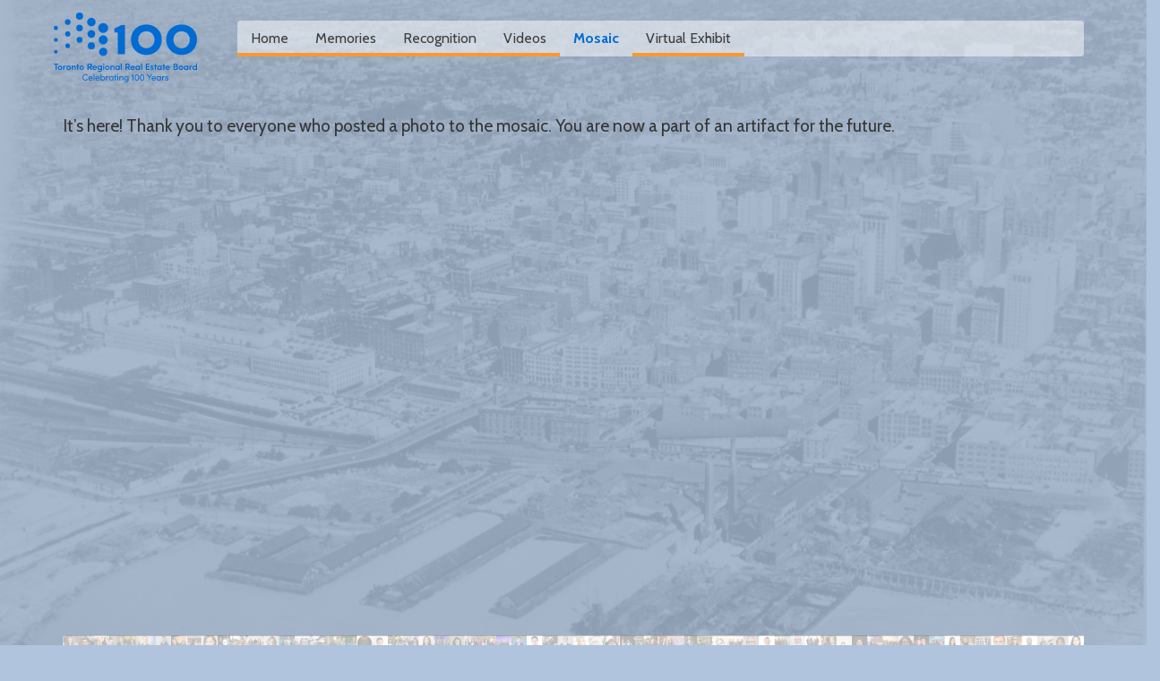

--- FILE ---
content_type: text/html; charset=utf-8
request_url: https://trreb100.trreb.ca/index.php/mosaic
body_size: 16293
content:
<!DOCTYPE html>
<!-- jsn_shine_pro 1.2.4 -->
<html lang="en-gb"  dir="ltr">
	<head>
				<meta name="viewport" content="width=device-width, initial-scale=1">
		
		<meta charset="utf-8" />
	<base href="https://trreb100.trreb.ca/index.php/mosaic" />
	<meta name="keywords" content="TRREB, TREB, Toronto Regional Real Estate Board, Toronto Real Estate Board, 100. 100th, Anniversary, Event, Member, Members" />
	<meta name="author" content="Super User" />
	<meta name="description" content="TRREB 100th Anniversary 1920-2020 Celebration site" />
	<meta name="generator" content="Joomla! - Open Source Content Management" />
	<title>TRREB 100th Anniversary - TRREB100 Mosaic</title>
	<link href="/images/favicons/favicon.ico" rel="shortcut icon" type="image/vnd.microsoft.icon" />
	
	<link href="/templates/jsn_shine_pro/css/bootstrap.css" rel="stylesheet" />
	<link href="/plugins/system/sunfw/assets/3rd-party/bootstrap/flexbt4_custom.css" rel="stylesheet" />
	<link href="/plugins/system/sunfw/assets/3rd-party/font-awesome/css/font-awesome.min.css" rel="stylesheet" />
	<link href="/templates/jsn_shine_pro/css/template.css" rel="stylesheet" />
	<link href="/templates/jsn_shine_pro/niches/pillow/css/template.css" rel="stylesheet" />
	<link href="/templates/jsn_shine_pro/niches/pillow/css/color_45c48cce2e2d7fbdea1afc51c7c6ad26.css" rel="stylesheet" />
	<link href="/templates/jsn_shine_pro/css/core/layout_45c48cce2e2d7fbdea1afc51c7c6ad26.css" rel="stylesheet" />
	<link href="/templates/jsn_shine_pro/css/core/general_45c48cce2e2d7fbdea1afc51c7c6ad26.css" rel="stylesheet" />
	<link href="/templates/jsn_shine_pro/css/core/offcanvas_45c48cce2e2d7fbdea1afc51c7c6ad26.css" rel="stylesheet" />
	<link href="/templates/jsn_shine_pro/css/core/sections_45c48cce2e2d7fbdea1afc51c7c6ad26.css" rel="stylesheet" />
	<link href="/templates/jsn_shine_pro/css/core/modules_45c48cce2e2d7fbdea1afc51c7c6ad26.css" rel="stylesheet" />
	<link href="/templates/jsn_shine_pro/css/core/menu_45c48cce2e2d7fbdea1afc51c7c6ad26.css" rel="stylesheet" />
	<link href="https://fonts.gstatic.com" rel="preconnect" crossorigin />
	<link href="https://fonts.googleapis.com/css?family=Cabin:700,700italic,regular,italic&display=swap" rel="stylesheet" />
	<link href="/templates/jsn_shine_pro/css/custom/custom.css" rel="stylesheet" />
	<script src="/media/jui/js/jquery.min.js?763fa40845f3ecafe63533e3a2fa4554"></script>
	<script src="/media/jui/js/jquery-noconflict.js?763fa40845f3ecafe63533e3a2fa4554"></script>
	<script src="/media/jui/js/jquery-migrate.min.js?763fa40845f3ecafe63533e3a2fa4554"></script>
	<script src="/media/system/js/caption.js?763fa40845f3ecafe63533e3a2fa4554"></script>
	<script src="/templates/jsn_shine_pro/assets/bootstrap-sass/assets/javascripts/bootstrap.min.js"></script>
	<script src="/plugins/system/sunfw/assets/joomlashine/site/js/utils.js"></script>
	<script src="/templates/jsn_shine_pro/js/template.js"></script>
	<script src="/templates/jsn_shine_pro/niches/pillow/js/template.js"></script>
	<script>
jQuery(window).on('load',  function() {
				new JCaption('img.caption');
			});SunBlank.initTemplate();
			if (window.MooTools !== undefined) {
				Element.implement({
					hide: function() {
						return this;
					},
					show: function(v) {
						return this;
					},
					slide: function(v) {
						return this;
					}
				});
			}
		
	</script>
	<meta property="og:url" content="https://trreb100.trreb.ca/index.php/mosaic" />
	<meta property="og:title" content="Mosaic" />
	<meta property="og:description" content="" />


		<!-- HTML5 shim and Respond.js for IE8 support of HTML5 elements and media queries -->
		<!--[if lt IE 9]>
		<script src="https://oss.maxcdn.com/html5shiv/3.7.2/html5shiv.min.js"></script>
		<script src="https://oss.maxcdn.com/respond/1.4.2/respond.min.js"></script>
		<![endif]-->

		<!-- Google tag (gtag.js) -->
<script async src="https://www.googletagmanager.com/gtag/js?id=G-E3K67QYJV0"></script>
<script>
  window.dataLayer = window.dataLayer || [];
  function gtag(){dataLayer.push(arguments);}
  gtag('js', new Date());

  gtag('config', 'G-E3K67QYJV0');
</script>	</head>

	
	<body id="sunfw-master" class=" sunfw-direction-ltr  sunfw-com-content sunfw-view-article sunfw-itemid-691">
		
		<div id="sunfw-wrapper" class="sunfw-content ">
			<div id="sunfw_section_background" class="sunfw-section sunfw_section_background visible-lg visible-md visible-sm visible-xs"><div class="container-fluid"><div id="row_row_0" class="row ">
		<div id="column_column_0" class="col-xs-12 col-sm-12 col-md-12 col-lg-12 "><div class="layout-item sunfw-item-custom-html">
					<div class=" visible-lg visible-md visible-sm visible-xs">
	<div class="backgrounds">
	<div class="background"></div>
    <div class="clouds"></div>
</div></div>
				</div></div>	</div></div></div><div id="sunfw_section_menu" class="sunfw-section sunfw_section_menu visible-lg visible-md visible-sm visible-xs"><div class="container"><div id="row_row_4" class="row ">
		<div id="column_column_5" class="col-xs-3 col-sm-2 col-md-3 col-lg-2 "><div class="layout-item sunfw-item-logo">
					<div class="sunfw-logo visible-lg visible-md visible-sm visible-xs">
	<a href="/index.php" title="TRREB 100th Anniversary">
		<img
			class="logo visible-md visible-lg img-responsive"
			alt="TRREB 100th Anniversary" src="https://trreb100.trreb.ca/images/TRREB_100_Logo_Centered/TREB_100_Alt_Large_Azure-Blue.svg"
		/>
		<img
			class="logo hidden-md hidden-lg img-responsive"
			alt="TRREB 100th Anniversary" src="https://trreb100.trreb.ca/images/TRREB_100_Logo_Centered/TREB_100_Alt_Large_Azure-Blue.svg"
		/>
	</a>
</div>
				</div></div>
<div id="column_column_4" class="col-xs-9 col-sm-10 col-md-9 col-lg-10 top-menu_column visible-lg visible-md visible-sm visible-xs"><div class="layout-item sunfw-item-menu">
					<div class="top-menu_menu visible-lg visible-md visible-sm visible-xs">
	<nav class="navbar navbar-default sunfw-menu-head sunfwMenuSlide" role="navigation">
				<div class="navbar-header">
					<button type="button" class="navbar-toggle collapsed btn btn-danger" data-toggle="collapse" id="menu_item_menu_mobile" data-target="#menu_item_menu" aria-expanded="false">
						<i aria-hidden="true" class="fa fa-bars"></i>
					</button>
				</div>
				<div class="collapse navbar-collapse sunfw-menu" id="menu_item_menu"><ul class="nav navbar-nav sunfw-tpl-menu"><li class="item-101"><a class="clearfix" href="/index.php" ><span data-title="Home"><span class="menutitle">Home</span></span></a></li><li class="item-105"><a class="clearfix" href="/index.php/testimonials" ><span data-title="Memories"><span class="menutitle">Memories</span></span></a></li><li class="item-161"><a class="clearfix" href="/index.php/recognition" ><span data-title="Recognition"><span class="menutitle">Recognition</span></span></a></li><li class="item-151"><a class="clearfix" href="/index.php/videos" ><span data-title="Videos"><span class="menutitle">Videos</span></span></a></li><li class="item-691 current active"><a class="current clearfix" href="/index.php/mosaic" ><span data-title="Mosaic"><span class="menutitle">Mosaic</span></span></a></li><li class="item-711"><a class="clearfix" href="http://history.trrebwire.ca/" target="_blank"  rel="noopener noreferrer"><span data-title="Virtual Exhibit"><span class="menutitle">Virtual Exhibit</span></span></a></li></ul></div></nav></div>
				</div></div>	</div></div></div><div id="sunfw_section_body" class="sunfw-section sunfw_section_body mainbody__section visible-lg visible-md visible-sm visible-xs"><div class="container"><div id="row_row_2" class="row sunfw-flex-component">
		<div id="column_column_2" class="col-xs-12 col-sm-12 col-md-12 col-lg-12  flex-md-unordered"><div class="layout-item sunfw-item-page-content">
					<div id="system-message-container">
	</div>

	
<div class="item-page" itemscope itemtype="https://schema.org/Article">
	<meta itemprop="inLanguage" content="en-GB" />
	
		
						
	
	
				
				

	        

			<div class="articleBody" itemprop="articleBody">
		<!-- <p>
  &nbsp;
</p>

<p>
  &nbsp;
</p>

<h1>
  Be a Part of History
</h1>

<p style="font-size:1.2em;">
  Show your spirit and add your photo on TRREB’s 100 Year Photo Mosaic. You’ll be a part of a one-of-kind piece of artwork that will be framed and displayed at TRREB.
</p>

<p>
  <img src="/images/articles/TRREB100_mosaic_sample.jpg" alt="TRREB100 Mosaic sample." width="700" />
</p>

 
<h3>
<strong>Upload your photos of a TRREB memory, at your Brokerage, or with your colleagues.</strong>
</h3>

<p>
  &nbsp;
</p>



<iframe width='560px' height='200px' style='border:none;' scrolling='no' src='https://api.fotomasterltd.net/photo-mosaic-booth/interactive//embed/index.php?pid=1236120&eventName=1607692207810-TRREBNEW&redirectUrl=https://trreb100.trreb.ca/images/thank_you.svg'></iframe> -->

<p>
  &nbsp;
</p>

<p>
  &nbsp;
</p>

<p style="font-size:1.2em;">It’s here! Thank you to everyone who posted a photo to the mosaic. You are now a part of an artifact for the future.</p>

<p>
  &nbsp;
</p>

<div class="embed-responsive embed-responsive-16by9" style="max-width: 800px; padding-bottom: 450px; margin-bottom: 2em;"><iframe width="800" height="450" class="embed-responsive-item" src="https://www.youtube.com/embed/sOnFQFGNYFA?rel=0" frameborder="0" allowfullscreen="allowfullscreen"></iframe></div>


<p>
  &nbsp;
</p>

<p>
  <a href="/images/articles/trreb100_mosaic_final.jpg" target="_blank"><img src="/images/articles/trreb100_mosaic_final.jpg" alt="TRREB100 Mosaic full image." /></a>
</p>

<p>
  &nbsp;
</p>




<p style="font-size:1.2em;">
In the 2D Interactive Live Mosaic, you can explore submitted photos and search for your photo. Plus, watch the images come together and guess what the 3D Animated Mosaic will create. 
</p>


<h3>
  <a href="/index.php/mosaic/2-uncategorised/31-mosaic-2d">2D Interactive Live Mosaic</a> or <a href="/index.php/mosaic/2-uncategorised/41-mosaic-3d">3D Animated Mosaic</a>
</h3>

<p>
  &nbsp;
</p>

<p>
  &nbsp;
</p>

<p>
  &nbsp;
</p>

 	</div>

							</div>

				</div></div>	</div></div></div><div id="sunfw_section_footer" class="sunfw-section sunfw_section_footer footer__section visible-lg visible-md visible-sm visible-xs"><div class="container-fluid"><div id="row_row_3" class="row ">
		<div id="column_column_3" class="col-xs-12 col-sm-12 col-md-12 col-lg-12 "><div class="layout-item sunfw-item-joomla-module">
					<div class="footer__module  module-style  visible-lg visible-md visible-sm visible-xs">
	<div class="modulecontainer ">

<div class="custom"  >
	<link href="/plugins/system/sunfw/assets/3rd-party/font-awesome/css/font-awesome.min.css" rel="stylesheet" />

<style>
      
.row {
    display: -webkit-box;
    display: -ms-flexbox;
    display: flex;
}

.flex-center {
    -webkit-box-pack: center;
    -ms-flex-pack: center;
    justify-content: center;
}
  
.treblogo {
    height: 240px;
    width: 300px;
    margin: 24px auto;
    position: relative;
}

.footer__social-media {
    margin: 10px;
}

.footer__social-media .fa {
    margin: 12px;
    color: #006BD3;
    -webkit-transition: all 0.25s ease-in-out;
    transition: all 0.25s ease-in-out;
}

.footer__social-media .fa:hover {
    color: #FC992E;
    -webkit-transform: translate(0,-4px) scale(1.1,1.1);
    transform: translate(0,-4px) scale(1.1,1.1);
}

.footer__social-media a {
    text-decoration: none;
    background: none;
}
  
  .flogo {
      /* width: clamp(300px, 50%, 600px); */
      font-family: 'effra', sans-serif;
      font-weight: 700;
      font-size:2em;
      color: #272C37;
      text-align: center;
      opacity:0;
      position:absolute;
      top:0%;
      left:0%;
    }

    .l1 {
      width: 300px;
      animation: l1anim 20s infinite;
    }

    .l2 {
      width: 300px;
      animation: l2anim 20s infinite;
    }

    .l3 {
      width: 300px;
      animation: l3anim 20s infinite;
    }

    .l4 {
      width: 300px;
      top: 60px;
      animation: l4anim 20s infinite;
    }



    @keyframes l1anim {
      0%{
        opacity: 0;
      }
      10%{
        opacity: 1;
      }
      25% {
        opacity:0;
      }
    }


    @keyframes l2anim {
      25%{
        opacity: 0;
      }
      35%{
        opacity: 1;
      }
      50% {
        opacity:0;
      }
    }

    @keyframes l3anim {
      50%{
        opacity: 0;
      }
      60%{
        opacity: 1;
      }
      75% {
        opacity:0;
      }
    }

    @keyframes l4anim {
      75%{
        opacity: 0;
      }
      85%{
        opacity: 1;
      }
      100% {
        opacity:0;
      }
    }
      

</style>


<footer class="footer">
            
                <div class="row flex-center treblogo">
  
  					<div class="flogo l1"><img src="/images/historic_logos/TREB_Logo_1986.svg" alt="TREB Logo 1986."><br>1986</div>
                    <div class="flogo l2"><img src="/images/historic_logos/TREB_Logo_2000.svg" alt="TREB Logo 2000."><br>2000</div>
                    <div class="flogo l3"><img src="/images/historic_logos/TREB_Logo_2015.svg" alt="TREB Logo 2015."><br>2015</div>
                    <div class="flogo l4"><img src="/images/historic_logos/TREB_Logo_2020.svg" alt="TRREB Logo 2020."><br>2020</div>
  
  
  				</div>
            
                 <div class="row flex-center footer__social-media">
                     <p>   
                     <a href="https://www.facebook.com/TRREB/" target="_blank" rel="noopener noreferrer"><i class="fa fa-facebook fa-2x" aria-hidden="true"></i></a> <a href="https://twitter.com/TheReal_TRREB" target="_blank" rel="noopener noreferrer"><i class="fa fa-twitter fa-2x" aria-hidden="true"></i></a> <a href="https://www.youtube.com/TorontoRegionalRealEstateBoard" target="_blank" rel="noopener noreferrer"><i class="fa fa-youtube fa-2x" aria-hidden="true"></i></a> <a href="https://www.pinterest.ca/TorontoRegionalRealEstateBoard/" target="_blank" rel="noopener noreferrer"><i class="fa fa-pinterest fa-2x" aria-hidden="true"></i></a> <a href="https://www.linkedin.com/company/toronto-regional-real-estate-board/" target="_blank" rel="noopener noreferrer"><i class="fa fa-linkedin fa-2x" aria-hidden="true"></i></a> <a href="https://www.instagram.com/thereal_trreb/" target="_blank" rel="noopener noreferrer"><i class="fa fa-instagram fa-2x" aria-hidden="true"></i></a> <a href="http://www.trebwire.com/" target="_blank" rel="noopener noreferrer"><i class="fa fa-wordpress fa-2x" aria-hidden="true"></i></a> <a href="https://soundcloud.com/readytorealestate" target="_blank" rel="noopener noreferrer"><i class="fa fa-soundcloud fa-2x" aria-hidden="true"></i></a>
                         </p>
                </div>  
                <div class="row flex-center">
                        <a href="https://twitter.com/#trreb100" target="_blank">#TRREB100</a>&nbsp;&nbsp;&nbsp;&nbsp;&nbsp; 
                        <a href="http://www.trreb.ca" target="_blank">TRREB.ca</a>
                </div>
  
  <p>
    &nbsp;
  </p>
</footer></div>
</div></div>
				</div></div>	</div></div></div>		</div><!--/ #jsn-wrapper -->

		<script>
function readMore() {
     var elems =document.getElementsByClassName("permalink");
        for(var i = 0; i < elems.length; i++){           
elems[i].innerHTML = elems[i].innerHTML.replace(/Permalink/g,'Read More');
        }
}

readMore();
</script>

<script>(function(){ var s = document.createElement('script'), e = ! document.body ? document.querySelector('head') : document.body; s.src = 'https://acsbapp.com/apps/app/dist/js/app.js'; s.async = true; s.onload = function(){ acsbJS.init({ statementLink : '', footerHtml : '', hideMobile : false, hideTrigger : false, language : 'en', position : 'left', leadColor : '#006bd3', triggerColor : '#006bd3', triggerRadius : '50%', triggerPositionX : 'right', triggerPositionY : 'bottom', triggerIcon : 'people', triggerSize : 'medium', triggerOffsetX : 20, triggerOffsetY : 20, mobile : { triggerSize : 'small', triggerPositionX : 'right', triggerPositionY : 'bottom', triggerOffsetX : 10, triggerOffsetY : 10, triggerRadius : '50%' } }); }; e.appendChild(s);}());</script>	</body>
</html>


--- FILE ---
content_type: text/css
request_url: https://trreb100.trreb.ca/templates/jsn_shine_pro/niches/pillow/css/template.css
body_size: 123944
content:
/* ================================== TEMPLATE SHINE PILLOW ================================= */
/* ---------- STATIC LAYOUT ----------- */
#sunfw_section_header > .container:after {
  border-bottom: 4px double #d7d7d7;
  width: 100%; }

#sunfw_section_footer {
  text-align: center; }

#sunfw_section_footer > .container:before {
  border-top: 4px double #d7d7d7;
  width: 100%; }

#sunfw_section_footer > .container .layout-item {
  font-size: 12px; }

#sunfw_section_footer ul.menu li {
  display: inline-block; }

#sunfw_section_footer ul.menu li a {
  text-transform: uppercase; }

#sunfw_section_footer ul.menu li a:hover {
  background: transparent;
  color: #d6aa74; }

#sunfw_section_promo .layout-item .module-style:nth-child(even) {
  padding: 30px 0; }

.hp-contact ul li {
  font-size: 12px;
  padding-right: 20px;
  display: inline-block; }

ul.sunfw-item-contact li i {
  margin-right: 5px; }

[class*="module-style-"] .custom p {
  margin: 10px 0;
  padding: 0 10px; }

.module-style-2 h3.box-title,
.module-style-1 h3.box-title,
.module-style-3 h3.box-title,
.module-style-4 h3.box-title {
  margin: 0;
  padding: 5px 20px;
  text-transform: uppercase;
  position: relative;
  min-height: 40px;
  line-height: 30px !important;
  font-size: 16px; }

.module-style-2 h3.box-title:after,
.module-style-1 h3.box-title:after,
.module-style-3 h3.box-title:after,
.module-style-4 h3.box-title:after {
  content: "\f105";
  font-family: "FontAwesome";
  font-size: 15px;
  width: 40px;
  position: absolute;
  top: 0;
  bottom: 0;
  right: 0;
  text-align: center;
  line-height: 40px !important; }

.module-style-2 .module-title .box-title.fa,
.module-style-1 .module-title .box-title.fa,
.module-style-3 .module-title .box-title.fa,
.module-style-4 .module-title .box-title.fa {
  padding-left: 38px; }

.module-style-2 .module-title .box-title.fa:before,
.module-style-1 .module-title .box-title.fa:before,
.module-style-3 .module-title .box-title.fa:before,
.module-style-4 .module-title .box-title.fa:before {
  left: 18px;
  top: 5px; }

.module-style-2 .jsn-bootstrap3 h3, .module-style-2 .jsn-bootstrap3 .h3,
.module-style-1 .jsn-bootstrap3 h3,
.module-style-1 .jsn-bootstrap3 .h3,
.module-style-3 .jsn-bootstrap3 h3,
.module-style-3 .jsn-bootstrap3 .h3,
.module-style-4 .jsn-bootstrap3 h3,
.module-style-4 .jsn-bootstrap3 .h3 {
  font-size: 14px;
  text-transform: uppercase;
  line-height: 30px; }

.module-style-1 h3.box-title:after,
.module-style-3 h3.box-title:after {
  background: transparent; }

.module-style-3 h3.box-title:after {
  content: "\f0d7"; }

.left-sidebar .module-style {
  margin-bottom: 30px; }

body:not(.sunfw-homepage) .right-sidebar .module-style {
  margin-bottom: 30px; }

.module-style-3 a {
  font-weight: bold; }

.box-title i {
  margin-right: 5px; }

.pagination > li > a, .pagination > li > span {
  color: inherit; }

.navbar {
  margin-top: 12px;
  background: #fff;
  border-color: #fff; }

.navbar .navbar-header button.navbar-toggle {
  float: none; }

.navbar .navbar-header button.navbar-toggle i {
  color: #000; }

.navbar .navbar-header button.navbar-toggle:hover, .navbar .navbar-header button.navbar-toggle:focus {
  background: #fff; }

.navbar .sunfw-menu.navbar-collapse {
  padding: 0; }

.navbar ul.navbar-nav li a, .navbar ul.navbar-nav li span.nav-header {
  font-size: 16px;
  line-height: 20px;
  color: #3d3d3d;
  display: block; }

@media (min-width: 768px) {
  .navbar ul.navbar-nav li a, .navbar ul.navbar-nav li span.nav-header {
    padding: 10px 15px; } }
.navbar ul.navbar-nav li a:hover, .navbar ul.navbar-nav li span.nav-header:hover {
  color: #d6aa74; }

.navbar ul.navbar-nav li ul.dropdown-menu {
  border-radius: 0; }

.navbar ul.navbar-nav li.active > a, .navbar ul.navbar-nav li.active > span.navbar-header {
  background: #fff;
  color: #d6aa74; }

.navbar ul.navbar-nav li.active > a:hover, .navbar ul.navbar-nav li.active > span.navbar-header:hover {
  background: transparent;
  color: #d6aa74; }

.navbar ul.navbar-nav > li.parent span.caret {
  margin-left: 6px; }

ul.sunfw-tpl-menu > li.megamenu ul.sunfw-megamenu-sub-menu .modulecontainer h3 {
  padding: 12px 12px 0; }

.menu-footer .navbar {
  margin-bottom: 0px; }

.menu-footer .navbar ul.navbar-nav {
  float: none;
  display: inline-block; }

.menu-footer .navbar ul.navbar-nav li a span {
  text-transform: uppercase;
  font-size: 12px; }

.dropdown-menu > li > a {
  white-space: normal; }

.social {
  float: right; }

.sunfw-direction-rtl .social {
  float: left; }

.social li {
  width: 20px;
  height: 35px;
  text-align: center;
  line-height: 35px;
  margin-right: 5px;
  border: none; }

.social li i {
  font-size: 14px;
  color: #b6b7bb; }

.social li:last-child {
  margin-right: 0; }

.sunfw-direction-rtl .social li:last-child {
  margin-left: 0;
  margin-right: inherit; }

/* --------------- HOMEPAGE ---------------- */
.jsn-service {
  align-items: center;
  border: 1px solid #a7a7a7;
  display: flex;
  padding: 10px 20px; }

.jsn-service .img-icon {
  padding-right: 20px; }

.jsn-service .content h4 {
  font-size: 13px;
  text-transform: uppercase;
  color: #323232;
  font-weight: bold; }

.jsn-service .content p {
  font-size: 12px; }

.jsn-instagram .pretext {
  text-align: center;
  padding: 20px 0 35px;
  color: #363636;
  font-size: 18px;
  font-weight: 700;
  letter-spacing: 0; }

.jsn-instagram .jsn-gallery .jsn-themegrid-container {
  height: auto !important; }

body #fancybox-close {
  right: -30px; }

body #fancybox-title {
  margin-left: 0px !important; }

.popular-products .module-title h3 {
  text-transform: uppercase;
  margin-top: 50px;
  font-weight: 700; }

.pillow-banner .pb-element-image {
  position: relative;
  z-index: 9;
  overflow: hidden; }

.pillow-banner .pb-element-image a {
  color: #000; }

.pillow-banner .pb-element-image img {
  max-width: none;
  opacity: .9;
  transform: translateX(-20px);
  width: -webkit-calc(100% + 20px);
  width: calc(100% + 20px);
  transform: translate3d(-10px, 0px, 0px);
  transition: all 0.3s ease 0s; }

.pillow-banner .pb-element-image .pb-element-text {
  height: 100%;
  left: 0;
  padding: 1.5em 3em;
  position: absolute;
  top: 0;
  width: 100%; }

.pillow-banner .pb-element-image .pb-element-text .content {
  z-index: 99;
  left: 0;
  position: absolute;
  top: 20px;
  transition: all 0.5s linear 0s;
  width: 100%; }

.pillow-banner .pb-element-image .pb-element-text .content * {
  text-align: center; }

.pillow-banner .pb-element-image .pb-element-text .content .inner-content {
  padding: 0 25px; }

.pillow-banner .pb-element-image .pb-element-text .content p {
  font-size: 12px;
  letter-spacing: 3px;
  opacity: 0;
  margin: 0;
  -webkit-transform: translate3d(100%, 0px, 0px);
  transform: translate3d(100%, 0px, 0px);
  transition: all 0.3s ease 0s; }

.pillow-banner .pb-element-image .pb-element-text .content .banner-title {
  position: relative;
  overflow: hidden;
  text-transform: uppercase;
  padding-bottom: 15px; }

.pillow-banner .pb-element-image .pb-element-text .content .banner-title:after {
  background: #756c6c none repeat scroll 0 0;
  bottom: 0;
  content: "";
  height: 3px;
  left: 0;
  position: absolute;
  -webkit-transform: translate3d(-100%, 0px, 0px);
  transform: translate3d(-100%, 0px, 0px);
  width: 100%;
  transition: all 0.35s ease 0s; }

.pillow-banner .pb-element-image .pb-element-text.text-style-2 .content {
  bottom: 20px;
  left: 20px;
  top: auto;
  transition: all 0.35s ease 0s; }

.pillow-banner .pb-element-image .pb-element-text.text-style-2 .content * {
  text-align: left; }

.pillow-banner .pb-element-image .pb-element-text.text-style-2 .content .banner-title {
  width: 200px; }

.pillow-banner .pb-element-image .pb-element-text.text-style-2 .content .banner-title:after {
  display: none; }

.pillow-banner .pb-element-image:hover a {
  color: #000; }

.pillow-banner .pb-element-image:hover .pb-element-text .content p, .pillow-banner .pb-element-image:hover .pb-element-text .content .banner-title:after {
  -webkit-transform: translate(0px, 0px);
  -ms-transform: translate(0px, 0px);
  -o-transform: translate(0px, 0px);
  transform: translate(0px, 0px);
  opacity: 1; }

.pillow-banner .pb-element-image:hover .pb-element-text.text-style-2 .content {
  transform: translate(0, 20px); }

.pillow-banner .pb-element-image:hover img {
  transform: translate(0);
  opacity: 1; }

.image-banner .pb-grid img {
  max-width: none;
  max-height: 565px;
  opacity: .9;
  transform: translateX(-20px);
  width: -webkit-calc(100% + 20px);
  width: calc(100% + 20px);
  transform: translate3d(-10px, 0px, 0px);
  transition: all 0.3s ease 0s; }

.image-banner .pb-grid .col-right {
  position: relative;
  z-index: 9;
  overflow: hidden;
  /*         &:hover {
              img{
                  transform: translate(0);
                  opacity: 1;
              }
              > .Block {
                  transform: translate(0,80px);
              }
              } */ }

.image-banner .pb-grid .pb-column:first-child,
.image-banner .pb-grid .col-right .pb-grid .pb-column {
  position: relative;
  z-index: 9;
  overflow: hidden; }

.image-banner .pb-grid .pb-column:first-child .Subtitle,
.image-banner .pb-grid .col-right .pb-grid .pb-column .Subtitle {
  font-size: 12px;
  letter-spacing: 3px;
  opacity: 0;
  margin: 0;
  -webkit-transform: translate3d(100%, 0px, 0px);
  transform: translate3d(100%, 0px, 0px);
  transition: all 0.3s ease 0s; }

.image-banner .pb-grid .pb-column:first-child:hover img,
.image-banner .pb-grid .col-right .pb-grid .pb-column:hover img {
  transform: translate(0);
  opacity: 1; }

.image-banner .pb-grid .pb-column:first-child:hover .Subtitle,
.image-banner .pb-grid .col-right .pb-grid .pb-column:hover .Subtitle {
  -webkit-transform: translate(0px, 0px);
  -ms-transform: translate(0px, 0px);
  -o-transform: translate(0px, 0px);
  transform: translate(0px, 0px);
  opacity: 1; }

.image-banner .pb-grid .pb-column:first-child:hover .Block,
.image-banner .pb-grid .col-right .pb-grid .pb-column:hover .Block {
  transform: translate(0, 0); }

.image-banner .pb-grid .Block {
  z-index: 99;
  left: 0;
  position: absolute;
  top: 38px;
  transition: all 0.3s linear 0s;
  width: 100%; }

/* --------------- BLOG K2 ---------------- */
.jsn-bootstrap3 .pillow-list-style ul li {
  border-top: 1px solid #ebebeb; }

.jsn-bootstrap3 .pillow-list-style ul li .articlelist-item-thumbnail img {
  border-radius: 2px; }

.jsn-article-tools i.fa-print {
  margin-right: 3px; }

#k2Container .jsn-article-toolbar {
  float: left;
  border: none;
  width: 100%;
  padding: 5px 0;
  margin: 0;
  box-sizing: border-box;
  -moz-box-sizing: border-box;
  -webkit-box-sizing: border-box;
  -o-box-sizing: border-box;
  background-color: transparent; }

#k2Container .jsn-article-toolbar div.catItemToolbar {
  float: right;
  padding-top: 5px; }

#k2Container .jsn-article-toolbar div.catItemToolbar i {
  margin-right: 5px; }

#k2Container .jsn-article-toolbar div.jsn-article-info {
  color: #000;
  overflow: hidden; }

#k2Container .jsn-article-toolbar div.jsn-article-info > div {
  margin: 0;
  background: none;
  margin-right: 8px;
  float: left;
  font-size: 14px;
  line-height: 24px;
  padding: 4px 0; }

#k2Container .jsn-article-toolbar div.jsn-article-info > div i {
  margin-right: 5px; }

#k2Container .jsn-article-toolbar div.jsn-article-info div.catItemCommentsLink {
  border: none; }

#k2Container .jsn-article-toolbar div.jsn-article-info span.catItemDateCreated {
  color: #000; }

#k2Container div.itemAuthorBlock {
  margin-top: 25px; }

#k2Container h3.catItemTitle {
  font-size: 25px; }

div.k2TagCloudBlock a {
  padding: 6px 12px;
  margin: 0 8px 8px 0;
  background-color: #f9f9f9;
  color: #d6aa74; }

div.k2TagCloudBlock a:hover {
  padding: 6px 12px;
  background-color: #f9f9f9; }

div.itemTwitterButton {
  margin-top: 0; }

.pillow-newsletter {
  margin: 35px auto; }

.pillow-newsletter form label.control-label {
  display: none !important; }

.pillow-newsletter form .jsn-form-content {
  float: left;
  width: calc(100% - 125px); }

.sunfw-direction-rtl .pillow-newsletter form .jsn-form-content {
  float: right; }

.pillow-newsletter form .jsn-form-content .jsn-row-container {
  position: relative; }

.pillow-newsletter form .jsn-form-content .jsn-row-container [class*='span'] {
  width: 100%; }

.pillow-newsletter form .jsn-form-content .jsn-row-container .control-group {
  padding: 0 !important;
  border: none !important;
  float: none; }

.pillow-newsletter form .jsn-form-content .jsn-row-container .control-group input[type='text'] {
  width: 100%;
  max-width: 320px;
  float: right;
  height: 50px;
  border: none;
  margin: 0;
  border: 1px solid #d2d2d2;
  padding-left: 20px;
  -webkit-box-sizing: border-box !important;
  -moz-box-sizing: border-box !important;
  box-sizing: border-box !important; }

.sunfw-direction-rtl .pillow-newsletter form .jsn-form-content .jsn-row-container .control-group input[type='text'] {
  float: left; }

.sunfw-direction-rtl .pillow-newsletter form .jsn-form-content .jsn-row-container .control-group input[type='text'] {
  padding-right: 20px;
  padding-left: inherit; }

.pillow-newsletter form .jsn-form-content .jsn-row-container .control-group input[type='text']:focus {
  box-shadow: none;
  outline: none; }

.pillow-newsletter form .jsn-form-content .jsn-row-container .control-group .help-email {
  position: absolute;
  top: -30px; }

.pillow-newsletter form .jsn-form-content .jsn-row-container .control-group .help-email label {
  white-space: nowrap; }

.pillow-newsletter form .form-actions {
  margin: 0 !important;
  padding: 0 !important;
  width: 125px;
  float: right; }

.pillow-newsletter form .form-actions button[type='submit'] {
  padding: 0;
  width: 125px;
  height: 50px;
  background: #999999;
  border: none;
  border-radius: 0;
  text-transform: capitalize;
  color: #fff;
  margin: 0 !important; }

.pillow-newsletter form .form-actions button[type='submit']:hover {
  background: #999999;
  color: #fff;
  opacity: 0.8; }

.pillow-newsletter .jsn-text-center {
  display: none; }

form#searchForm > .btn-toolbar {
  margin: 0; }

form#searchForm > .btn-toolbar > .btn-group > .btn:first-child {
  margin-left: 10px; }

.sunfw-direction-rtl form#searchForm > .btn-toolbar > .btn-group > .btn:first-child {
  margin-right: 10px;
  margin-left: inherit; }

form#searchForm .chzn-container-single .chzn-single {
  height: 25px; }

form#searchForm fieldset label input {
  margin: 0 7px 0 0; }

#kunena .navbar {
  border: 1px solid #ccc;
  background-color: #f1f1f1; }

#kunena .navbar ul.navbar-nav li.active > a {
  background: transparent; }

div.itemHeader span.itemAuthor {
  display: inline-block; }

div.itemContentFooter {
  text-align: inherit; }

.login .control-group #remember {
  margin-right: 5px;
  margin-bottom: 5px;
  vertical-align: middle; }

div.userItemCommentsLink {
  border: none; }

#kwho {
  margin-left: -15px;
  margin-right: -15px; }

#kwho ul {
  padding-left: 15px; }

.table-bordered > thead > tr > th, .table-bordered > thead > tr > td {
  border-bottom-width: 1px; }

.jsn-bootstrap3.number::after {
  font-size: 86px;
  font-weight: 300;
  color: #e2e2e2;
  display: inline-block;
  position: absolute;
  left: 12px;
  top: -45px;
  z-index: 9;
  font-family: 'Lato'; }

.jsn-bootstrap3.number > * {
  background: #fff;
  position: relative;
  z-index: 99;
  font-weight: bold;
  font-size: 16px; }

.number-01::after {
  content: '01'; }

.number-02::after {
  content: '02'; }

.number-03::after {
  content: '03'; }

.number-04::after {
  content: '04'; }

.row-aboutus:after {
  width: 100%;
  margin: 0 15px;
  border-bottom: 4px double #d7d7d7;
  padding-top: 50px; }

.aboutus-newsletter {
  text-align: center;
  margin: 0 auto; }

.aboutus-newsletter form > .jsn-row-container {
  width: 45%;
  margin: 0 auto; }

.aboutus-newsletter form label.control-label {
  display: none !important; }

.aboutus-newsletter form .form-actions {
  margin: 0 0 0 !important;
  padding: 0 !important;
  width: 25%;
  display: inline-block; }

.aboutus-newsletter form .form-actions button[type='submit'] {
  padding: 0;
  margin: 0 !important;
  width: 100%;
  height: 48px;
  color: #000;
  background: #333333;
  border: none;
  border-radius: 0;
  color: #fff;
  text-transform: uppercase; }

.aboutus-newsletter form .form-actions button[type='submit']:hover {
  background: #333333;
  color: #fff; }

.aboutus-newsletter form .jsn-form-content .jsn-row-container {
  width: 75%;
  float: left; }

.aboutus-newsletter form .jsn-form-content .jsn-row-container [class*='span'] {
  width: 100%; }

.aboutus-newsletter form .jsn-form-content .jsn-row-container .control-group {
  padding: 0 !important;
  border: none !important;
  float: none; }

.aboutus-newsletter form .jsn-form-content .jsn-row-container .control-group input[type='text'] {
  width: 100%;
  font-size: 14px;
  height: 48px;
  margin: 0;
  border-color: #ebebeb;
  background-color: #f9f9f9 !important;
  padding-left: 20px;
  -webkit-box-sizing: border-box !important;
  -moz-box-sizing: border-box !important;
  box-sizing: border-box !important; }

.sunfw-direction-rtl .aboutus-newsletter form .jsn-form-content .jsn-row-container .control-group input[type='text'] {
  padding-right: 20px;
  padding-left: inherit; }

.aboutus-newsletter form .jsn-form-content .jsn-row-container .control-group input[type='text']:focus {
  outline: none; }

.aboutus-newsletter .jsn-text-center {
  display: none; }

.jsn-bootstrap3 .pillow-members > div[class*='col-']:hover .pb-element-image:after {
  opacity: 1; }

.jsn-bootstrap3 .pillow-members > div[class*='col-']:hover .info h4, .jsn-bootstrap3 .pillow-members > div[class*='col-']:hover .info span {
  color: #fff;
  text-shadow: 0 1px 1px rgba(0, 0, 0, 0.31);
  transform: translateY(-80px); }

.jsn-bootstrap3 .pillow-members > div[class*='col-']:hover ul.pb-social-icons li {
  opacity: 1;
  transform: translateY(-55px);
  visibility: visible; }

.jsn-bootstrap3 .pillow-members .pb-element-image {
  text-align: center;
  position: relative; }

.jsn-bootstrap3 .pillow-members .pb-element-image:after {
  background: transparent linear-gradient(to bottom, transparent, rgba(0, 0, 0, 0.3), rgba(0, 0, 0, 0.5)) repeat scroll 0 0;
  bottom: 0;
  content: "";
  height: 150px;
  left: 0;
  opacity: 0;
  position: absolute;
  right: 0;
  transition: all 0.3s ease 0s;
  z-index: 1; }

.jsn-bootstrap3 .pillow-members .info {
  z-index: 9;
  position: relative; }

.jsn-bootstrap3 .pillow-members .info h4 {
  transition: all 0.3s ease 0s;
  font-size: 16px; }

.jsn-bootstrap3 .pillow-members .info span {
  transition: all 0.4s ease 0s;
  display: block; }

.jsn-bootstrap3 .pillow-members ul.pb-social-icons {
  margin: 0;
  padding-left: 0;
  text-align: center; }

.jsn-bootstrap3 .pillow-members ul.pb-social-icons li {
  margin: 5px;
  float: none;
  display: inline-block;
  transition: all 0.3s ease 0s;
  opacity: 0;
  visibility: hidden;
  z-index: 99; }

.jsn-bootstrap3 .pillow-members ul.pb-social-icons li div.pb-brand-icons {
  width: 40px !important;
  height: 40px !important;
  line-height: 40px;
  background: #fff !important;
  border: 1px solid #ebebeb;
  border-radius: 0 !important; }

.jsn-bootstrap3 .pillow-members ul.pb-social-icons li div.pb-brand-icons i {
  color: #646464;
  transition: all 0.25s ease-in-out; }

.jsn-bootstrap3 .pillow-members ul.pb-social-icons li:first-child {
  transition-delay: 0.03s; }

.jsn-bootstrap3 .pillow-members ul.pb-social-icons li:nth-child(2) {
  transition-delay: 0.06s; }

.jsn-bootstrap3 .pillow-members ul.pb-social-icons li:nth-child(3) {
  transition-delay: 0.09s; }

.jsn-bootstrap3 .pillow-members ul.pb-social-icons li:nth-child(4) {
  transition-delay: 0.12s; }

.pillow-members .pb-blurb:hover .pb-image:after {
  opacity: 1; }

.pillow-members .pb-blurb:hover .pb-content .pb-heading, .pillow-members .pb-blurb:hover .pb-content .Description {
  color: #fff;
  text-shadow: 0 1px 1px rgba(0, 0, 0, 0.31);
  transform: translateY(-80px); }

.pillow-members .pb-blurb .pb-image {
  text-align: center;
  position: relative; }

.pillow-members .pb-blurb .pb-image:after {
  background: transparent linear-gradient(to bottom, transparent, rgba(0, 0, 0, 0.3), rgba(0, 0, 0, 0.5)) repeat scroll 0 0;
  bottom: 0;
  content: "";
  height: 150px;
  left: 0;
  opacity: 0;
  position: absolute;
  right: 0;
  transition: all 0.3s ease 0s;
  z-index: 1; }

.pillow-members .pb-blurb .pb-content {
  z-index: 9;
  position: relative; }

.pillow-members .pb-blurb .pb-content .pb-heading {
  transition: all 0.3s ease 0s;
  font-size: 16px; }

.pillow-members .pb-blurb .pb-content .Description {
  transition: all 0.4s ease 0s;
  display: block; }

.pillow-sevice-items .pb-item {
  padding-left: 68px; }

.pillow-sevice-items .pb-item .pb-heading {
  position: relative; }

.pillow-sevice-items .pb-item .pb-heading:before {
  height: 1px;
  width: 45px;
  content: "";
  background-color: #d6aa74;
  left: 0;
  bottom: 8px;
  position: absolute;
  left: -68px; }

.jsn-bootstrap3 .font-bold h1, .jsn-bootstrap3 .font-bold h2, .jsn-bootstrap3 .font-bold h3, .jsn-bootstrap3 .font-bold h4, .jsn-bootstrap3 .font-bold h5, .jsn-bootstrap3 .font-bold h6 {
  font-weight: bold; }

/* --------------- JOOMLA PAGES ---------------- */
.radio input[type="radio"],
.radio-inline input[type="radio"],
.checkbox input[type="checkbox"],
.checkbox-inline input[type="checkbox"] {
  vertical-align: middle; }

.newsfeed-category ul.category > li {
  display: inline-block;
  width: 100%; }

@media (max-width: 1024px) and (min-width: 992px) {
  ul.sunfw-tpl-menu li.megamenu.full-width .sunfw-megamenu-sub-menu {
    min-width: 970px;
    left: 50% !important;
    transform: translateX(-50%); }

  .sunfw-direction-rtl ul.sunfw-tpl-menu li.megamenu.full-width .sunfw-megamenu-sub-menu {
    right: 50% !important;
    left: auto; } }
/* --------------- RTL ---------------- */
body.sunfw-direction-rtl .navbar-toggle {
  float: left;
  margin-left: 15px; }

body.sunfw-direction-rtl .pb-centered.pb-grid > .pb-column:not(.pb-aligned):not(.pb-row),
body.sunfw-direction-rtl .pb-centered.pb-grid > .pb-row > .pb-column:not(.pb-aligned),
body.sunfw-direction-rtl .pb-grid .pb-centered.pb-row > .pb-column:not(.pb-aligned) {
  text-align: right; }

body.sunfw-direction-rtl .pb-item {
  text-align: right; }

body.sunfw-direction-rtl .mod-service * {
  text-align: right; }

body.sunfw-direction-rtl .mod-service-icon {
  margin-right: 0 !important;
  margin-left: 20px; }

body.sunfw-direction-rtl .feature-colect .col-right {
  padding-right: 15px;
  padding-left: 0 !important; }

body.sunfw-direction-rtl .feature-colect .col-left {
  padding-right: 0 !important;
  padding-left: 15px; }

/**
* @author    JoomlaShine.com http://www.joomlashine.com
* @copyright Copyright (C) 2008 - 2011 JoomlaShine.com. All rights reserved.
* @license   JoomlaShine.com Proprietary License
*/
/* ============================ GENERAL ============================ */
/* ================= FRONTPAGE CATEGORY ================= */
div[class*="-view"] .row {
  display: block; }

.category-view .row .category {
  -webkit-box-sizing: border-box;
  -moz-box-sizing: border-box;
  box-sizing: border-box; }

.category-view .row .category:first-child {
  padding-left: 0; }

.category-view .row .category:last-child {
  margin-bottom: -2px;
  padding-right: 0;
  border-bottom: 1px solid #e6e6e6; }

.category-view .row .category .spacer {
  padding: 24px;
  border-top: 1px solid #e6e6e6;
  border-left: 1px solid #e6e6e6;
  border-right: 1px solid #e6e6e6;
  text-align: center;
  margin-left: -1px; }

.category-view .row .category .spacer h2 {
  position: absolute;
  height: 50px;
  line-height: 50px;
  left: 0;
  right: 0;
  top: 0;
  bottom: 0;
  margin: auto;
  text-transform: uppercase; }

.category-view .row .category .spacer h2 a {
  font-size: 14px;
  color: #fff;
  padding: 0 15px;
  background: rgba(0, 0, 0, 0.8);
  display: inline-block;
  -webkit-transition: all 0.3s ease-in-out;
  -o-transition: all 0.3s ease-in-out;
  transition: all 0.3s ease-in-out; }

.category-view .row .category .spacer h2 a:hover {
  background: #68aa71; }

.category-view .row .category.width33 {
  width: 33.3%; }

.category-view .row:last-child .category .spacer {
  border-bottom: 1px solid #e6e6e6; }

.category-view .horizontal-separator {
  display: none; }

/* ================= FRONTPAGE PRODUCT MODULE ================= */
h4.module-title {
  width: 100%;
  margin-bottom: 15px; }

h4.module-title span {
  font-size: 20px;
  text-transform: uppercase;
  color: #fff;
  display: inline-block;
  padding: 10px;
  font-weight: 400;
  line-height: 18px; }

.latest-view {
  margin-top: 50px;
  margin-bottom: 0; }

.topten-view {
  margin-bottom: 0; }

.featured-view .row,
.latest-view .row,
.topten-view .row,
.recent-view .row,
.related-products-view .row,
.browse-view .row {
  margin: 0px -15px !important; }

.featured-view .product,
.latest-view .product,
.topten-view .product,
.recent-view .product,
.related-products-view .product,
.browse-view .product {
  margin: 0;
  padding: 0px 15px;
  border: none;
  -webkit-box-sizing: border-box;
  -moz-box-sizing: border-box;
  box-sizing: border-box; }

.featured-view .product.vm-col-2,
.latest-view .product.vm-col-2,
.topten-view .product.vm-col-2,
.recent-view .product.vm-col-2,
.related-products-view .product.vm-col-2,
.browse-view .product.vm-col-2 {
  width: 50%; }

.featured-view .product.vm-col-3,
.latest-view .product.vm-col-3,
.topten-view .product.vm-col-3,
.recent-view .product.vm-col-3,
.related-products-view .product.vm-col-3,
.browse-view .product.vm-col-3 {
  width: 33.33%;
  min-width: auto; }

.featured-view .product.vm-col-4,
.latest-view .product.vm-col-4,
.topten-view .product.vm-col-4,
.recent-view .product.vm-col-4,
.related-products-view .product.vm-col-4,
.browse-view .product.vm-col-4 {
  width: 25%; }

.featured-view .product.vm-col-5,
.latest-view .product.vm-col-5,
.topten-view .product.vm-col-5,
.recent-view .product.vm-col-5,
.related-products-view .product.vm-col-5,
.browse-view .product.vm-col-5 {
  width: 20%; }

.product-module div.spacer,
div.product div.spacer,
.featured-view .spacer,
.latest-view .spacer,
.topten-view .spacer,
.recent-view .spacer,
.related-products-view .spacer,
.browse-view .row .product .spacer {
  margin: 0;
  padding: 0; }

.browse-view .product.vm-col-3 .product-info .align-left {
  float: none; }

.product-info h2.product-name {
  display: none; }

.product.vm-col-3 .align-left {
  opacity: 0;
  visibility: hidden;
  background: #353533;
  bottom: 0;
  position: absolute;
  padding: 15px 15px 20px;
  width: 90%;
  -webkit-transform: translate3d(0px, 100%, 0px);
  transform: translate3d(0px, 100%, 0px);
  -webkit-transition: all 0.35s ease 0s;
  -o-transition: all 0.35s ease 0s;
  transition: all 0.35s ease 0s;
  text-align: left; }

.browse-view .row .product .spacer span {
  font-size: 15px;
  color: #000;
  line-height: 20px; }

.product.vm-col-3:hover .align-left {
  opacity: 1;
  visibility: visible;
  -webkit-transform: translate3d(0px, 0px, 0px);
  transform: translate3d(0px, 0px, 0px); }

.product-info h2.product-name {
  margin: 0;
  font-size: 18px;
  max-width: 210px;
  overflow: hidden;
  text-overflow: ellipsis;
  margin-top: 0; }

.product-info h2.product-name a {
  color: #fff;
  padding-left: 15px;
  padding-top: 15px; }

.product-info .align-left {
  text-align: left; }

.ratingbox {
  display: none; }

.ratingbox {
  margin: -30px 12px;
  background: url(../images/vm/rating-star.png) 0 bottom no-repeat;
  width: 72px;
  height: 12px; }

.ratingbox {
  float: left;
  margin-top: 3px; }

.ratingbox div,
.ratingbox span {
  background: url(../images/vm/rating-star.png) 0 0 no-repeat;
  height: 13px;
  width: 13px; }

.latest-view .product.vm-col-3:hover .product-info .align-right .product-price {
  background: #f45245;
  -webkit-transition: all .35s ease-in-out 0s;
  -moz-transition: all .35s ease-in-out 0s;
  transition: all .35s ease-in-out 0s; }

.product-info .align-right .product-price {
  background: #353535;
  margin: 0;
  height: 52px;
  margin-right: 150px;
  width: 80%; }

.product-info .align-right .product-price .vm-display {
  display: inline-block;
  padding-top: 13px;
  padding-right: 10px; }

.product-info .align-right .product-price .PriceunitPrice,
.product-info .align-right .product-price .PricetaxAmount,
.product-info .align-right .product-price .PricepriceWithoutTax {
  display: none; }

.product-info .align-right a.ask-a-question {
  float: right;
  border: none;
  border-radius: 0;
  background: #68aa71;
  color: #fff;
  padding: 5px 12px;
  font-weight: 400;
  margin: 1px; }

.vm-price-value span.vm-price-desc {
  display: none; }

.featured-view .spacer .product-price span.PricebasePrice,
.latest-view .spacer .product-price span.PricebasePrice,
.topten-view .spacer .product-price span.PricebasePrice,
.recent-view .spacer .product-price span.PricebasePrice,
.related-products-view .spacer .product-price span.PricebasePrice,
.browse-view .row .product .spacer .product-price span.PricebasePrice {
  font-size: 18px;
  text-decoration: none;
  margin-bottom: 8px; }

.featured-view .spacer .product-price span,
.latest-view .spacer .product-price span,
.topten-view .spacer .product-price span,
.recent-view .spacer .product-price span,
.related-products-view .spacer .product-price span,
.browse-view .row .product .spacer .product-price span {
  color: #d6aa74;
  /*text-decoration: line-through;
  font-family: 'Lato',sans-serif;
  padding: 0;
  font-size: 10px;*/ }

.product-info .align-right .product-price .vm-display span.PricesalesPrice {
  font-family: 'Lato',sans-serif;
  color: #d6aa74;
  font-size: 14px;
  padding-top: 10px;
  text-decoration: inherit; }

div[class*="vm-product-descr-container-"] {
  height: auto !important;
  display: inline-block; }

.browse-view .row .product span.quantity-box,
.browse-view .row .product span.quantity-controls {
  display: none; }

span.quantity-controls {
  margin: 0 0 6px -21px; }

span.quantity-controls input.quantity-minus, span.quantity-controls input.quantity-plus {
  text-indent: 999px; }

span.quantity-controls input.quantity-plus {
  background: url("../images/vm/chosen-sprite.png") no-repeat -19px 0;
  display: block;
  width: 100%;
  height: 100%; }

span.quantity-controls input.quantity-minus {
  background: url("../images/vm/chosen-sprite.png") no-repeat -1px 0;
  display: block;
  width: 100%;
  height: 100%; }

.vm-product-media-container {
  overflow: hidden; }

.vm-product-media-container .addtocart-area {
  height: auto;
  margin: 0; }

.vm-product-media-container .product-thumb {
  width: 100%; }

.featured-view .product.js-recalculate,
.latest-view .product.js-recalculate,
.topten-view .product.js-recalculate,
.recent-view .product.js-recalculate,
.related-products-view .product.js-recalculate,
.browse-view .product.js-recalculate {
  padding: 0; }

input.addtocart-button-disabled {
  width: 140px;
  height: 44px;
  margin: -71px 0px 0px 0px;
  border-radius: 0px;
  border: none;
  color: #fff;
  background: #353535; }

/* ================= PRODUCT LISTING ================= */
.category_description {
  margin: 0 0 20px; }

h1.category-title {
  width: 100%;
  margin-bottom: 10px; }

.browse-view h1.category-title {
  margin-top: 25px; }

h1.category-title {
  display: none; }

.featured-view .spacer h3,
.latest-view .spacer h3,
.topten-view .spacer h3,
.recent-view .spacer h3,
.related-products-view .spacer h3,
.browse-view .row .product .spacer h2 {
  font-size: 18px; }

.virtuemart_search .inputbox {
  margin-bottom: 0;
  box-shadow: none;
  border-radius: 0;
  border: 1px solid #e6e6e6;
  padding: 6px 3px; }

#jsn-page .virtuemart_search .button {
  margin: 0 5px 1px;
  padding: 8px 12px;
  text-transform: uppercase; }

.orderby-displaynumber .display-number {
  margin: 0;
  font-size: 12px;
  padding: 10px;
  padding-right: 0px; }

.sunfw-direction-rtl .orderby-displaynumber .display-number {
  padding-left: 0px;
  padding-right: inherit; }

.orderby-displaynumber {
  margin: 10px 0 15px;
  border: none; }

.orderby-displaynumber .orderlistcontainer .title {
  display: none; }

.orderlistcontainer {
  margin: 0 10px 0 0;
  position: relative; }

.orderlistcontainer div.activeOrder {
  border-radius: 0;
  border: 1px solid #ebebeb;
  background: #f9f9f9 url(../images/vm/arrow.png) calc(100% - 8px) center no-repeat !important;
  padding: 10px 30px 10px 15px;
  color: #5f5f5f; }

.orderlistcontainer div.orderlist {
  border: none;
  box-shadow: 0 0 2px #e6e6e6;
  top: 41px;
  left: 0;
  width: 150px; }

.orderlistcontainer div.orderlist div {
  padding: 5px 12px; }

.orderlistcontainer div.activeOrder a,
.orderlistcontainer div.orderlist a {
  color: #5f5f5f; }

.orderlistcontainer div.orderlist div:hover {
  background: #e6e6e6; }

.orderby-displaynumber select.inputbox {
  margin: 0;
  border-radius: 0;
  padding: 6px;
  width: 65px;
  margin-left: 5px;
  background: transparent;
  border: 1px solid #ddd; }

.browse-view .vm-pagination,
.browse-view .vm-pagination .vm-page-counter {
  float: none;
  display: block; }

.browseProductImage {
  max-height: 100%; }

ul.VMmenu li {
  margin-left: 0;
  padding: 5px 0; }

ul.VMmenu li.VmOpen li {
  margin-left: 10px; }

ul.VMmenu ul li.VmClose,
ul.VMmenu ul li.VmOpen {
  display: none; }

ul.VMmenu li a {
  padding-left: 12px;
  background: url(../images/vm/icon-arrow-close.png) left center no-repeat;
  color: #353533;
  font-weight: 400;
  text-transform: uppercase;
  font-size: 14px; }

ul.VMmenu li span.VmArrowdown {
  background: none !important; }

/* ================= PRODUCT DETAILS ================= */
.product-neighbours {
  padding: 0 0 10px;
  margin: 0 0 15px;
  border-bottom: 1px solid #e6e6e6; }

.product-neighbours a.previous-page {
  text-transform: capitalize;
  background: url(../images/vm/icon-arrow-black-rtl.png) left center no-repeat;
  padding-left: 20px; }

.product-neighbours a.next-page {
  text-transform: capitalize;
  background: url(../images/vm/icon-arrow-black.png) right center no-repeat;
  padding-right: 20px; }

.back-category {
  padding: 0 0 15px; }

.back-category .back-to-category {
  float: left; }

.back-category .icons {
  margin: 5px 0 0 30px; }

a.product-details,
a.details,
div.details {
  border: 2px solid #323232;
  border-radius: 0;
  background: #fff;
  font-size: 11px;
  color: #323232;
  text-transform: uppercase;
  padding: 5px 12px;
  -webkit-transition: all 0.3s ease-in-out;
  -o-transition: all 0.3s ease-in-out;
  transition: all 0.3s ease-in-out; }

a.product-details:hover,
a.details:hover,
div.details:hover {
  background: #1a1a1a;
  color: #fff; }

.productdetails-view .vm-product-media-container {
  padding: 0;
  border: none;
  -webkit-box-sizing: border-box;
  -moz-box-sizing: border-box;
  box-sizing: border-box;
  width: 50%;
  float: left; }

.sunfw-direction-rtl .productdetails-view .vm-product-media-container {
  float: right; }

.productdetails-view .vm-product-media-container .main-image img {
  width: 90%;
  max-height: inherit; }

.productdetails-view .vm-product-media-container .additional-images img {
  border: 1px solid #e6e6e6;
  width: 86px;
  margin-right: 11px; }

.productdetails-view .vm-product-media-container .additional-images div.floatleft:last-child img {
  margin-right: 0; }

.productdetails-view .vm-product-details-container {
  width: 50%;
  padding: 0;
  -webkit-box-sizing: border-box;
  -moz-box-sizing: border-box;
  box-sizing: border-box; }

.productdetails-view .vm-product-details-container .product-title {
  margin: 0;
  font-size: 30px;
  font-weight: 400;
  text-transform: uppercase; }

.productdetails-view .vm-product-details-container .spacer-buy-area {
  padding-left: 0; }

.productdetails-view .vm-product-details-container .spacer-buy-area .manufacturer span {
  color: #979797;
  font-weight: 400; }

.productdetails-view .vm-product-details-container .spacer-buy-area .ratingbox {
  margin-top: 0;
  margin-bottom: 20px; }

.productdetails-view .vm-product-details-container .spacer-buy-area .product-price {
  display: block;
  float: none;
  margin-top: 12px; }

.productdetails-view .vm-product-details-container .spacer-buy-area .product-price .vm-price-value {
  text-align: left;
  float: left;
  margin-top: 15px; }

.sunfw-direction-rtl .productdetails-view .vm-product-details-container .spacer-buy-area .product-price .vm-price-value {
  text-align: right; }

.sunfw-direction-rtl .productdetails-view .vm-product-details-container .spacer-buy-area .product-price .vm-price-value {
  float: right; }

.productdetails-view .vm-product-details-container .spacer-buy-area .product-price .vm-price-value span {
  padding: 0;
  font-size: 30px;
  min-width: inherit;
  color: #d6aa74; }

.productdetails-view .vm-product-details-container .spacer-buy-area .product-price .vm-price-value span.PricebasePrice {
  font-size: 30px;
  font-weight: bold;
  color: #1a1a1a;
  text-decoration: none;
  float: none; }

.productdetails-view .vm-product-details-container .spacer-buy-area .product-short-description {
  margin: 0 0 0;
  line-height: 20px; }

.productdetails-view .vm-product-details-container .spacer-buy-area .addtocart-area {
  display: block;
  margin: 30px 0 0; }

.productdetails-view .vm-product-details-container .spacer-buy-area .addtocart-area .addtocart-bar {
  margin: 0;
  float: none;
  position: relative;
  bottom: 0; }

.productdetails-view .vm-product-details-container .spacer-buy-area .addtocart-area .addtocart-bar span.addtocart-button {
  margin: 0 0 0 20px; }

.productdetails-view .vm-product-details-container .spacer-buy-area .addtocart-area .addtocart-bar span.addtocart-button .fa-shopping-cart:before {
  position: absolute;
  color: #fff;
  margin-top: 18px;
  margin-left: 14px;
  font-size: 14px; }

.sunfw-direction-rtl .productdetails-view .vm-product-details-container .spacer-buy-area .addtocart-area .addtocart-bar span.addtocart-button .fa-shopping-cart:before {
  margin-right: 14px;
  margin-left: inherit; }

.productdetails-view .vm-product-details-container .spacer-buy-area .addtocart-area .addtocart-bar span.addtocart-button input.addtocart-button {
  border: none;
  border-radius: 0;
  padding: 10px 20px 10px 35px;
  font-family: 'Lato',sans-serif;
  font-weight: 400;
  background: #323232;
  color: #fff; }

.sunfw-direction-rtl .productdetails-view .vm-product-details-container .spacer-buy-area .addtocart-area .addtocart-bar span.addtocart-button input.addtocart-button {
  padding: 10px 35px 10px 20px; }

.productdetails-view .vm-product-details-container .spacer-buy-area .addtocart-area .addtocart-bar span.addtocart-button input.addtocart-button:hover {
  background: #222; }

.productdetails-view .information_tabs {
  display: inline-block;
  width: 100%;
  margin-top: 50px; }

.productdetails-view .information_tabs ul.tabs {
  margin: 0;
  padding: 0; }

.productdetails-view .information_tabs ul.tabs:before {
  border: 0; }

.productdetails-view .information_tabs ul.tabs li.active {
  background: #f9f9f9; }

.productdetails-view .information_tabs ul.tabs li.active:before {
  -webkit-box-shadow: none;
  -moz-box-shadow: none;
  box-shadow: none;
  display: none; }

.productdetails-view .information_tabs ul.tabs li.active a {
  color: #d6aa74 !important; }

.productdetails-view .information_tabs ul.tabs li {
  -webkit-box-shadow: none;
  -moz-box-shadow: none;
  box-shadow: none;
  background: none;
  border-radius: 0;
  margin: 0;
  border: 0;
  padding: 0;
  display: inline-block; }

.productdetails-view .information_tabs ul.tabs li:before {
  display: none; }

.productdetails-view .information_tabs ul.tabs li:after {
  display: none; }

.productdetails-view .information_tabs ul.tabs li a {
  font-size: 16px;
  text-transform: uppercase;
  color: #979797;
  font-weight: 400;
  text-shadow: none;
  padding: 12px 18px;
  border-top: 2px solid transparent;
  display: inline-block; }

.productdetails-view .information_tabs ul.tabs li a:hover {
  color: #383838; }

.productdetails-view .information_tabs .tab-content {
  padding: 30px;
  background: #f9f9f9;
  border-top: 0;
  font-size: 13px;
  color: #4a4a4a;
  margin-bottom: 35px;
  margin-top: 0; }

span.quantity-box input.quantity-input {
  background: #fff;
  border: 1px solid #e6e6e6;
  border-radius: 0;
  box-shadow: none;
  padding: 14px 19px;
  width: 65px;
  height: 50px; }

span.quantity-box input.quantity-input:hover, span.quantity-box input.quantity-input:focus {
  box-shadow: none;
  background: #ededed; }

.product_meta {
  margin: 10px 0 25px; }

.product_meta > span {
  display: block;
  padding: 5px 0; }

input.addtocart-button {
  font-size: 14px;
  padding: 8px 25px 8px 25px;
  border: none;
  border-radius: 0;
  font-weight: 300;
  height: 50px;
  text-transform: uppercase; }

input.addtocart-button:hover {
  background: #222; }

.ask-a-question,
.manufacturer-details-view .email-weblink,
.manufacturer-details-view .description {
  margin: 0 0 20px; }

.ask-a-question {
  margin: 30px 0 20px; }

a.ask-a-question {
  margin: 0px;
  border: 1px solid #e6e6e6;
  background: transparent;
  font-size: 13px;
  padding: 12px;
  border-radius: 0; }

a.ask-a-question:hover {
  background: #ededed; }

form#com-form-login {
  padding: 15px 20px;
  border: 1px solid #e6e6e6; }

form#com-form-login .userdata {
  margin-bottom: 10px; }

form#com-form-login .width30 {
  width: auto; }

form#com-form-login .width30.floatleft {
  margin: 5px !important; }

form#com-form-login input.inputbox {
  display: block;
  border: 1px solid #e6e6e6;
  height: 34px;
  padding: 6px 12px; }

form#com-form-login #com-form-login-remember input.default {
  float: left;
  margin-right: 20px;
  background: #323232;
  padding: 7px 15px;
  text-transform: uppercase;
  border-radius: 0;
  border: none;
  color: #fff;
  -webkit-transition: all 0.3s ease-in-out;
  -o-transition: all 0.3s ease-in-out;
  transition: all 0.3s ease-in-out; }

.sunfw-direction-rtl form#com-form-login #com-form-login-remember input.default {
  float: right; }

form#com-form-login #com-form-login-remember input.default:hover {
  background: #222; }

form#com-form-login #com-form-login-remember label {
  float: none; }

form#com-form-login #com-form-login-remember input[type="checkbox"] {
  margin-top: -4px;
  margin-right: 10px;
  float: left; }

.sunfw-direction-rtl form#com-form-login #com-form-login-remember input[type="checkbox"] {
  margin-left: 10px;
  margin-right: inherit; }

.sunfw-direction-rtl form#com-form-login #com-form-login-remember input[type="checkbox"] {
  float: right; }

@media (max-width: 767px) {
  form#com-form-login input[type="text"],
  form#com-form-login input[type="password"] {
    width: 100%; }

  table.user-details {
    width: 100%; } }
.addtocart-area .product-fields-title-wrapper {
  font-weight: normal;
  line-height: 29px;
  float: left;
  margin-right: 10px;
  padding: 0;
  min-width: 8em; }

.addtocart-area form.product.js-recalculate {
  margin: 0; }

.addtocart-area form.product.js-recalculate .product-fields {
  margin: 40px 0 15px;
  background: #ededed;
  padding: 10px; }

.addtocart-area form.product.js-recalculate .product-fields .chzn-container-single .chzn-single {
  background: #fff;
  border-radius: 0;
  padding: 0 4px; }

.addtocart-area form.product.js-recalculate .product-fields .chzn-container-single .chzn-single div b {
  background-position: 6px 2px; }

.adminForm #userIDcart_chzn, #cart-view form.inline #userIDcart_chzn {
  margin-bottom: 0; }

.adminForm .chzn-container-single .chzn-single, #cart-view form.inline .chzn-container-single .chzn-single {
  background: #fff;
  border: 1px solid #e6e6e6;
  padding: 2px 0 2px 8px;
  margin-left: 0px;
  border-radius: 0;
  box-shadow: none;
  height: 34px;
  padding: 6px 12px;
  width: 200px; }

.adminForm .chzn-container-single .chzn-single div, #cart-view form.inline .chzn-container-single .chzn-single div {
  width: 20px;
  height: 20px;
  margin-top: 3px; }

.adminForm .chzn-container-single .chzn-single div b, #cart-view form.inline .chzn-container-single .chzn-single div b {
  background: url(../images/vm/chosen-sprite.png) 1px 1px no-repeat; }

.adminForm .chzn-container-single .chzn-single span, #cart-view form.inline .chzn-container-single .chzn-single span {
  border: #ddd;
  margin-top: -2px; }

.adminForm .chzn-container-single .chzn-drop, #cart-view form.inline .chzn-container-single .chzn-drop {
  border-radius: 0;
  border: 1px solid #e6e6e6; }

.adminForm .chzn-container-single .chzn-drop .chzn-search, #cart-view form.inline .chzn-container-single .chzn-drop .chzn-search {
  border-top: 1px solid #8e8e8e; }

.adminForm .chzn-container-single .chzn-drop ul.chzn-results li, #cart-view form.inline .chzn-container-single .chzn-drop ul.chzn-results li {
  color: #444; }

.adminForm .chzn-container-active .chzn-single-with-drop, #cart-view form.inline .chzn-container-active .chzn-single-with-drop {
  border: 1px solid #8e8e8e; }

.adminForm .chzn-container-active .chzn-single-with-drop span, #cart-view form.inline .chzn-container-active .chzn-single-with-drop span {
  color: #353535; }

.adminForm .chzn-container-active .chzn-single-with-drop div b, #cart-view form.inline .chzn-container-active .chzn-single-with-drop div b {
  background-position: 1px 1px; }

.customer-reviews h4 {
  border-bottom: none;
  padding: 0; }

.product-related-products, .product-related-categories {
  border-top: 1px solid #e6e6e6;
  padding-top: 15px;
  margin-top: 10px; }

.product-related-products h4 {
  margin: 0 0 15px; }

.product-related-products .product_s_desc, .product-related-products .product-field-desc {
  display: none; }

/* ======= SHOPPING CART ======= */
#cart-view .vm-cart-header-container {
  margin-bottom: 10px; }

#cart-view .vm-cart-header-container .vm-cart-header h1 {
  display: inline-block;
  font-size: 30px; }

#cart-view .vm-cart-header-container .continue_link {
  background: transparent none repeat scroll 0 0;
  border: 2px solid #323232;
  color: #555555;
  display: inline-block;
  padding: 10px 20px;
  -webkit-transition: all 0.3s ease-in-out;
  -o-transition: all 0.3s ease-in-out;
  transition: all 0.3s ease-in-out; }

#cart-view .vm-cart-header-container .continue_link:hover {
  background: #323232;
  color: #fff; }

#cart-view form#checkoutForm .billto-shipto {
  border: 1px solid #e6e6e6;
  padding: 20px;
  margin: 30px 0; }

#cart-view form#checkoutForm .billto-shipto input[type="checkbox"] {
  float: left;
  margin: 6px 3px 0 0; }

#cart-view form#checkoutForm .billto-shipto span.billing-title {
  width: 96%;
  border-bottom: 1px solid #e6e6e6;
  padding-bottom: 10px; }

#cart-view form#checkoutForm fieldset {
  padding: 0; }

#cart-view form#checkoutForm fieldset textarea#customer_note_field {
  width: 100%;
  -webkit-box-sizing: border-box;
  -moz-box-sizing: border-box;
  box-sizing: border-box;
  padding: 6px;
  border: 1px solid #e6e6e6; }

#cart-view form#checkoutForm table.cart-summary {
  border-bottom: none; }

#cart-view form#checkoutForm table.cart-summary tr th {
  width: 15%; }

#cart-view form#checkoutForm table.cart-summary tr th:first-child {
  width: 30%; }

#cart-view form#checkoutForm table.cart-summary tr th .priceColor2 {
  color: inherit; }

#cart-view form#checkoutForm table.cart-summary input[type="submit"], #cart-view form#checkoutForm table.cart-summary input.details-button, #cart-view form#checkoutForm table.cart-summary button.default {
  background-color: #323232;
  background-image: none;
  border-radius: 2px;
  border: none;
  color: #ffffff;
  font-weight: 400;
  line-height: 1.4;
  padding: 7px 10px;
  margin-top: -5px;
  text-transform: uppercase; }

#cart-view form#checkoutForm table.cart-summary input[type="submit"]:hover, #cart-view form#checkoutForm table.cart-summary input.details-button:hover, #cart-view form#checkoutForm table.cart-summary button.default:hover {
  background-color: #222; }

#cart-view form#checkoutForm .checkout-button-top {
  margin: 15px 0;
  text-align: center; }

#form-login input.button, form.inline input.button {
  background-color: #323232;
  background-image: none;
  border: none;
  color: #ffffff;
  font-weight: 400;
  line-height: 1.4;
  padding: 7px 10px;
  text-transform: uppercase; }

#form-login input.button:hover, form.inline input.button:hover {
  background: #222; }

textarea,
input[type="text"],
input[type="password"],
input[type="datetime"],
input[type="datetime-local"],
input[type="date"],
input[type="month"],
input[type="time"],
input[type="week"],
input[type="number"],
input[type="email"],
input[type="url"],
input[type="search"],
input[type="tel"],
input[type="color"],
.uneditable-input {
  border-radius: 0;
  box-shadow: none;
  border: 1px solid #e6e6e6;
  height: 34px;
  padding-left: 10px; }

.sunfw-direction-rtl textarea, .sunfw-direction-rtl
input[type="text"], .sunfw-direction-rtl
input[type="password"], .sunfw-direction-rtl
input[type="datetime"], .sunfw-direction-rtl
input[type="datetime-local"], .sunfw-direction-rtl
input[type="date"], .sunfw-direction-rtl
input[type="month"], .sunfw-direction-rtl
input[type="time"], .sunfw-direction-rtl
input[type="week"], .sunfw-direction-rtl
input[type="number"], .sunfw-direction-rtl
input[type="email"], .sunfw-direction-rtl
input[type="url"], .sunfw-direction-rtl
input[type="search"], .sunfw-direction-rtl
input[type="tel"], .sunfw-direction-rtl
input[type="color"], .sunfw-direction-rtl
.uneditable-input {
  padding-right: 10px;
  padding-left: inherit; }

input.coupon {
  padding: 6px 4px;
  border: 1px solid #e6e6e6;
  margin: 8px 0;
  font-size: 14px; }

table.cart-summary .sectiontableentry1 td, table.cart-summary .sectiontableentry2 td {
  vertical-align: middle;
  padding: 6px 10px; }

table.cart-summary .sectiontableentry1 td > h4:first-child, table.cart-summary .sectiontableentry1 td > h3:first-child, table.cart-summary .sectiontableentry2 td > h4:first-child, table.cart-summary .sectiontableentry2 td > h3:first-child {
  background: #f5f5f5;
  margin: -6px -10px 10px;
  padding: 10px; }

table.cart-summary .sectiontableentry1 a, table.cart-summary .sectiontableentry2 a {
  padding-left: 10px; }

table.cart-summary .sectiontableentry1 fieldset, table.cart-summary .sectiontableentry2 fieldset {
  display: block;
  width: 100%; }

table.cart-summary .sectiontableentry1 fieldset input[type="radio"], table.cart-summary .sectiontableentry2 fieldset input[type="radio"] {
  float: left;
  margin-right: 5px; }

table.cart-summary tr th {
  padding: 10px;
  background: none;
  width: 50%; }

table.cart-summary input.quantity-input {
  border: 1px solid #e6e6e6;
  background: #fff; }

table.cart-summary h3 {
  margin: 0 0 15px;
  color: #1a1a1a;
  font-size: 14px; }

table.cart-summary td > h3:first-child {
  font-size: 18px; }

table.cart-summary .vm2-add_quantity_cart {
  background: url(../images/vm/refresh.png) 0 center no-repeat;
  vertical-align: top; }

table.cart-summary .vm2-remove_from_cart {
  background: url(../images/vm/delete.png) 0 center no-repeat;
  vertical-align: top; }

table.cart-summary span.PricesalesPrice {
  background: none;
  border-radius: 0;
  -moz-border-radius: 0;
  -webkit-border-radius: 0; }

span.details-button input.details-button {
  padding: 7px 10px;
  color: #fff;
  background: #323232;
  text-transform: uppercase;
  border: none;
  border-radius: 0;
  -webkit-transition: all 0.3s ease-in-out;
  -o-transition: all 0.3s ease-in-out;
  transition: all 0.3s ease-in-out; }

span.details-button input.details-button:hover {
  background: #222; }

button.vm-button-correct, button.default, .vm-order-done a.vm-button-correct {
  padding: 6px 15px;
  color: #fff;
  background: #323232;
  text-transform: uppercase;
  border: none;
  border-radius: 0;
  font-weight: normal;
  font-size: 16px;
  height: 40px;
  letter-spacing: 0;
  -webkit-transition: all 0.3s ease-in-out;
  -o-transition: all 0.3s ease-in-out;
  transition: all 0.3s ease-in-out; }

button.vm-button-correct:hover, button.default:hover, .vm-order-done a.vm-button-correct:hover {
  background: #222 !important;
  letter-spacing: 0;
  font-weight: 400; }

span.price-total {
  font-weight: bold; }

.cart.tos input.terms-of-service {
  float: left;
  margin-right: 5px; }

.vm2-termsofservice-icon {
  display: none; }

textarea.customer-comment,
textarea.virtuemart {
  -webkit-transition: all 0.3s ease-in-out;
  -o-transition: all 0.3s ease-in-out;
  transition: all 0.3s ease-in-out; }

textarea.customer-comment:hover,
textarea.virtuemart:hover {
  background: #fff;
  border: 1px solid #fff;
  box-shadow: 0px 0px 3px #678B99; }

#com-form-login-remember label,
#cart-view #remember.inputbox,
input.button.default {
  float: right; }

#com-form-login-remember label {
  margin: 2px 3px; }

input.button.default {
  margin-left: 20px; }

/* ======= EDIT ADRESS/BILLING ======= */
#userForm {
  border: 1px solid #e6e6e6;
  padding: 20px;
  font-size: 9px; }

#userForm fieldset {
  font-size: 13px; }

#userForm button[type='reset'] {
  background-color: #d6aa74; }

#userForm button[type='reset']:hover {
  opacity: 0.8;
  background-color: #d6aa74 !important;
  color: #fff; }

.control-buttons #reg_text {
  float: none;
  margin: 0 0 15px; }

table.user-details input {
  background: #fff;
  border: 1px solid #e6e6e6;
  border-radius: 0; }

/* ======= THANK YOU PAGE ======= */
.vm-order-done a.vm-button-correct {
  margin: 20px 0; }

/* ======= VENDOR CONTACT ======= */
.vendor-details-view input[type="text"],
.vendor-details-view textarea {
  border: 1px solid #e6e6e6;
  padding: 5px; }

.vendor-details-view textarea {
  width: 90% !important; }

.vendor-details-view label {
  margin-bottom: 10px;
  display: inline-block; }

.vendor-details-view .submit input.highlight-button {
  background: #1a1a1a;
  border: none;
  border-radius: 0;
  padding: 6px 15px; }

.vendor-details-view .submit input.highlight-button:hover {
  background: #68aa71; }

/* ===== ORDER LIST ===== */
table.adminlist {
  border-collapse: collapse; }

table.adminlist thead th {
  text-align: left; }

table.adminlist thead th,
table.adminlist tbody td {
  padding: 10px 10px;
  border: 1px solid #e6e6e6;
  border-collapse: collapse; }

/* ===== ACCOUNT MAINSTACE ===== */
form.form-validate a {
  margin-left: 15px; }

#ui-tabs ul#tabs {
  display: inline-block;
  padding: 0; }

#ui-tabs ul#tabs li {
  padding: 5px 10px 5px; }

#ui-tabs .tabs {
  padding: 10px 0; }

#ui-tabs table.admintable td.key {
  padding: 0;
  width: 140px; }

#ui-tabs table.admintable fieldset {
  padding: 0; }

/* ======= PRODUCT MODULE ======= */
.vmgroup {
  margin: 0 auto; }

.vmproduct.product-module .width16 {
  margin-right: 7px;
  margin-right: 6px\9; }

.vmproduct.product-module div.PricesalesPrice {
  margin: 0 0 10px;
  font-size: 15px; }

.vmproduct.product-module .width16:last-child {
  float: right;
  margin-right: 0; }

/* LIST STYLE DISPLAY */
.vmgroup ul li {
  list-style-type: none; }

/* ===== MANUFACTURERS MODULE ===== */
ul.vmmanufacturer {
  list-style: none;
  border-top: 1px solid #FFF; }

div[class*=richbox-] ul.vmmanufacturer,
div.solid-2 ul.vmmanufacturer {
  border-bottom-color: rgba(0, 0, 0, 0.1);
  border-top-color: rgba(255, 255, 255, 0.9); }

div.solid-1 ul.vmmanufacturer {
  border-top-color: rgba(255, 255, 255, 0.2); }

ul.vmmanufacturer li {
  margin: 0; }

ul.vmmanufacturer:first-child {
  border-top: none; }

ul.vmmanufacturer:last-child {
  border-bottom: none; }

.manufacturer-product-link a:hover {
  background: #353535; }

.manufacturer-product-link a {
  padding: 10px 15px 10px;
  height: 20px; }

.manufacturer-details-view img {
  display: none !important; }

/*=================vmCartModule======================*/
#vmCartModule div.vm_cart_products {
  border-bottom: 4px double #ebe9eb; }

#vmCartModule div.total {
  font-size: 17px;
  font-weight: 600;
  padding-top: 10px; }

#vmCartModule div.total_products {
  padding-top: 10px; }

#vmCartModule div.show_cart a {
  font-size: 14px;
  text-transform: uppercase;
  padding: 10px 10px;
  margin-top: 20px;
  text-align: center;
  color: #353535;
  background: #fff;
  border: 2px solid #353535;
  width: 100%; }

#vmCartModule div.show_cart a:hover {
  background: #222;
  color: #fff; }

/* ===== RTL LAYOUT ===== */
body.sunfw-direction-rtl .back-to-category {
  float: right; }

body.sunfw-direction-rtl .icons {
  float: left;
  margin: 4px 30px 10px 0; }

body.sunfw-direction-rtl .floatleft {
  float: right; }

body.sunfw-direction-rtl .floatright {
  float: left;
  text-align: right; }

body.sunfw-direction-rtl .productdetails-view .spacer-buy-area {
  padding: 0 12px 0 0; }

body.sunfw-direction-rtl span.quantity-box,
body.sunfw-direction-rtl span.quantity-controls,
body.sunfw-direction-rtl span.addtocart-button {
  float: right; }

body.sunfw-direction-rtl .product-related-products .product-field {
  float: right;
  margin-left: 5px;
  margin-right: 0; }

body.sunfw-direction-rtl .orderlistcontainer {
  margin: 0 0 0 15px; }

body.sunfw-direction-rtl .display-number {
  text-align: left !important; }

body.sunfw-direction-rtl .my-groovy-style .continue {
  float: right; }

body.sunfw-direction-rtl div.jsn-modulecontainer .VMmenu.menu-treemenu li div a {
  background-position: right 11px; }

body.sunfw-direction-rtl div.jsn-modulecontainer .VMmenu.menu-treemenu > li > div > a {
  padding-right: 15px; }

body.sunfw-direction-rtl div.jsn-modulecontainer .VMmenu.menu-treemenu li div span.VmArrowdown {
  left: 8px;
  right: auto;
  background-position: 0 -16px; }

body.sunfw-direction-rtl div.jsn-modulecontainer .VMmenu.menu-treemenu li.VmOpen div span.VmArrowdown {
  background-position: 0 0; }

body.sunfw-direction-rtl .vmCartModule .cart_static,
body.sunfw-direction-rtl .vmCartModule .show_cart {
  float: left;
  text-align: right; }

body.sunfw-direction-rtl .vmCartModule .show_cart {
  border-right: none;
  border-left: 1px solid rgba(0, 0, 0, 0.2);
  box-shadow: -1px 0 0 #FFFFFF;
  padding: 5px 0 5px 10px; }

body.sunfw-direction-rtl tr.sectiontableentry1 td,
body.sunfw-direction-rtl tr.sectiontableentry2 td {
  text-align: right; }

body.sunfw-direction-rtl .cart-summary .PricesalesPrice {
  text-align: left; }

body.sunfw-direction-rtl .product-fields .product-field input[type="radio"] {
  margin: 9px 2px 0 2px;
  float: right;
  clear: right; }

body.sunfw-direction-rtl .product-fields .product-field label.other-customfield {
  float: right;
  margin: 5px 5px 5px 0; }

body.sunfw-direction-rtl .vmCartModule {
  padding: 3px 10px 3px 25px; }

body.sunfw-direction-rtl div.jsn-modulecontainer ul.menu.menu-treemenu ul.menu li a {
  background-position: 98% 8px; }

body.sunfw-direction-rtl div.search input.button {
  right: auto;
  left: 3px; }

body.sunfw-direction-rtl div.search input.inputbox {
  float: right; }

body.sunfw-direction-rtl .right {
  text-align: left !important; }

.product-field-display {
  vertical-align: inherit; }

.product-field .product-field-desc {
  padding-left: 4px; }

/* ========== VIRTUEMART ========== */
.vmproduct.productdetails li, ul.mod-recent-product li {
  margin-left: 0;
  margin-right: 0;
  list-style: none;
  position: relative; }

.vmproduct.productdetails .width16 {
  width: 16.5%; }

/*============ VM ==============*/
.vmgroup ul.vmproduct .addtocart-bar {
  margin-top: 0;
  text-align: left;
  overflow: hidden; }

ul.vmproduct.productdetails li img,
.vm-product-media-container .product-thumb img {
  backface-visibility: hidden;
  width: 100%;
  -webkit-transition: transform .35s ease 0s;
  -moz-transition: transform .35s ease 0s;
  transition: transform .35s ease 0s; }

.browse-view .row .product .spacer img:hover {
  opacity: 0.8; }

ul.vmproduct.productdetails li > div > span,
ul.vmproduct.productdetails li > div > div,
ul.mod-recent-product li > div > div,
.vm-product-media-container .product-thumb {
  position: relative;
  display: block;
  overflow: hidden; }

ul.vmproduct.productdetails li > div.inner-item, ul.mod-recent-product li > div.inner-item {
  margin-left: 20px;
  margin-right: 20px; }

.main-image,
.featured-view .product,
.latest-view .product,
.topten-view .product,
.recent-view .product,
.related-products-view .product,
.center,
span.center {
  text-align: left; }

.sunfw-direction-rtl .main-image, .sunfw-direction-rtl
.featured-view .product, .sunfw-direction-rtl
.latest-view .product, .sunfw-direction-rtl
.topten-view .product, .sunfw-direction-rtl
.recent-view .product, .sunfw-direction-rtl
.related-products-view .product, .sunfw-direction-rtl
.center, .sunfw-direction-rtl
span.center {
  text-align: right; }

ul.vmproduct.productdetails li .p-info,
.vm-product-media-container .p-info {
  width: 100%; }

ul.vmproduct.productdetails li:hover .p-info:before,
.row .product:hover .vm-product-media-container .p-info:before {
  height: 100%; }

ul.vmproduct.productdetails li .p-info > *,
.vm-product-media-container .p-info > * {
  width: 100%;
  float: left; }

.vm-product-media-container .p-info .product-name {
  max-width: -webkit-calc(100% - 25px);
  max-width: calc(100% - 25px);
  line-height: inherit;
  font-size: 14px;
  text-align: left;
  margin-top: 12px;
  margin-bottom: 2px; }

.sunfw-direction-rtl .vm-product-media-container .p-info .product-name {
  text-align: right; }

.vm-product-media-container .p-info .product-name a {
  color: #3d3d3d; }

.vm-product-media-container .p-info .product-name a:hover {
  color: #d6aa74; }

.p-info .addtocart-area span.addtocart-button {
  padding: 15px 10px;
  margin: 0;
  float: left; }

.vmgroup .vmproduct .addtocart-area,
.vmgroup .vmproduct .addtocart-area form {
  margin: 0; }

.p-info .addtocart-area .addtocart-button {
  background: none;
  border: 0;
  box-shadow: none;
  text-shadow: none;
  font-size: 13px;
  font-weight: 400;
  color: #3d3d3d;
  padding: 0;
  height: auto;
  line-height: 15px;
  text-transform: none;
  border-radius: 0;
  margin-top: 0;
  font-family: "Lato"; }

.p-info .addtocart-area .addtocart-button:hover input {
  color: #d6aa74; }

.p-info .addtocart-area .addtocart-button i {
  font-size: 15px;
  color: #3d3d3d;
  margin-top: 1px; }

.p-info .addtocart-area .addtocart-button:hover i {
  color: #d6aa74; }

.p-info .addtocart-area .addtocart-button:before,
.p-info .addtocart-area .addtocart-button:before {
  background-color: #f45245;
  height: 40px;
  line-height: 40px;
  right: -26px;
  left: auto;
  text-align: center;
  top: -175px;
  width: 40px;
  border-radius: 50%; }

.vm3pr-1 .product-price {
  line-height: 28px; }

.p-info .addtocart-area .addtocart-button.loading:before,
.p-info .addtocart-area .addtocart-button.loading:before {
  background-image: url("../img/icons/loading.gif");
  background-repeat: 0;
  background-size: 16px; }

.p-info .addtocart-area a.added_to_cart,
.p-info .addtocart-area a.added_to_cart {
  display: none; }

.p-info .product-price {
  margin: 0;
  font-size: 15px;
  text-align: left;
  padding: 0px 0 6px;
  position: relative;
  color: #fff;
  float: none;
  height: auto;
  line-height: 24px; }

.sunfw-direction-rtl .p-info .product-price {
  text-align: right; }

.featured-view .p-info .product-price {
  padding: 10px 0; }

.topten-view .product .quantity-box, .topten-view .product .quantity-controls,
.latest-view .product .quantity-box,
.latest-view .product .quantity-controls,
.featured-view .product .quantity-box,
.featured-view .product .quantity-controls {
  display: none; }

.vm-search .search form.form-inline input#mod-search-searchword {
  border: 1px solid #ededed; }

.price-crossed {
  display: none; }

.vm-sidebar {
  padding: 10px 0; }

.vm-sidebar ul {
  padding: 0; }

.vm-sidebar ul li {
  list-style-type: none;
  margin-left: 15px;
  padding: 5px 0; }

.vm-sidebar ul li a {
  background: transparent url("../images/vm/icon-arrow-close.png") no-repeat scroll left center;
  color: #323232;
  font-size: 13px;
  font-weight: 400;
  padding-left: 12px;
  text-transform: uppercase; }

.vm-sidebar ul li a:hover {
  color: #d6aa74; }

.spacer > .vm-product-media-container .addtocart-area .vm-customfields-wrap {
  position: absolute;
  top: 10px; }

.spacer > .vm-product-media-container .addtocart-area .vm-customfields-wrap .product-fields {
  background: transparent;
  margin: 0;
  text-align: left; }

.spacer > .vm-product-media-container .addtocart-area .vm-customfields-wrap .product-fields span.hasTooltip {
  display: none; }

.spacer > .vm-product-media-container .addtocart-area .vm-customfields-wrap .product-fields .product-fields-title-wrapper {
  display: none; }

.spacer > .vm-product-media-container .addtocart-area .vm-customfields-wrap .product-fields .product-field-display .chzn-container {
  max-width: 125px; }

.spacer > .vm-product-media-container .addtocart-bar {
  position: absolute;
  top: 20px;
  right: 20px;
  text-align: center;
  z-index: 1; }

.sunfw-direction-rtl .spacer > .vm-product-media-container .addtocart-bar {
  left: 20px;
  right: auto; }

.spacer > .vm-product-media-container .addtocart-bar span.addtocart-button {
  opacity: 0;
  -webkit-transform: translate3d(30px, 0px, 0px);
  -ms-transform: translate3d(30px, 0px, 0px);
  -o-transform: translate3d(30px, 0px, 0px);
  transform: translate3d(30px, 0px, 0px);
  transition: all 0.35s ease 0s; }

.sunfw-direction-rtl .spacer > .vm-product-media-container .addtocart-bar span.addtocart-button {
  -webkit-transform: translate3d(-30px, 0px, 0px);
  -ms-transform: translate3d(-30px, 0px, 0px);
  -o-transform: translate3d(-30px, 0px, 0px);
  transform: translate3d(-30px, 0px, 0px); }

.spacer > .vm-product-media-container .addtocart-bar span.addtocart-button input.addtocart-button {
  background: #fff url("../images/vm/shopping-bag.png") no-repeat scroll center center;
  border: medium none;
  border-radius: 0;
  display: inline-block;
  height: 36px;
  padding: 0;
  text-indent: -999em;
  width: 36px; }

.spacer > .vm-product-media-container .addtocart-bar span.addtocart-button i {
  display: none; }

.spacer > .vm-product-media-container .addtocart-bar span.addtocart-button-disabled {
  display: none; }

.vm-product-media-container .product-thumb:hover span.addtocart-button {
  opacity: 1;
  -webkit-transform: translate3d(0px, 0px, 0px);
  -ms-transform: translate3d(0px, 0px, 0px);
  -o-transform: translate3d(0px, 0px, 0px);
  transform: translate3d(0px, 0px, 0px); }

.sunfw-direction-rtl .vm-product-media-container .product-thumb:hover span.addtocart-button {
  -webkit-transform: translate3d(0px, 0px, 0px);
  -ms-transform: translate3d(0px, 0px, 0px);
  -o-transform: translate3d(0px, 0px, 0px);
  transform: translate3d(0px, 0px, 0px); }

#fancybox-wrap {
  min-width: 425px; }

#fancybox-content {
  border-width: 20px !important;
  min-width: 400px; }

#fancybox-content .continue_link, #fancybox-content .showcart {
  border-style: inherit;
  display: inline-block;
  font-family: "Roboto",Helvetica,Arial,sans-serif;
  font-weight: 400;
  text-transform: uppercase;
  margin-bottom: 10px;
  color: #fff;
  padding: 6px 12px;
  font-size: 13px;
  line-height: 1.5; }

#fancybox-content .continue_link:hover, #fancybox-content .showcart:hover {
  opacity: 0.8; }

#fancybox-content .continue_link {
  background-color: #323232;
  border-color: #323232; }

#fancybox-content .showcart {
  background-color: #d6aa74; }

#fancybox-content h4 {
  font-size: 16px;
  font-weight: normal;
  clear: both; }

/* Module VM */
#vmCartModule {
  margin-bottom: 15px; }

#mod_virtuemart_search {
  height: 40px;
  width: 100%;
  margin-top: 15px; }

#jsn_section_header .search {
  position: relative; }

#jsn_section_header .search:after {
  position: absolute;
  top: 24px;
  right: 15px;
  content: '\f002';
  font-family: 'fontawesome';
  color: #323232; }

.virtuemart_search input.button {
  background: #323232;
  padding: 7px 15px;
  text-transform: uppercase;
  border-radius: 0;
  border: none;
  color: #fff;
  -webkit-transition: all 0.3s ease-in-out;
  -o-transition: all 0.3s ease-in-out;
  transition: all 0.3s ease-in-out; }

.vm_mod_product .spacer {
  padding: 15px; }

.vm_mod_product .spacer .addtocart-bar {
  margin: 0 0 4px; }

.vm_mod_product .spacer .addtocart-bar span.quantity-box, .vm_mod_product .spacer .addtocart-bar span.quantity-controls {
  display: none; }

.vm_mod_product .spacer .product-name a {
  position: relative;
  z-index: 99; }

.vm_mod_product .spacer .product-price span {
  color: #d6aa74; }

.sunfw-homepage .vmheader {
  text-align: center;
  margin-bottom: 10px; }

.sunfw-homepage .vm_mod_product {
  margin: 0 -15px;
  padding: 0; }

.vm_mod_product_single .productdetails .product-price {
  float: none;
  text-align: center; }

.vm_mod_product_single .addtocart-area {
  display: block;
  margin: 30px 0 0; }

.vm_mod_product_single .addtocart-area .addtocart-bar {
  margin: 0;
  float: none;
  position: relative;
  bottom: 0; }

.vm_mod_product_single .addtocart-area .addtocart-bar span.addtocart-button {
  margin: 0 0 0 20px; }

.vm_mod_product_single .addtocart-area .addtocart-bar span.addtocart-button .fa-shopping-cart:before {
  position: absolute;
  color: #fff;
  margin-top: 18px;
  margin-left: 14px;
  font-size: 14px; }

.sunfw-direction-rtl .vm_mod_product_single .addtocart-area .addtocart-bar span.addtocart-button .fa-shopping-cart:before {
  margin-right: 14px;
  margin-left: inherit; }

.vm_mod_product_single .addtocart-area .addtocart-bar span.addtocart-button input.addtocart-button {
  border: none;
  border-radius: 0;
  padding: 10px 20px 10px 35px;
  font-family: 'Lato',sans-serif;
  font-weight: 400;
  background: #323232;
  color: #fff; }

.sunfw-direction-rtl .vm_mod_product_single .addtocart-area .addtocart-bar span.addtocart-button input.addtocart-button {
  padding: 10px 35px 10px 20px; }

.vm_mod_product_single .addtocart-area .addtocart-bar span.addtocart-button input.addtocart-button:hover {
  background: #222; }

.pagenav {
  margin: 0; }

.vm-pagination .pagination {
  margin-bottom: 10px; }

.vm-pagination .pagination > li > a {
  color: inherit !important; }

#cart-view form#checkoutForm table.cart-summary input.details-button {
  vertical-align: middle; }

@-moz-document url-prefix() {
  .orderby-displaynumber .display-number select {
    -moz-appearance: none;
    text-indent: 0.01px;
    text-overflow: '';
    background: #f9f9f9 url("../images/vm/arrow.png") no-repeat scroll calc(100% - 8px) center !important; } }
@media only screen and (max-width: 480px), (max-device-width: 480px) {
  .width20,
  .width25,
  .width30,
  .width33,
  .width50 {
    width: 100% !important;
    padding: 0;
    -webkit-box-sizing: border-box;
    -moz-box-sizing: border-box;
    box-sizing: border-box; }

  .category-view .row .category.width33 {
    width: 100%;
    padding: 0; }

  .featured-view .product.vm-col-3,
  .latest-view .product.vm-col-3,
  .topten-view .product.vm-col-3,
  .recent-view .product.vm-col-3,
  .related-products-view .product.vm-col-3,
  .browse-view .product.vm-col-3 {
    width: 100%; }

  .virtuemart_search .inputbox {
    width: 150px; }

  h1.category-title span {
    line-height: inherit;
    font-size: 18px; }

  #billing-box fieldset fieldset {
    padding: 0; }

  table.adminForm tr td {
    display: block; }

  form#checkoutForm fieldset {
    padding: 10px 0; }

  table.cart-summary tbody td {
    padding: 10px 5px; }

  table.cart-summary tr.sectiontableentry1 a,
  table.cart-summary tr.sectiontableentry2 a {
    line-height: 20px; }

  table.cart-summary input.quantity-input {
    display: inline-block; }

  .vm-cart-item-sku {
    display: none; }

  .row div[class*="width"] {
    float: none;
    width: 100%; }

  .manufacturer-view-default .row div[class*="width"] {
    text-align: center; }

  .ask-a-question-view,
  .manufacturer-details-view .spacer {
    padding: 0; }

  #ui-tabs ul#tabs li {
    margin-left: 0; }

  .manufacturer-details-view img {
    display: none; }

  #ui-tabs table.admintable td {
    display: block; }

  #ui-tabs table.admintable td input[type="text"] {
    width: 245px;
    -webkit-box-sizing: border-box;
    -moz-box-sizing: border-box;
    box-sizing: border-box; }

  .productdetails-view .manufacturer {
    text-align: left; }

  .orderlistcontainer div.activeOrder {
    margin: 5px; }

  .orderby-displaynumber .display-number {
    float: left;
    margin-left: 5px; }

  .vm2-remove_from_cart,
  .vm2-add_quantity_cart {
    width: 15px; } }
/* ===== MOBILE LAYOUT ===== */
@media only screen and (max-width: 768px), (max-device-width: 768px) {
  .category-view .row .category {
    padding: 10px 15px; }

  .sunfw-com-virtuemart .row div[class*="width"] {
    width: 50%;
    float: left; }

  .category-view .row .category:last-child {
    padding-right: 15px; }

  .category-view .row .category:first-child {
    padding-left: 15px; }

  .productdetails-view .addtocart-area,
  .productdetails-view .manufacturer,
  .productdetails-view .addtocart-bar {
    text-align: left; }

  #fancybox-wrap {
    min-width: 325px;
    padding: 0 !important; }

  #fancybox-wrap #fancybox-content {
    min-width: 300px; }

  #fancybox-wrap #fancybox-close {
    right: -15px; }

  #com-form-login .width30.floatleft {
    margin: 5px 0; }

  form#com-form-login .userdata {
    margin-bottom: 0; }

  #com-form-login-remember input.default {
    display: block;
    margin-bottom: 5px; }

  #com-form-login-remember label {
    float: none; }

  #com-form-login-remember input#remember {
    float: left !important; } }
@media only screen and (max-width: 768px) and (device-aspect-ratio: 40 / 71) {
  #fancybox-wrap {
    min-width: 290px; }

  #fancybox-wrap #fancybox-content {
    min-width: 260px; } }
@media only screen and (min-width: 960px) and (max-width: 1600px), (min-device-width: 960px) and (max-device-width: 1600px) {
  ul.vmproduct.productdetails li .p-info > *,
  .productdetails .vm-product-media-container .p-info > * {
    width: 100%; }

  .vmgroup ul.vmproduct .addtocart-bar {
    text-align: center; }

  .vmproduct .p-info .addtocart-area span.addtocart-button {
    display: block; }

  .vmproduct .p-info .addtocart-area .addtocart-button i,
  .vmproduct .p-info .addtocart-area .addtocart-button i {
    float: none; } }
#redshopcomponent {
  margin-bottom: 30px; }

#redshopcomponent a:hover {
  text-decoration: none; }

#redshopcomponent .category_front_wrapper .category_front {
  margin-bottom: 30px; }

#redshopcomponent .category_front_wrapper .category_front_title {
  text-align: center; }

#redshopcomponent .category_front_wrapper .category_front_title h3 {
  margin: 10px 0; }

#redshopcomponent .category_front_wrapper .category_front_title a {
  color: #353535;
  text-transform: uppercase;
  font-size: 16px; }

#redshopcomponent .category_front_wrapper .category_front_image a {
  display: block;
  position: relative; }

#redshopcomponent .category_front_wrapper .category_front_image a:before {
  border: 1px solid #fff;
  bottom: 10px;
  box-shadow: 0 0 0 10px rgba(255, 255, 255, 0.2);
  content: "";
  left: 10px;
  opacity: 0;
  position: absolute;
  right: 10px;
  top: 10px;
  transform: scale3d(1.4, 1.4, 1);
  z-index: 10;
  transition: all 0.3s ease 0s; }

#redshopcomponent .category_front_wrapper .category_front_image a:hover:before {
  opacity: 1;
  transform: scale3d(1, 1, 1); }

#redshopcomponent .category_product_title a {
  color: #3d3d3d; }

.redshop a:not(.btn) {
  color: #363636;
  transition: all 0.3s ease-in-out; }

/*====================== PRODUCT LISTING ======================*/
@media (min-width: 1280px) {
  .category_main_title {
    margin-bottom: -35px; } }
.category_main_toolbar {
  padding-bottom: 10px;
  margin-bottom: 10px; }

.category_main_toolbar > div {
  text-align: right; }

.category_main_toolbar > div > form {
  padding-left: 10px;
  float: right;
  margin: 0 0 0 3px; }

.category_main_toolbar div {
  line-height: 24px; }

.category_main_toolbar div:last-child {
  float: right; }

/*---------------- LIST ----------------*/
.category_box_wrapper.list .category_box_inside {
  padding: 15px;
  border: 1px solid #dcdcdc;
  margin-bottom: 15px; }

.category_box_wrapper.list .category_box_inside .category_product_title h3 {
  margin: 0 0 15px; }

.category_box_wrapper.list .category_box_inside .category_product_title h3 a {
  text-transform: uppercase; }

.category_box_wrapper.list .category_box_inside .category_product_price {
  font-size: 19px;
  margin-bottom: 10px; }

/*---------------- GRID ----------------*/
.category_box_wrapper.grid .category_box_inside .category_product_image {
  position: relative;
  overflow: hidden; }

.category_box_wrapper.grid .category_box_inside .category_product_image img {
  -webkit-transition: all 0.35s ease 0s;
  -o-transition: all 0.35s ease 0s;
  transition: all 0.35s ease 0s; }

.category_box_wrapper.grid .category_box_inside .category_product_addtocart {
  position: absolute;
  top: 20px;
  right: 20px;
  text-align: center;
  z-index: 1; }

.category_box_wrapper.grid .category_box_inside .category_product_addtocart .cart-link {
  opacity: 0;
  -webkit-transform: translate3d(30px, 0px, 0px);
  -ms-transform: translate3d(30px, 0px, 0px);
  -o-transform: translate3d(30px, 0px, 0px);
  transform: translate3d(30px, 0px, 0px);
  transition: all 0.35s ease 0s; }

.category_box_wrapper.grid .category_box_inside .category_product_addtocart .cart-link .pdaddtocart_link {
  background: #fff url(../images/vm/shopping-bag.png) no-repeat scroll center center;
  border: medium none;
  border-radius: 0;
  display: inline-block;
  height: 36px;
  padding: 0;
  text-indent: -999em;
  width: 36px; }

.category_box_wrapper.grid .category_box_inside .category_product_info .category_product_title h3 {
  font-size: 14px;
  text-align: left;
  margin-top: 12px;
  margin-bottom: 2px; }

.category_box_wrapper.grid .category_box_inside .category_product_info .category_product_price {
  margin: 0;
  font-size: 15px;
  text-align: left;
  padding: 0px 0 6px; }

.category_box_wrapper.grid .category_box_inside:hover .category_product_addtocart .cart-link {
  opacity: 1;
  -webkit-transform: translate3d(0px, 0px, 0px);
  -ms-transform: translate3d(0px, 0px, 0px);
  -o-transform: translate3d(0px, 0px, 0px);
  transform: translate3d(0px, 0px, 0px); }

.category_box_wrapper.grid #productlist .category_box_outside {
  margin-top: 20px; }

.category_box_wrapper.list .category_product_oldprice {
  text-decoration: line-through; }

/*====================== PRODUCT DETAILS ======================*/
.product_detail .gd_navigation {
  display: flex;
  justify-content: space-between;
  width: 100%;
  margin-bottom: 20px; }

.product_detail .gd_navigation a {
  border: 2px solid #323232;
  padding: 5px 12px;
  background-color: #fff;
  font-size: 14px; }

.product_detail .gd_navigation a:hover {
  background: #1a1a1a;
  color: #fff; }

.redSHOP_product_box {
  margin-bottom: 35px; }

.product_detail {
  margin-bottom: 30px; }

.product_detail .product_image {
  display: inline-block;
  border: none; }

.product_detail .product_image a {
  display: inline-block; }

.product_detail .product_image a img {
  border: 1px solid #dcdcdc; }

.product_detail .product_more_images {
  display: inline-block;
  width: 100%;
  margin-top: 8px; }

.product_detail .product_more_images div.additional_image {
  float: left;
  margin-right: 10px; }

.product_detail .product_title h1 {
  margin: 0 0 15px; }

.product_detail .product_price {
  font-size: 30px;
  margin: 10px 0; }

.product_detail .product_addtocart .pdaddtocart_link {
  padding: 12px 20px 12px 20px;
  text-transform: uppercase; }

.product_detail .product_addtocart .pdaddtocart_link:before {
  content: '';
  background: url(../images/vm/shopping-bag-white.png) no-repeat scroll center center;
  display: inline-block;
  width: 16px;
  height: 16px;
  margin-right: 5px;
  position: relative;
  top: 2px; }

.product_detail .product_addtocart .pdaddtocart_link:hover {
  border-color: #fff; }

.product_detail .compare_products_button {
  margin-top: 10px; }

.product_detail .compare_products_button fieldset.checkbox {
  margin: 0; }

.product_detail .compare_products_button fieldset.checkbox input {
  margin-left: 0; }

.product_detail .compare_products_button fieldset.checkbox label {
  padding-left: 20px;
  margin-top: 0; }

.product_detail .redshop_links {
  margin-top: 15px; }

.product_detail .redshop_links .compare_product_div {
  margin-top: 10px; }

.product_detail .redshop_links .compare_product_div a.btn {
  background: transparent none repeat scroll 0 0;
  border: 2px solid #323232;
  color: #555555; }

.product_detail .redshop_links ul#compare_ul li {
  padding: 3px 0; }

.product_detail .redshop_links ul#compare_ul li a[id*='removeCompare'] {
  color: #363636; }

.product_detail .manufacturer_link a.btn.btn-primary, .product_detail .ask_question_about_product a.btn.btn-primary, .product_detail .product_writereview a.btn.btn-primary {
  background: none;
  color: #353535;
  font-size: 13px;
  padding: 0;
  margin: 5px 0;
  border-radius: 0;
  border: none; }

.product_detail .product_desc_full h3 {
  background: #f9f9f9;
  padding: 12px 20px;
  font-size: 16px;
  line-height: 24px;
  text-transform: uppercase;
  margin-bottom: 0;
  display: inline-block; }

.product_detail .product_desc_full div.rs-desc {
  padding: 20px;
  background: #f9f9f9; }

.redshop-productrating fieldset#jform_user_rating {
  border: none;
  margin: 0; }

.redshop-productrating fieldset#jform_user_rating input[type="radio"] {
  position: static;
  margin: 0; }

.redshop-productrating fieldset#jform_user_rating label.btn {
  float: none;
  position: static;
  padding: 0px;
  border: none;
  margin-top: -6px;
  padding: 8px 5px;
  margin-right: 10px; }

.product_rating {
  margin: 15px 0; }

.sunfw-com-redshop #sbox-window {
  padding: 0; }

.sunfw-com-redshop.sunfw-view-product_rating #sunfw-wrapper {
  padding: 15px; }

.redhoverImagebox:first-child {
  margin-left: 0; }

.redSHOP_links {
  display: inline-block;
  width: 100%; }

.redSHOP_links span {
  margin-bottom: 5px; }

form#askQuestionForm .redshop-askquestion {
  padding: 15px; }

form#askQuestionForm .redshop-askquestion .send_button input.btn {
  color: #fff; }

form#askQuestionForm .redshop-askquestion textarea#jform_your_question {
  height: auto;
  padding: 0; }

form#askQuestionForm .redshop-askquestion input, form#askQuestionForm .redshop-askquestion textarea {
  width: 100%; }

#attribute_ajax_span {
  display: inline-block;
  width: 100%;
  margin-top: 10px; }

.attributes_box {
  float: left;
  margin-right: 20px; }

.accessory_box {
  border-bottom: 1px solid #dcdcdc; }

.redAttributeImage {
  margin-right: 15px; }

.areacart #product_price span {
  font-size: 20px; }

.cart-quantity {
  width: auto;
  margin-right: 15px;
  margin-top: 0; }

.product-cart-link {
  display: inline-block; }

.product-cart-link span {
  display: inline-block;
  background-image: url(cart.png);
  padding: 14px 25px 11px 55px;
  background-position: 20px center;
  background-repeat: no-repeat;
  color: #fff;
  font-size: 14px;
  border-radius: 2px;
  text-transform: uppercase;
  letter-spacing: 3px;
  border: none !important;
  -webkit-transition: all .3s ease-in-out;
  -moz-transition: all .3s ease-in-out;
  -ms-transition: all .3s ease-in-out;
  -o-transition: all .3s ease-in-out;
  transition: all .3s ease-in-out; }

.product-cart-link span:hover {
  background-color: #111 !important; }

.jsn-joomla-30 .cart-quantity input[type=text],
.cart-quantity input {
  text-align: center;
  border: 1px solid #dcdcdc !important;
  border-radius: 2px;
  padding: 12px 14px;
  height: auto !important;
  box-shadow: none !important; }

.areacart,
.product_addtocart {
  margin-top: 25px; }

.product_box_outside > div:first-child {
  border-bottom: 1px solid #dcdcdc !important; }

.product_box_outside h4,
.gd_header h4 {
  text-transform: uppercase;
  margin-bottom: 0;
  line-height: 1.7em; }

.gd_header {
  margin-top: 30px; }

.gd_header h4 {
  border-bottom: 1px solid #dcdcdc;
  padding-bottom: 0px;
  margin-bottom: 5px; }

.related_product_wrapper,
.related_produkt_ramme {
  border-top: none; }

.related_product_inside,
.related_produkt_indre {
  text-align: center;
  width: auto;
  border: 1px solid #dcdcdc;
  padding: 15px;
  border-radius: 2px; }

.related_product_inside:first-child {
  margin-left: 0; }

.related_product_left,
.related_produkt_venstre,
.related_product_right,
.related_produkt_hoejre {
  float: none;
  width: auto; }

.related_product_image,
.related_produkt_billed_ramme {
  width: auto; }

.related_product_bottom {
  width: auto; }

.related_product_name, .related_produkt_navn {
  font-weight: normal;
  text-transform: uppercase; }

.related_product_price {
  font-size: 15px;
  color: #3d3d3d;
  margin: 5px 0;
  display: inline-block; }

.related_product_addtocart {
  height: auto; }

#productRatingForm .redshop-productrating > .row {
  margin-bottom: 10px; }

#productRatingForm .redshop-productrating input[type='text'],
#productRatingForm .redshop-productrating input[type='email'],
#productRatingForm .redshop-productrating textarea {
  width: 100%; }

#productRatingForm .redshop-productrating textarea {
  height: auto; }

/*====================== MANUFACTURER LIST======================*/
.manufacturer_box_outside {
  border: 1px solid #dcdcdc;
  padding: 15px;
  box-sizing: border-box;
  -moz-box-sizing: border-box;
  -webkit-box-sizing: border-box;
  margin: 0 15px 15px 0; }

/*====================== SHOPPING CART ======================*/
.sunfw-com-redshop.sunfw-view-cart h1,
.sunfw-com-redshop.sunfw-view-checkout h1 {
  display: inline-block;
  margin-bottom: 45px;
  width: 100%; }

.sunfw-com-redshop.sunfw-view-account_shipto, .sunfw-com-redshop.sunfw-view-account_billto {
  padding: 15px; }

.redSHOPSiteViewCart {
  margin-bottom: 30px; }

.sunfw-com-redshop .discount-code,
.sunfw-com-redshop .total-cart {
  width: 50%;
  float: left;
  margin-top: 15px; }

.sunfw-com-redshop .discount-code > table,
.sunfw-com-redshop .total-cart > table {
  margin: 10px 0; }

.tdborder th {
  text-align: left;
  border-bottom: 1px solid #dcdcdc;
  padding: 5px 10px; }

.tdborder td {
  border-bottom: 1px solid #dcdcdc;
  background: #fff;
  border-collapse: collapse;
  padding: 5px 0; }

.tdborder > td {
  padding: 5px 10px; }

.tdborder > th:first-child,
.tdborder > td:first-child {
  border-left: 1px solid #dcdcdc !important; }

.tdborder > th:last-child,
.tdborder > td:last-child {
  border-right: 1px solid #dcdcdc !important; }

.tdborder div.product_image {
  padding: 5px 0; }

.redshop .tdborder .inputbox {
  border: 1px solid #dcdcdc;
  text-align: center;
  margin-bottom: 0; }

.redshop .tdborder td form {
  display: inline-block;
  vertical-align: middle; }

.redshop .tdborder td form img.delete_cart {
  margin: -2px 0 0 5px; }

.sunfw-view-category .category_front_introtext {
  display: none; }

.sunfw-com-redshop input[type=text],
.sunfw-com-redshop input[type=password],
.sunfw-com-redshop input[type=password],
input[type=email],
.sunfw-com-redshop input[type=password],
.inputbox {
  box-shadow: none !important;
  border-radius: 0; }

#checkoutfinal {
  margin-left: 5px; }

.cart_calculations {
  border-collapse: collapse; }

.cart_calculations td {
  border: 1px solid #dcdcdc !important;
  border-collapse: collapse;
  padding: 5px 10px;
  line-height: 26px; }

.cart_calculations td strong {
  font-weight: bold; }

.singleline {
  padding-bottom: 0;
  padding-top: 0; }

td.cart_discount_form {
  padding-top: 20px; }

td.cart_discount_form div#coupon_label.coupon_label {
  margin-bottom: 5px;
  display: inline-block; }

td.cart_discount_form .inputbox {
  margin-right: 15px;
  float: left; }

.sunfw-com-redshop.sunfw-view-cart td.cart_discount_form .blackbutton {
  padding: 8px 25px 9px; }

.discount_form #coupon_input {
  padding: 9px 5px;
  min-width: 69px;
  height: 39px; }

.total-cart .btn.shopmore {
  float: right;
  clear: both;
  margin-top: 5px; }

/*====================== LOGIN/REGISTER-PAYMENT/CHECKOUT ======================*/
form#adminForm > h4 {
  margin-left: 5px; }

form#adminForm fieldset.adminform legend {
  font-size: 18px;
  border-bottom: 1px solid #dcdcdc;
  width: 100%;
  margin-bottom: 10px;
  margin-left: 10px; }

form#adminForm > table {
  margin-bottom: 10px; }

#login_div td {
  display: block; }

.sunfw-com-redshop.sunfw-view-checkout h4 {
  text-transform: uppercase; }

.sunfw-com-redshop.sunfw-view-checkout #redshopcomponent h4:first-child {
  display: inline-block; }

.sunfw-com-redshop.sunfw-view-checkout form#adminForm .panel-body a.modal.btn {
  display: inline-block;
  position: static;
  font-size: 14px; }

#divShipping fieldset.adminform table tr td input {
  margin-right: 10px;
  padding: 8px 18px;
  font-size: 15px; }

#divShipping .form-group > label {
  min-width: 100px; }

#tblprivate_customer .form-group > label, #tdUsernamePassword .form-group > label {
  min-width: 110px; }

#tblprivate_customer .form-group > input, #tdUsernamePassword .form-group > input {
  padding: 2px 10px; }

form#adminForm fieldset.adminform > table tr td > input.btn.button {
  margin-right: 10px;
  padding: 8px 18px;
  font-size: 15px;
  border: 1px solid #e6e6e6; }

.sunfw-com-redshop
#redshopcomponent > ul.nav-wizard {
  padding: 20px 0; }

.sunfw-com-redshop
#redshopcomponent > ul.nav-wizard > li {
  width: 33%;
  display: inline-block;
  padding-left: 40px;
  height: 36px; }

.sunfw-com-redshop
#redshopcomponent > ul.nav-wizard > li:first-child {
  background: url(../images/redshop/one.jpg) no-repeat left center; }

.sunfw-com-redshop
#redshopcomponent > ul.nav-wizard > li:first-child.active {
  background: url(../images/redshop/one_on.jpg) no-repeat left center; }

.sunfw-com-redshop
#redshopcomponent > ul.nav-wizard > li:nth-child(2) {
  background: url(../images/redshop/two.jpg) no-repeat left center; }

.sunfw-com-redshop
#redshopcomponent > ul.nav-wizard > li:nth-child(2).active {
  background: url(../images/redshop/two_on.jpg) no-repeat left center; }

.sunfw-com-redshop
#redshopcomponent > ul.nav-wizard > li:nth-child(3) {
  background: url(../images/redshop/three.jpg) no-repeat left center; }

.sunfw-com-redshop
#redshopcomponent > ul.nav-wizard > li:nth-child(3).active {
  background: url(../images/redshop/three_on.jpg) no-repeat left center; }

.sunfw-com-redshop
#redshopcomponent > ul.nav-wizard > li a:hover {
  background: none; }

.cart_customer_note textarea {
  border: 1px solid #dcdcdc;
  border-radius: 0; }

input#requisition_number {
  border: 1px solid #dcdcdc; }

#checkoutfinal.greenbutton {
  font-size: 10px;
  margin-left: 10px; }

div.checkout-div .btn.blackbutton {
  padding: 6px 12px; }

/*====================== BILLING ======================*/
.sunfw-view-account_billto fieldset.adminform div.form-group label {
  min-width: 110px; }

.sunfw-view-account_billto fieldset.adminform div.form-group input.inputbox {
  padding: 6px 9px; }

/*====================== MODULES ======================*/
/*---------------- PRODUCT TABS ----------------*/
dl.tabs {
  background: none repeat scroll 0 0 #f9f9f9;
  border: 1px solid #DCDCDC;
  width: 100%;
  box-sizing: border-box;
  -moz-box-sizing: border-box;
  -webkit-box-sizing: border-box;
  margin-bottom: 15px; }

dl.tabs dt {
  float: left;
  padding: 7px 10px;
  border-right: 1px solid #dcdcdc;
  -webkit-transition: all .3sease-in-out;
  -moz-transition: all .3sease-in-out;
  -ms-transition: all .3sease-in-out;
  -o-transition: all .3sease-in-out;
  transition: all .3sease-in-out; }

dl.tabs dt:hover {
  background: #f0f0f0 !important; }

dl.tabs dt.open,
dl.tabs dt.closed {
  border-left: none;
  border-top: none;
  border-bottom: none; }

dl.tabs dt.open {
  background: #f0f0f0 !important;
  position: relative;
  border-bottom: none !important; }

dl.tabs dt.open:after {
  content: '';
  border-top: 8px solid #f0f0f0;
  border-left: 8px solid transparent;
  border-right: 8px solid transparent;
  border-bottom: none;
  position: absolute;
  bottom: -7px;
  left: 50%;
  margin-left: -6px; }

.sunfw-com-redshop div.current {
  text-align: center;
  padding: 0; }

.sunfw-com-redshop div.current ul li {
  border: 1px solid #dcdcdc;
  border-radius: 3px;
  padding: 10px;
  margin: 10px 5px 0;
  display: inline-block; }

.sunfw-com-redshop div.current ul li:first-child {
  margin-left: 0; }

.sunfw-com-redshop div.current ul li:last-child {
  margin-right: 0; }

.mod_redshop_products_price {
  font-size: 16px; }

.sunfw-com-redshop div.current ul li div.product_thumb {
  position: relative; }

.sunfw-com-redshop div.current ul li div.product_thumb a,
.sunfw-com-redshop div.current ul li div.product_thumb a img {
  display: block; }

.sunfw-com-redshop div.current ul li div.product_thumb a:before {
  content: "+";
  background: #333;
  color: #fff;
  font-size: 25px;
  border-radius: 50%;
  position: absolute;
  top: 50%;
  left: 50%;
  width: 70px;
  height: 70px;
  line-height: 70px;
  display: inline-block;
  margin-top: -35px;
  margin-left: -35px;
  opacity: 0;
  -webkit-transition: all .3s ease-in-out;
  -moz-transition: all .3s ease-in-out;
  -ms-transition: all .3s ease-in-out;
  -o-transition: all .3s ease-in-out;
  transition: all .3s ease-in-out; }

.sunfw-com-redshop div.current ul li div.product_thumb a:hover:before {
  opacity: 1;
  top: calc(50% - 35px); }

.sunfw-com-redshop div.current ul li div.product_thumb a:after {
  background-color: rgba(0, 0, 0, 0.1);
  content: "";
  display: block;
  height: 100%;
  left: 0;
  opacity: 0;
  position: absolute;
  top: 0;
  width: 100%;
  z-index: 9;
  -webkit-transition: all .3s ease-in-out;
  -moz-transition: all .3s ease-in-out;
  -ms-transition: all .3s ease-in-out;
  -o-transition: all .3s ease-in-out;
  transition: all .3s ease-in-out; }

.sunfw-com-redshop div.current ul li div.product_thumb a:hover:after {
  opacity: 1; }

ul.list-product-tab a.product_name {
  text-transform: uppercase;
  display: inline-block;
  margin: 10px 0;
  min-width: 98%; }

body.jsn-textstyle-business ul.list-product-tab a.product_name {
  font-family: 'Exo 2',Verdana,Helvetica,sans-serif; }

body.jsn-textstyle-personal ul.list-product-tab a.product_name {
  font-family: Georgia,serif; }

body.jsn-textstyle-news ul.list-product-tab a.product_name {
  font-family: "Palatino Linotype",Palatino,serif; }

/*---------------- PRODUCT SCROLLER ----------------*/
marquee a {
  display: block; }

/*---------------- SHOPPING CART ----------------*/
.sunfw-com-redshop div.mod_cart_main div.mod_cart_top div.mod_cart_title {
  text-align: left;
  font-size: 16px;
  font-weight: bold;
  line-height: 24px; }

div.mod_cart_main div.mod_cart_top div.mod_cart_image {
  margin-right: 5px; }

div.mod_cart_main {
  padding: 0px 5px; }

div.mod_cart_main #mod_cart_total {
  margin-top: 10px; }

#mod_cart_checkout_ajax {
  margin: 12px 0 5px;
  display: block; }

.sunfw-com-redshop div.mod_cart_main div.mod_cart_checkout a {
  padding: 8px 10px;
  transition: all 0.3s ease-in-out;
  background: #fff;
  color: #363636;
  border: 2px solid #353535;
  display: block; }

.sunfw-com-redshop div.mod_cart_main div.mod_cart_checkout a:hover {
  background: #353535;
  color: #fff; }

#mod_cart_total .mod_cart_extend_total_pro_value {
  padding-bottom: 10px; }

#mod_cart_total .mod_cart_totalprice {
  border-top: 4px double #ebe9eb;
  padding-top: 10px; }

#mod_cart_total .mod_cart_totalprice .mod_cart_total_txt {
  float: left; }

#mod_cart_total .mod_cart_totalprice .mod_cart_total_value {
  float: right;
  font-weight: bold;
  font-size: 16px; }

/*---------------- FEATURED PRODUCTS ----------------*/
.sunfw-com-redshop .red_product-skin-produkter .red_product-clip-horizontal {
  height: auto; }

.sunfw-com-redshop .red_product-skin-produkter .red_product-item {
  height: auto;
  display: inline-block;
  background: #fff;
  border: 1px solid #dcdcdc;
  border-radius: 5px; }

.sunfw-com-redshop .red_product-skin-produkter .red_product-item .product-shop {
  text-align: center;
  width: 100%;
  float: none; }

.sunfw-com-redshop .red_product-skin-produkter .red_product-item .product-shop a {
  font-size: 16px; }

.sunfw-com-redshop .red_product-skin-produkter .red_product-next-horizontal,
.sunfw-com-redshop .red_product-skin-produkter .red_product-next-horizontal:hover {
  background: url(arrow.png) right 0 no-repeat;
  top: 50%;
  margin-top: -35px;
  height: 70px;
  width: 25px; }

.sunfw-com-redshop .red_product-skin-produkter .red_product-prev-horizontal,
.sunfw-com-redshop .red_product-skin-produkter .red_product-prev-horizontal:hover {
  background: url(arrow.png) 0 -138px no-repeat;
  top: 50%;
  margin-top: -35px;
  height: 70px;
  width: 25px; }

.sunfw-com-redshop .red_product-skin-produkter .product-image a {
  position: relative;
  display: block; }

.sunfw-com-redshop .red_product-skin-produkter .product-image a img {
  display: block; }

.sunfw-com-redshop .red_product-skin-produkter .product-image a:before {
  content: "+";
  background: #333;
  color: #fff;
  font-size: 25px;
  border-radius: 50%;
  position: absolute;
  top: 50%;
  left: 50%;
  width: 70px;
  height: 70px;
  line-height: 70px;
  display: inline-block;
  margin-left: -35px;
  opacity: 0;
  transition: all .3s ease-in-out;
  text-align: center; }

.sunfw-com-redshop .red_product-skin-produkter .product-image a:hover:before {
  opacity: 1;
  top: calc(50% - 35px); }

.sunfw-com-redshop .red_product-skin-produkter .product-image a:after {
  background-color: rgba(0, 0, 0, 0.1);
  content: "";
  display: block;
  height: 100%;
  left: 0;
  opacity: 0;
  position: absolute;
  top: 0;
  -webkit-transition: all .3s ease-in-out;
  -moz-transition: all .3s ease-in-out;
  -ms-transition: all .3s ease-in-out;
  -o-transition: all .3s ease-in-out;
  transition: all .3s ease-in-out;
  width: 100%;
  z-index: 9; }

.sunfw-com-redshop .red_product-skin-produkter .product-image a:hover:after {
  opacity: 1; }

/*---------------- CURRENCIES ----------------*/
#product_currency.inputbox {
  padding: 6px 4px;
  margin-bottom: 10px; }

/*---------------- CATEGORIES LISTING ----------------*/
div[class*="solid-"].jsn-redshop-categories ul {
  margin: 0 -10px -10px; }

.jsn-redshop-categories ul li a {
  padding: 10px 10px 10px 25px;
  border-bottom: 1px solid #efefef;
  background: url(../../images/icons/icons-base.png) 7px -832px no-repeat;
  color: #282828; }

.jsn-redshop-categories ul li:last-child a {
  border-bottom: none; }

.jsn-redshop-categories ul li.active a {
  font-style: normal !important; }

.rs-cart .module-title {
  border: 1px solid #e5e5e5; }

.rs-cart .module-body {
  border: 1px solid #e5e5e5;
  border-top: none; }

/*====================== MODULE PRODUCT ======================*/
.mod_redshop_products_wrapper {
  margin: 30px -15px 0; }

.mod_redshop_products_wrapper .mod_redshop_products_horizontal .mod_redshop_products_image {
  position: relative;
  overflow: hidden;
  margin-bottom: 5px; }

.mod_redshop_products_wrapper .mod_redshop_products_horizontal .mod_redshop_products_image img {
  -webkit-transition: all 0.35s ease 0s;
  -o-transition: all 0.35s ease 0s;
  transition: all 0.35s ease 0s; }

.mod_redshop_products_wrapper .mod_redshop_products_horizontal .mod_redshop_products_addtocart {
  position: absolute;
  top: 20px;
  right: 20px;
  text-align: center;
  z-index: 1; }

.mod_redshop_products_wrapper .mod_redshop_products_horizontal .mod_redshop_products_addtocart .pdaddtocart_img_link {
  opacity: 0;
  -webkit-transform: translate3d(30px, 0px, 0px);
  -ms-transform: translate3d(30px, 0px, 0px);
  -o-transform: translate3d(30px, 0px, 0px);
  transform: translate3d(30px, 0px, 0px);
  transition: all 0.35s ease 0s;
  background: #fff url(../images/vm/shopping-bag.png) no-repeat scroll center center;
  border: medium none;
  border-radius: 0;
  display: inline-block;
  height: 36px;
  padding: 0;
  text-indent: -999em;
  width: 36px; }

.mod_redshop_products_wrapper .mod_redshop_products_horizontal .category_product_info .category_product_title h3 {
  font-size: 14px;
  text-align: left;
  margin-top: 12px;
  margin-bottom: 2px; }

.mod_redshop_products_wrapper .mod_redshop_products_horizontal .category_product_info .category_product_price {
  margin: 0;
  font-size: 15px;
  text-align: left;
  padding: 0px 0 6px; }

.mod_redshop_products_wrapper .mod_redshop_products_horizontal:hover .mod_redshop_products_addtocart .pdaddtocart_img_link {
  opacity: 1;
  -webkit-transform: translate3d(0px, 0px, 0px);
  -ms-transform: translate3d(0px, 0px, 0px);
  -o-transform: translate3d(0px, 0px, 0px);
  transform: translate3d(0px, 0px, 0px); }

@-moz-document url-prefix() {
  .mod_redshop_products_wrapper .mod_redshop_products_horizontal .mod_rs_info > .mod_redshop_products_addtocart {
    position: absolute;
    top: 0;
    left: 0; } }
.pillow-mod-products .box-title {
  text-align: center;
  text-transform: uppercase;
  margin-top: 50px;
  font-weight: 700; }

.pillow-mod-products .mod_redshop_products_wrapper .mod_redshop_products_horizontal {
  width: 25%;
  padding: 15px; }

.pillow-mod-products .mod_redshop_products_wrapper .mod_redshop_products_horizontal:last-child {
  margin-right: 0; }

@media only screen and (max-width: 1024px), (max-device-width: 1024px) {
  .pillow-mod-products .mod_redshop_products_wrapper .mod_redshop_products_horizontal {
    width: 50%;
    margin-bottom: 20px; }

  .pillow-mod-products .mod_redshop_products_wrapper .mod_redshop_products_horizontal .mod_redshop_products_image img {
    width: 100%; } }
@media (max-width: 767px) {
  .redshop-askquestion .row > [class*='col-'] {
    width: 100% !important; }

  .product_detail .gd_navigation {
    flex-direction: column; }

  .product_detail .gd_navigation > span {
    display: inherit;
    margin: 5px 0px; } }
@media only screen and (max-width: 480px), (max-device-width: 480px) {
  .pillow-mod-products .mod_redshop_products_wrapper .mod_redshop_products_horizontal {
    width: 100% !important;
    margin-right: 0 !important;
    margin-bottom: 20px; } }
@media only screen and (max-width: 320px) {
  .redshop-productrating fieldset#jform_user_rating input[type="radio"] {
    margin: 0px; } }
/*====================== MODULE SEARCH ======================*/
form .product_search {
  margin-top: -15px;
  padding-left: 5px; }

form .product_search #search_type {
  max-width: 100%;
  margin: 5px 0; }

form .product_search input#keyword {
  background: #fff;
  border: 1px solid #e6e6e6;
  padding: 10px;
  width: 100%;
  height: 40px; }

form .product_search input#keyword:focus {
  outline: none; }

form .product_search .product_search_catdata_category {
  margin: 5px 0; }

form .product_search .product_search_button {
  margin-top: 8px; }

form .product_search .product_search_button input#Search {
  border: none;
  color: #fff;
  padding: 6px 18px;
  text-transform: uppercase; }

.pillow-search-header {
  padding: 15px 0; }

.pillow-search-header form .product_search input#keyword {
  height: 40px; }

.pillow-search-header form .product_search .product_search_button {
  display: none; }

#ajax_cart_text {
  text-align: center;
  font-size: 20px; }

#ajax_cart_wrapper #ajax_cart_button_inside {
  text-align: center; }

#ajax_cart_wrapper #ajax_cart_button_inside #ajax_cart_continue_button, #ajax_cart_wrapper #ajax_cart_button_inside #ajax_cart_show_button {
  display: inline-block; }

#ajax_cart_wrapper #ajax_cart_button_inside #ajax_cart_continue_button input, #ajax_cart_wrapper #ajax_cart_button_inside #ajax_cart_show_button input {
  padding: 8px 16px;
  font-size: 15px;
  border: 1px solid #dcdcdc; }

.rs-search .module-body {
  border: 1px solid #e5e5e5;
  border-top: none; }

#sunfw-master #sbox-window {
  max-height: calc(100% - 100px) !important;
  position: fixed;
  top: 50% !important;
  left: 50% !important;
  -webkit-transform: translate(-50%, -50%) !important;
  -ms-transform: translate(-50%, -50%) !important;
  -o-transform: translate(-50%, -50%) !important;
  transform: translate(-50%, -50%) !important; }

#sunfw-master #sbox-window #ajax_cart_text {
  margin-top: 10px; }

.redshop-askquestion .row {
  margin-bottom: 10px; }

.redshop-askquestion .send_button {
  margin-top: 10px; }

.redshop-askquestion .send_button input.btn {
  background: #222; }

#ajax_cart_continue_button input, #ajax_cart_show_button input {
  border-radius: 0;
  margin-left: 5px; }

.redshop .pagination > .active > a,
.redshop .pagination > .active > a:hover,
.redshop .pagination > .active > a:focus,
.redshop .pagination > .active > span,
.redshop .pagination > .active > span:hover,
.redshop .pagination > .active > span:focus {
  color: #fff; }

/*====================== MOBILE ======================*/
@media only screen and (min-width: 569px) and (max-width: 768px), (min-device-width: 569px) and (max-device-width: 768px) {
  .redSHOP_product_box_left .product_image {
    width: 100%; }

  .redSHOP_product_box_left,
  .redSHOP_product_box_right {
    width: 49%; }

  .redSHOP_product_box_left .product_image a {
    display: inherit; } }
@media only screen and (max-width: 568px), (max-device-width: 568px) {
  .jsn-mobile .redSHOP_product_box_left,
  .jsn-mobile .redSHOP_product_box_right {
    width: 100%; }

  .jsn-mobile .category_box_outside_row {
    text-align: center; }

  .jsn-mobile .category_box_outside_row .category_product_image,
  .jsn-mobile .category_box_outside_row .kategori_produkt_billede {
    width: 100%;
    float: none; }

  .jsn-mobile .category_box_outside_row .category_product_name {
    width: 100%;
    float: none; }

  .jsn-mobile .category_box_outside_row .category_product_container {
    width: 100%;
    float: none;
    margin-top: 0; }

  .jsn-mobile .category_box_outside_row .category_product_container table {
    width: 100%; }

  .jsn-mobile .category_box_outside_row .category_product_container table .cart-link {
    margin: 15px auto 0; }

  .jsn-mobile .category_box_outside {
    margin-right: 10px; }

  .jsn-mobile .category_box_outside .cart-link span {
    padding: 14px 17px 11px 46px; }

  .sunfw-com-redshop .discount-code,
  .sunfw-com-redshop .total-cart,
  td.table-checkout {
    width: 100%;
    float: left; }

  .sunfw-com-redshop .discount-code {
    padding-bottom: 15px;
    margin-bottom: 15px;
    border-bottom: 1px solid #dcdcdc; }

  div.checkout-div {
    float: left;
    text-align: left; } }
@media only screen and (max-width: 480px), (max-device-width: 480px) {
  #productlist .category_box_outside {
    width: 100%; }

  .tdborder thead th:nth-child(2),
  .tdborder tbody td:nth-child(2) {
    display: none; }

  .redshop .tdborder td form {
    text-align: center;
    display: block;
    float: none; }

  .redshop .tdborder td form img.delete_cart {
    margin-top: 2px;
    margin-left: 25px;
    display: block; }

  .redshop .tdborder > td {
    padding: 5px 2px; }

  .redshop .tdborder td form img.update_cart {
    margin: 5px 25px;
    display: block; }

  .sunfw-com-redshop #sbox-window {
    width: 98% !important;
    left: 5px !important; }

  .redshop-askquestion .row > [class*='col-'] {
    width: 100% !important; }

  .redshop-askquestion .send_button {
    margin-top: 10px; }

  .sunfw-com-redshop #redshopcomponent > ul.nav-wizard > li {
    display: block;
    width: 100%;
    margin-bottom: 5px; }

  .redshop-billingaddresses .row > div {
    word-wrap: break-word; }

  #redshopcomponent .table-checkout .checkout-div > label.checkbox {
    margin-left: 20px; }

  #redshopcomponent .checkout-div #checkoutfinal input#checkout_final {
    font-size: 16px; }

  #redshopcomponent .checkout-div input.btn.blackbutton {
    padding: 8px 12px;
    font-size: 16px; }

  #redshopcomponent .panel-default .product_image {
    width: 20px; } }
@media only screen and (max-width: 320px), (max-device-width: 320px) {
  .category_main_toolbar div {
    width: 100%;
    margin-bottom: 10px; } }
@media (max-width: 768px) {
  .category_box_wrapper.grid .category_box_inside .category_product_addtocart .cart-link,
  .mod_redshop_products_wrapper .mod_redshop_products_horizontal .mod_redshop_products_addtocart .pdaddtocart_img_link {
    opacity: 1;
    -webkit-transform: translate3d(0px, 0px, 0px);
    -ms-transform: translate3d(0px, 0px, 0px);
    -o-transform: translate3d(0px, 0px, 0px);
    transform: translate3d(0px, 0px, 0px); } }
@media (max-width: 767px) {
  .category_main_toolbar > div {
    text-align: left; }

  .category_main_toolbar > div:last-child {
    float: left;
    margin-top: 10px; } }
.category_main_toolbar > div > form .select2-container .select2-choice .select2-arrow {
  background: none;
  border-color: #d1d6de; }

.select2-container .select2-choice .select2-arrow b {
  background: none !important;
  position: relative; }

.select2-container .select2-choice .select2-arrow b:after {
  font-family: fontAwesome;
  content: '\f0dc';
  position: absolute;
  left: 0;
  top: 0;
  text-align: center;
  width: 100%;
  font-size: 12px; }

.category_main_toolbar > div > form .select2-container .select2-choice {
  border-radius: 0 !important;
  background-image: none;
  border-color: #d1d6de; }

.category_main_toolbar > div > form {
  float: none;
  display: inline-block;
  margin: 0 0 0 5px; }

.category_main_toolbar div {
  line-height: 35px; }

.select2-container .select2-choice {
  height: 35px;
  line-height: 35px; }

@media (max-width: 767px) {
  .navbar {
    margin: 5px 0; }

  ul.navbar-nav {
    margin: 0; }

  ul.sunfw-tpl-menu li ul {
    border: 0;
    background: transparent;
    box-shadow: none; }

  ul.sunfw-tpl-menu ul.dropdown-menu {
    padding-left: 10px; }

  ul.sunfw-tpl-menu > li.megamenu ul.sunfw-megamenu-sub-menu ul {
    width: 100% !important; }

  body.sunfw-direction-rtl ul.sunfw-tpl-menu > li.dropdown-submenu ul li:hover > ul {
    right: 0 !important; }

  .social {
    float: none;
    text-align: center; }

  #fancybox-content > div a {
    width: 100%;
    text-align: center; }

  #cart-view form#checkoutForm table.cart-summary tr th, .vm-cart-item-quantity {
    width: auto !important; }

  table.cart-summary td > h3:first-child, table.cart-summary td > h4:first-child {
    font-size: 15px; }

  #userForm .control-buttons button {
    display: block;
    margin: 5px 0; }

  .productdetails-view .vm-product-media-container {
    width: 100%;
    padding-bottom: 20px;
    border-bottom: 1px solid #ebebeb; }

  .productdetails-view .vm-product-details-container {
    width: 100%; }

  .productdetails-view .vm-product-details-container .product-title {
    font-size: 25px; }

  .productdetails-view .vm-product-details-container .spacer-buy-area .product-price .vm-price-value span {
    font-size: 25px; }

  .pillow-newsletter form .jsn-form-content {
    width: 100%; }

  .pillow-newsletter form .jsn-form-content .jsn-row-container {
    padding-right: 0; }

  .pillow-newsletter form .form-actions {
    position: inherit;
    display: inline-block;
    margin: 10px 5px !important;
    float: none; }

  .pillow-newsletter form .jsn-form-content .jsn-row-container .control-group input[type='text'] {
    float: none; }

  .pillow-members {
    text-align: center; }

  .sunfw-content .pillow-mainmenu {
    position: absolute;
    right: 0;
    top: 0;
    padding: 0; }

  .sunfw-content .pillow-mainmenu .sunfw-menu-head {
    background: transparent;
    border: none; }

  .sunfw-content .pillow-mainmenu .sunfw-menu-head .navbar-header button.navbar-toggle {
    float: right;
    margin: 15px 15px 5px; }

  .sunfw-direction-rtl .sunfw-content .pillow-mainmenu .sunfw-menu-head .navbar-header button.navbar-toggle {
    float: left; }

  .sunfw-content .pillow-mainmenu ul.sunfw-tpl-menu li:not(:last-child) {
    border-bottom: 1px solid #ddd; }

  .pillow-newsletter .jsn-uniform > .jsn-bootstrap {
    padding-left: 0; }

  .sunfw-com-virtuemart #cart-view .inline table td {
    display: block;
    padding: 5px 0; }

  .sunfw-com-virtuemart #cart-view .inline table td .button {
    margin-top: 10px;
    margin-left: 0 !important; }

  .sunfw-com-virtuemart #cart-view .inline input[type="text"] {
    display: block; }

  .sunfw-com-virtuemart #cart-view .vm-fieldset-pricelist {
    display: table-cell;
    overflow-y: scroll; }

  .sunfw-logo {
    position: relative;
    z-index: 999;
    max-width: 75%; }

  .aboutus-newsletter form > .jsn-row-container {
    width: 90%; }

  .aboutus-newsletter form .jsn-form-content .jsn-row-container {
    width: 98%; }

  .aboutus-newsletter form .form-actions {
    width: 90% !important;
    margin-top: 20px !important; }

  .hp-contact ul li {
    display: block;
    padding-right: 0;
    margin-top: 5px; }

  .pb-section > div > .Grid.pb-grid > .Column.pb-column {
    padding-left: 0 !important;
    padding-right: 0 !important; }

  .pb-module .pb-section > div > .Grid.pb-grid > .Column.pb-column {
    padding: 1rem !important; }

  #sunfw-master .image-banner .pb-stackable.pb-grid {
    margin-left: 0 !important;
    margin-right: 0 !important; }

  #sunfw_section_promo .layout-item .module-style:nth-child(even) {
    padding: 15px 0; }

  .sunfw-homepage .item-page {
    padding-top: 0; }

  .pillow-collections {
    margin-bottom: 30px !important; }

  .pillow-newsletter form .jsn-row-container {
    text-align: center; }

  .pillow-newsletter form .jsn-row-container .form-actions button[type='submit'] {
    float: none; }

  .newsletter-info {
    text-align: center !important; }

  .contact-address.dl-horizontal dt {
    float: left;
    min-width: 30px;
    clear: left;
    text-align: right;
    overflow: hidden;
    text-overflow: ellipsis;
    white-space: nowrap; }

  .contact-address.dl-horizontal dd {
    margin-left: 50px; }

  form#searchForm > .btn-toolbar > .btn-group > .btn:first-child {
    margin-left: 0;
    margin-top: 10px; }

  .sunfw-pos-right {
    margin-top: 20px; }

  #k2Container div.catItemHeader h3.catItemTitle {
    font-size: 22px; }

  #kunena.layout .navbar ul.nav.navbar-nav .mobile-user {
    margin-top: -45px !important; } }
@media (max-width: 991px) {
  .spacer > .vm-product-media-container .addtocart-bar span.addtocart-button {
    opacity: 1;
    transform: translate3d(0px, 0px, 0px); }

  div.product {
    min-width: auto; }

  ul.sunfw-tpl-menu li:hover > ul {
    display: none; }

  .open > .dropdown-menu {
    display: block !important; }

  #sunfw_section_header #mod_virtuemart_search {
    margin: 0 0 10px; }

  ul.sunfw-tpl-menu > li ul.menuShow {
    width: 100% !important; }

  .layout-item .blog [class*='col-xs-'] {
    flex: 0 0 100%;
    max-width: 100%; }

  span.cart-images img {
    width: 100%; }

  .jsn-service {
    margin-bottom: 20px; }

  .jsn-bootstrap3 .pillow-members .pb-element-image {
    display: inline-block; }

  .jsn-bootstrap3 .pillow-members .pb-element-image:before {
    text-align: center; }

  .jsn-bootstrap3 .pillow-members .pb-element-image:after {
    opacity: 1; }

  .jsn-bootstrap3 .pillow-members .info h4, .jsn-bootstrap3 .pillow-members .info span {
    color: #fff;
    text-shadow: 0 1px 1px rgba(0, 0, 0, 0.31);
    transform: translateY(-80px); }

  .jsn-bootstrap3 .pillow-members ul.pb-social-icons li {
    opacity: 1;
    transform: translateY(-55px);
    visibility: visible; } }
@media (min-width: 768px) {
  ul.sunfw-tpl-menu ul li.parent a span.caret, ul.sunfw-tpl-menu ul li.parent span.nav-header span.caret {
    border-top: 4px solid transparent;
    border-bottom: 4px solid transparent;
    border-left: 4px dashed;
    position: absolute;
    top: 45%;
    right: 0; }

  .sunfw-direction-rtl ul.sunfw-tpl-menu ul li.parent a span.caret, .sunfw-direction-rtl ul.sunfw-tpl-menu ul li.parent span.nav-header span.caret {
    border-right: 4px dashed;
    border-left: inherit; }

  .sunfw-direction-rtl ul.sunfw-tpl-menu ul li.parent a span.caret, .sunfw-direction-rtl ul.sunfw-tpl-menu ul li.parent span.nav-header span.caret {
    left: 0;
    right: auto; }

  .control-buttons {
    margin: 10px; } }
@media (min-width: 768px) and (max-width: 991px) {
  .navbar ul.navbar-nav li a {
    font-size: 14px; }

  table.cart-summary .sectiontableentry1 a, table.cart-summary .sectiontableentry2 a {
    line-height: inherit; }

  table.cart-summary .sectiontableentry1 td, table.cart-summary .sectiontableentry2 td {
    padding: 5px 3px 2px; }

  .spacer > .vm-product-media-container .addtocart-bar {
    right: 30px; }

  #kunena.layout .navbar ul.nav.navbar-nav {
    width: auto; }

  #kunena.layout .navbar ul.nav.navbar-nav .mobile-user {
    margin-top: 0px !important; } }
@media (min-width: 992px) {
  .container-fluid {
    padding-left: 0;
    padding-right: 0; } }
@media only screen and (max-width: 480px), (max-device-width: 480px) {
  .hp-contact {
    text-align: center; }

  #jsn_section_topbar ul.social {
    float: none;
    text-align: center; } }
/* =============== MENU - DIV MENU =============== */
ul.menu-divmenu {
  margin: 0 auto;
  padding: 0;
  list-style: none; }

ul.menu-divmenu li {
  margin: 0;
  padding: 0 0.5em;
  display: inline-block; }

ul.menu-divmenu li a {
  padding: 0 5px; }

ul.menu-divmenu li:first-child {
  padding-left: 0; }

.nav {
  padding-left: 0; }

.sunfw-direction-rtl .nav {
  padding-right: 0;
  padding-left: inherit; }

/* =============== MENU - DEFAULT =============== */
ul.nav.menu li a:hover {
  background: transparent; }

ul.nav.menu li a > i.fa {
  padding-right: 5px; }

.sunfw-direction-rtl ul.nav.menu li a > i.fa {
  padding-left: 5px;
  padding-right: inherit; }

ul.nav.menu li a span.description {
  display: block;
  font-size: 90%; }

ul.nav.hidden-icon li a i.fa {
  display: none !important; }

ul.nav.hidden-description li a span.description {
  display: none !important; }

/* =============== MENU - TREE MENU =============== */
.module-style.menu-treemenu .module-title .box-title, .module-style.sidemenu .module-title .box-title {
  margin-bottom: 0; }

ul.nav[class*='menu-treemenu'] {
  padding: 10px 20px; }

ul.nav[class*='menu-treemenu'] li {
  padding: 0; }

ul.nav[class*='menu-treemenu'] li a, ul.nav[class*='menu-treemenu'] li span.nav-header, ul.nav[class*='menu-treemenu'] li span.separator {
  padding: 7px 0;
  display: block;
  color: #434343; }

ul.nav[class*='menu-treemenu'] li a:hover, ul.nav[class*='menu-treemenu'] li span.nav-header:hover, ul.nav[class*='menu-treemenu'] li span.separator:hover {
  text-decoration: none;
  background: transparent; }

ul.nav[class*='menu-treemenu'] li:first-child {
  margin-top: 0; }

ul.nav[class*='menu-treemenu'] li ul.nav-child {
  list-style-type: none;
  padding-left: 20px;
  font-size: inherit; }

.sunfw-direction-rtl ul.nav[class*='menu-treemenu'] li ul.nav-child {
  padding-right: 20px;
  padding-left: inherit; }

ul.nav[class*='menu-treemenu'] li > span.separator {
  padding: 12px 20px;
  display: block; }

ul.nav[class*='menu-treemenu'] > li > a, ul.nav[class*='menu-treemenu'] span.nav-header, ul.nav[class*='menu-treemenu'] span.separator {
  font-weight: bold; }

/* =============== MENU - SIDE MENU =============== */
.sunfw-pos-right ul.nav[class*='menu-sidemenu'] li {
  text-align: right; }

.sunfw-direction-rtl .sunfw-pos-right ul.nav[class*='menu-sidemenu'] li {
  text-align: left; }

.sunfw-pos-right ul.nav[class*='menu-sidemenu'] li span.caret {
  left: 0; }

.sunfw-direction-rtl .sunfw-pos-right ul.nav[class*='menu-sidemenu'] li span.caret {
  right: 0;
  left: auto; }

.sunfw-pos-right ul.nav[class*='menu-sidemenu'] li span.caret:after {
  content: '\f104';
  left: 10px;
  text-align: left; }

.sunfw-direction-rtl .sunfw-pos-right ul.nav[class*='menu-sidemenu'] li span.caret:after {
  right: 10px;
  left: auto; }

.sunfw-direction-rtl .sunfw-pos-right ul.nav[class*='menu-sidemenu'] li span.caret:after {
  text-align: right; }

ul.nav[class*='menu-sidemenu'] {
  list-style: none; }

ul.nav[class*='menu-sidemenu'] > li > a {
  font-weight: normal; }

ul.nav[class*='menu-sidemenu'] > li > a:hover, ul.nav[class*='menu-sidemenu'] > li > a:focus {
  background: transparent; }

ul.nav[class*='menu-sidemenu'] li {
  list-style: none;
  position: relative;
  padding: 0; }

ul.nav[class*='menu-sidemenu'] li span.caret {
  position: absolute;
  right: 0px;
  top: 50%;
  border: none; }

.sunfw-direction-rtl ul.nav[class*='menu-sidemenu'] li span.caret {
  left: 0px;
  right: auto; }

ul.nav[class*='menu-sidemenu'] li span.caret:after {
  content: '\f105';
  font-family: FontAwesome;
  position: absolute;
  min-width: 50px;
  text-align: right;
  top: 50%;
  right: 15px;
  transform: translateY(-50%); }

.sunfw-direction-rtl ul.nav[class*='menu-sidemenu'] li span.caret:after {
  left: 15px;
  right: auto; }

ul.nav[class*='menu-sidemenu'] li a,
ul.nav[class*='menu-sidemenu'] li span.nav-header,
ul.nav[class*='menu-sidemenu'] li span.separator {
  display: block;
  position: relative;
  cursor: pointer;
  text-decoration: none;
  transition: all 0.2s ease-in-out;
  border-bottom: 1px solid #f2f2f2;
  padding: 10px 15px; }

@media (min-width: 992px) {
  ul.nav[class*='menu-sidemenu'] li:hover > ul {
    visibility: visible;
    display: block;
    opacity: 1;
    transition-delay: 0.2s; } }
@media (min-width: 992px) {
  ul.nav[class*='menu-sidemenu'] li ul {
    position: absolute;
    top: 0;
    padding: 0px;
    left: 100%;
    right: auto;
    min-width: 200px;
    list-style-type: none !important;
    background-color: #fff;
    border: 1px solid #f2f2f2;
    visibility: hidden;
    opacity: 0;
    transition: all 0.3s ease-in-out;
    z-index: 900;
    font-size: inherit; } }
@media (max-width: 991px) {
  ul.nav[class*='menu-sidemenu'] li ul {
    display: none;
    padding: 0; }

  ul.nav[class*='menu-sidemenu'] li ul li {
    padding: 0px 10px; }

  ul.nav[class*='menu-sidemenu'] li.active > ul {
    display: block; }

  ul.nav[class*='menu-sidemenu'] li.active > a,
  ul.nav[class*='menu-sidemenu'] li.active > span.nav-header,
  ul.nav[class*='menu-sidemenu'] li.active > span.separator {
    position: relative; }

  ul.nav[class*='menu-sidemenu'] li.active > a span.caret:after,
  ul.nav[class*='menu-sidemenu'] li.active > span.nav-header span.caret:after,
  ul.nav[class*='menu-sidemenu'] li.active > span.separator span.caret:after {
    content: '\f107'; } }
.mod-sidemenu {
  border-bottom: 1px solid #434343; }

.module-style.layout-right ul.nav[class*='menu-sidemenu'] li ul,
.sunfw-pos-right .module-style ul.nav[class*='menu-sidemenu'] li ul {
  right: auto;
  left: -203px; }

.sunfw-direction-rtl .module-style.layout-right ul.nav[class*='menu-sidemenu'] li ul, .sunfw-direction-rtl
.sunfw-pos-right .module-style ul.nav[class*='menu-sidemenu'] li ul {
  left: auto;
  right: auto; }

.sunfw-direction-rtl .module-style.layout-right ul.nav[class*='menu-sidemenu'] li ul, .sunfw-direction-rtl
.sunfw-pos-right .module-style ul.nav[class*='menu-sidemenu'] li ul {
  right: -203px;
  left: auto; }

@media (min-width: 768px) {
  .sunfw-direction-rtl ul.nav[class*='menu-sidemenu'] li ul {
    right: calc(100% + 1px);
    left: auto; }

  .sunfw-direction-rtl ul.nav[class*='menu-sidemenu'] li.parent > a:after {
    content: '\f104';
    top: 50%;
    left: 10px;
    right: auto;
    transform: translateY(-50%); } }
/*# sourceMappingURL=template.scss.map */

/*# sourceMappingURL=template.css.map */


--- FILE ---
content_type: text/css
request_url: https://trreb100.trreb.ca/templates/jsn_shine_pro/niches/pillow/css/color_45c48cce2e2d7fbdea1afc51c7c6ad26.css
body_size: 5056
content:
div[data-pf-type="Body"] .sunfw-tx-mc, div[data-pf-type="body"] .sunfw-tx-mc {
  color: #006bd3;
}
div[data-pf-type="Body"] .sunfw-tx-mc-h:hover, div[data-pf-type="body"] .sunfw-tx-mc-h:hover {
  color: #006bd3;
}
div[data-pf-type="Body"] .sunfw-bg-mc, div[data-pf-type="body"] .sunfw-bg-mc {
  background-color: #006bd3;
}
div[data-pf-type="Body"] .sunfw-bg-mc-h:hover, div[data-pf-type="body"] .sunfw-bg-mc-h:hover {
  background-color: #006bd3;
}
div[data-pf-type="Body"] .sunfw-bd-mc, div[data-pf-type="body"] .sunfw-bd-mc {
  border-color: #006bd3;
}
div[data-pf-type="Body"] .sunfw-bd-mc-h:hover, div[data-pf-type="body"] .sunfw-bd-mc-h:hover {
  border-color: #006bd3;
}
#sunfw_section_footer ul.menu li a:hover {
  color: #006bd3;
}
.navbar ul.navbar-nav li a:hover, .navbar ul.navbar-nav li span.nav-header:hover {
  color: #006bd3;
}
.navbar ul.navbar-nav li.active > span.nav-header, .navbar ul.navbar-nav li.active > a {
  color: #006bd3;
}
.navbar ul.navbar-nav li.active > span.nav-header:hover, .navbar ul.navbar-nav li.active > a:hover {
  color: #006bd3;
}
div.k2TagCloudBlock a, div.k2TagCloudBlock a:hover {
  color: #006bd3;
}
.productdetails-view .vm-product-details-container .spacer-buy-area .product-price .vm-price-value span {
  color: #006bd3;
}
.productdetails-view .information_tabs ul.tabs li.active a {
  color: #006bd3 !important;
}
#userForm button[type='reset'] {
  background-color: #006bd3;
}
#userForm button[type='reset']:hover {
  background-color: #006bd3 !important;
}
.vm-product-media-container .p-info .product-name a:hover {
  color: #006bd3;
}
.vm-sidebar ul li a:hover {
  color: #006bd3;
}
#fancybox-content .showcart {
  background-color: #006bd3;
}
.vm_mod_product .spacer .product-price span {
  color: #006bd3;
}
.featured-view .spacer .product-price span, .latest-view .spacer .product-price span, .topten-view .spacer .product-price span, .recent-view .spacer .product-price span, .related-products-view .spacer .product-price span, .browse-view .row .product .spacer .product-price span {
  color: #006bd3;
}
.product-info .align-right .product-price .vm-display span.PricesalesPrice {
  color: #006bd3;
}
.p-info .addtocart-area .addtocart-button:hover input {
  color: #006bd3;
}
.p-info .addtocart-area .addtocart-button:hover i {
  color: #006bd3;
}
.jsn-bootstrap3 .pillow-members ul.pb-social-icons li:hover div.pb-brand-icons i {
  color: #006bd3;
}
.pagination > .active > a, .pagination > .active > a:hover, .pagination > .active > a:focus, .pagination > .active > span, .pagination > .active > span:hover, .pagination > .active > span:focus {
  background-color: #006bd3;
  border-color: #006bd3;
}
.pagination > li > a:hover, .pagination > li > a:focus, .pagination > li > span:hover, .pagination > li > span:focus {
  color: #006bd3;
}
.module-style-2 .module-title .box-title, .module-style-2 h3.box-title {
  border-bottom: 4px double #006bd3;
}
.category_box_wrapper.grid .category_box_inside .category_product_info .category_product_price {
  color: #006bd3;
}
#redshopcomponent .category_product_title a:hover {
  color: #006bd3;
}
.product_detail .product_price {
  color: #006bd3;
}
.product_detail .product_desc_full h3 {
  color: #006bd3;
}
.product_detail .manufacturer_link a.btn.btn-primary, .product_detail .ask_question_about_product a.btn.btn-primary, .product_detail .product_writereview a.btn.btn-primary {
  color: #006bd3;
}
ul#compare_ul li a {
  color: #006bd3;
}
.redshop .product_name > a {
  color: #006bd3;
}
.mod_redshop_products_price {
  color: #006bd3;
}
ul.nav[class*='menu-treemenu'] li:hover > a, ul.nav[class*='menu-sidemenu'] li:hover > a, ul.nav[class*='menu-treemenu'] li:hover > span.nav-header, ul.nav[class*='menu-sidemenu'] li:hover > span.nav-header, ul.nav[class*='menu-treemenu'] li:hover > span.separator, ul.nav[class*='menu-sidemenu'] li:hover > span.separator {
  color: #006bd3;
}
ul.nav[class*='menu-treemenu'] li.active > a, ul.nav[class*='menu-sidemenu'] li.active > a, ul.nav[class*='menu-treemenu'] li.active > span.nav-header, ul.nav[class*='menu-sidemenu'] li.active > span.nav-header, ul.nav[class*='menu-treemenu'] li.active > span.separator, ul.nav[class*='menu-sidemenu'] li.active > span.separator {
  color: #006bd3 !important;
}
ul.nav[class*='menu-treemenu'] li.active > a, ul.nav[class*='menu-treemenu'] li.current > a {
  color: #006bd3;
}
/* ============================ Sub Color ============================ */
div[data-pf-type="Body"] .sunfw-tx-sc, div[data-pf-type="body"] .sunfw-tx-sc {
  color: #fc992e;
}
div[data-pf-type="Body"] .sunfw-tx-sc-h:hover, div[data-pf-type="body"] .sunfw-tx-sc-h:hover {
  color: #fc992e;
}
div[data-pf-type="Body"] .sunfw-bg-sc, div[data-pf-type="body"] .sunfw-bg-sc {
  background-color: #fc992e;
}
div[data-pf-type="Body"] .sunfw-bg-sc-h:hover, div[data-pf-type="body"] .sunfw-bg-sc-h:hover {
  background-color: #fc992e;
}
div[data-pf-type="Body"] .sunfw-bd-sc, div[data-pf-type="body"] .sunfw-bd-sc {
  border-color: #fc992e;
}
div[data-pf-type="Body"] .sunfw-bd-sc-h:hover, div[data-pf-type="body"] .sunfw-bd-sc-h:hover {
  border-color: #fc992e;
}


--- FILE ---
content_type: text/css
request_url: https://trreb100.trreb.ca/templates/jsn_shine_pro/css/core/layout_45c48cce2e2d7fbdea1afc51c7c6ad26.css
body_size: -18
content:
#menu_item_menu_mobile > i {
  font-size: 18px;
}


--- FILE ---
content_type: text/css
request_url: https://trreb100.trreb.ca/templates/jsn_shine_pro/css/core/general_45c48cce2e2d7fbdea1afc51c7c6ad26.css
body_size: 1977
content:
body {
  background-color: custom;
  color: #363636;
  font-family: Cabin;
  font-weight: normal;
  font-size: 16px;
  line-height: 1.4;
}
a {
  color: #006bd3;
}
a:hover, a:focus {
  color: #006bd3;
}
h1, h2, h3, h4, h5, h6, .h1, .h2, .h3, .h4, .h5, .h6 {
  font-style: normal;
  font-family: Cabin;
  font-weight: 700;
  line-height: 1.4;
  color: #444;
  letter-spacing: 0px;
}
h1, .h1 {
  font-size: 31px;
}
h2, .h2 {
  font-size: 25px;
}
h3, .h3 {
  font-size: 21px;
}
h4, .h4 {
  font-size: 15px;
}
h5, .h5 {
  font-size: 12px;
}
h6, .h6 {
  font-size: 11px;
}
.btn-default {
  border-width: 0px;
  border-style: solid;
  border-color: #ccc;
}
.btn-default {
  background: #666;
  font-size: 16px;
  color: #fff;
  -webkit-box-shadow: 0px 0px 0px #000;
  box-shadow: 0px 0px 0px #000;
}
.btn-default:hover, .btn-default:focus {
  color: #fff;
  border-color: #fc992e;
}
.btn-default:hover, .btn-default:focus, .btn-default.active {
  background-color: #000;
}
.btn-primary {
  border-width: 1px;
  border-style: solid;
  border-color: #ccc;
}
.btn-primary {
  background: #006bd3;
  color: #fff;
  font-size: 16px;
  -webkit-box-shadow: 0px 0px 0px #000;
  box-shadow: 0px 0px 0px #000;
}
.btn-primary:hover, .btn-primary:focus {
  color: #fff;
  border-color: custom;
}
.btn-primary:hover, .btn-primary:focus, .btn-primary.active {
  background-color: #fc992e;
}
.btn-primary, .btn-default {
  border-top-left-radius: 3px;
  -webkit-border-top-left-radius: 3px;
  border-bottom-left-radius: 3px;
  -webkit-border-bottom-left-radius: 3px;
  border-top-right-radius: 3px;
  -webkit-border-top-right-radius: 3px;
  border-bottom-right-radius: 3px;
  -webkit-border-bottom-right-radius: 3px;
}
.btn-primary, .btn-default {
  padding-top: 8px;
}
.btn-primary, .btn-default {
  padding-right: 8px;
}
.btn-primary, .btn-default {
  padding-bottom: 8px;
}
.btn-primary, .btn-default {
  padding-left: 8px;
}
body {
  background-repeat: no-repeat;
  background-size: cover;
  background-attachment: scroll;
  background-position: center center;
}


--- FILE ---
content_type: text/css
request_url: https://trreb100.trreb.ca/templates/jsn_shine_pro/css/core/modules_45c48cce2e2d7fbdea1afc51c7c6ad26.css
body_size: 2501
content:
body#sunfw-master .module-style-3 {
  background: #fc992e;
  background-image: url("../../../../#FC992E");
  border-width: 1px;
  border-style: solid;
  border-color: #f2f2f2;
}
body#sunfw-master .module-style-3 .module-title .box-title {
  background: #fc992e;
  font-size: 16px;
  text-transform: uppercase;
  color: #fc992e;
}
body#sunfw-master .module-style-3 .module-title .box-title:before, body#sunfw-master .module-style-3 .module-title .box-title i[class*='fa-'] {
  color: #fc992e;
}
body#sunfw-master .module-style-3 .module-body .btn-default {
  background-color: #fc992e;
  color: #fc992e;
}
body#sunfw-master .module-style-3 .module-body .btn-default:hover {
  background-color: #fc992e;
  border-color: #fc992e;
  color: #fc992e;
}
body#sunfw-master .module-style-1 {
  background: #fc992e;
  background-image: url("../../../../#FC992E");
}
body#sunfw-master .module-style-1 .module-title .box-title {
  background: #006bd3;
  font-size: 16px;
  text-transform: uppercase;
  color: #fc992e;
  font-weight: normal;
}
body#sunfw-master .module-style-1 .module-title .box-title:before, body#sunfw-master .module-style-1 .module-title .box-title i[class*='fa-'] {
  color: #fc992e;
}
body#sunfw-master .module-style-1 .module-body .btn-default, body#sunfw-master .module-style-1 .module-body .btn-primary {
  border-top-left-radius: 0px;
}
body#sunfw-master .module-style-1 .module-body .btn-default {
  background-color: #fc992e;
  color: #fc992e;
}
body#sunfw-master .module-style-1 .module-body .btn-default:hover {
  background-color: #fc992e;
  border-color: #fc992e;
  color: #fc992e;
}
body#sunfw-master .module-style-2 {
  background: #fc992e;
  background-image: url("../../../../#FC992E");
}
body#sunfw-master .module-style-2 .module-title .box-title {
  background: #f9f9f9;
  font-size: 16px;
  text-transform: uppercase;
  color: #fc992e;
  font-weight: normal;
}
body#sunfw-master .module-style-2 .module-title .box-title:before, body#sunfw-master .module-style-2 .module-title .box-title i[class*='fa-'] {
  color: #fc992e;
}
body#sunfw-master .module-style-4 {
  background: #fc992e;
  background-image: url("../../../../#FC992E");
  border-width: 1px;
  border-style: solid;
  border-color: #f2f2f2;
}
body#sunfw-master .module-style-4 .module-title .box-title {
  background: #f9f9f9;
  font-size: 15px;
  text-transform: uppercase;
  color: #fc992e;
  font-weight: normal;
}
body#sunfw-master .module-style-4 .module-title .box-title:before, body#sunfw-master .module-style-4 .module-title .box-title i[class*='fa-'] {
  color: #fc992e;
}


--- FILE ---
content_type: text/css
request_url: https://trreb100.trreb.ca/templates/jsn_shine_pro/css/custom/custom.css
body_size: 10757
content:
/* Colours */

.colour-azure {
  color: #006bd3;
}


/* Typography */

.text-shadow-white {
  text-shadow: 0 0 10px #fff;
}

.text-shadow-black {
  text-shadow: 0 0 10px #000;
}

.text-shadow-grey {
  text-shadow: 0 0 10px #ccc;
}

a {
  color: #006BD3;
  text-decoration:none;
  background-image: -webkit-gradient(linear, left bottom, left top, color-stop(50%, #FC992E), color-stop(50%, transparent));
  background-image: linear-gradient(to top, #FC992E 50%, transparent 50%);
  background-size: 200% 200%;
  background-position: 0% 10%;
  -webkit-transition: background-position 0.3s;
  transition: background-position 0.3s;
}

a:hover {
  background-position: 0% 90%;
}

.banner--module a{
  background: none;
}


.visforms h1 {
      text-shadow: 0 0 1px white;
}

.visforms h2 {
      text-shadow: 0 0 1px white;
}

.visforms h3 {
      text-shadow: 0 0 1px white;
}

.visforms p {
      text-shadow: 0 0 1px white;
}


.testimonials__module .module-title {
  font-size: 2.4em;
}


/* Backgrounds */

body {
  background-color: lightsteelblue;
}


.backgrounds {
  width: 100%;
  height: 100%;
  position: fixed;
  -webkit-transform: translateZ(0);
          transform: translateZ(0);
  z-index: -1; }

/* .sunfw-com-joomtestimonials .backgrounds {
	filter: brightness(0.6);
} */

@media all and (max-width:991px) {
  .backgrounds {margin-left:-15px}
}

  .backgrounds .background {
    background-image: url("../../../../images/1920.jpg");
    width: 100%;
    height: 100%;
    background-position: 50% 50%;
    background-size: cover;
    position: absolute;
    left: 0;
    top: 0;
    background-attachment: fixed;
    -webkit-filter: opacity(30%) brightness(0.6); /* Safari */
    filter: opacity(20%) brightness(0.6);
}


@supports (-webkit-overflow-scrolling: touch) {
  .backgrounds .background {
    background-attachment: scroll; } 
}


/* .clouds{
    background:transparent url(../../../../images/clouds3.png) repeat top center;
    z-index:1;
    width: 100%;
    height: 100%;

    -moz-animation:move-clouds-back 200s linear infinite;
    -ms-animation:move-clouds-back 200s linear infinite;
    -o-animation:move-clouds-back 200s linear infinite;
    -webkit-animation:move-clouds-back 200s linear infinite;
    animation:move-clouds-back 200s linear infinite;
    -webkit-filter: brightness(80%); 
    filter: brightness(80%);
}

@keyframes move-clouds-back {
    from {background-position:0 0;}
    to {background-position:10000px 0;}
}
@-webkit-keyframes move-clouds-back {
    from {background-position:0 0;}
    to {background-position:10000px 0;}
}
@-moz-keyframes move-clouds-back {
    from {background-position:0 0;}
    to {background-position:10000px 0;}
}
@-ms-keyframes move-clouds-back {
    from {background-position: 0;}
    to {background-position:10000px 0;}
}

*/


/* Logo */

@media (max-width: 767px) {
.sunfw-logo {
    max-width: 100%;
}
}


@media (min-width: 768px) and (max-width: 1121px) {
.sunfw-logo {
    width: 120%;
}
}

@media (min-width: 1122px) {
.sunfw-logo {
    width: 160px !important;
}
}


/* Menu */

@media (max-width: 1199px){
.top-menu > .container {
    width: 100%;
}
}

@media (min-width:768px) and (max-width:997px){
.search-box {
    position: relative;
    left: -60px;
}
}


@media (max-width:767px){
.search-box {
    width: 180px;
    position: absolute;
    top: -30px;
    left: 116px;
    z-index: 1;
}
}

@media (max-width:399px){
.search-box {
    width: 160px;
}
}

@media (max-width:399px){
.search-box {
    width: 160px;
}
}


@media (max-width:360px){
.search-box {
    width: 100px;
}
}


.sunfw-item-logo {
    position: relative;
    z-index: 1;
    left:-10px;
    top: -2px;
    width: 100px;
}

@media (max-width:767px){
.sunfw-item-logo {
    left:-10px;
    top: 10px;
    width: 100px;
}
}

@media (min-width:768px) and (max-width:991px){
.sunfw-item-logo {
    left:-10px;
    top: -2px;
    width: 100px;
}
}

@media all and (-ms-high-contrast: none), (-ms-high-contrast: active) {
.sunfw-item-logo {
    top: -64px;
}
}


.treb-logo-img {
  	padding-right:0px;
}

.navbar {
  margin-bottom:0px;
}

.sunfw-menu {
  	/* background-color:#efefef !important; */
    font-size: 0.9em;
}

@media (min-width:768px) and (max-width:1149px) {

	.sunfw-menu {
    	font-size: 0.8em;
	}
}

.navbar-nav > li > .dropdown-menu {
    border-radius: 0;
}

.navbar-default .navbar-nav > li > a:hover, .navbar-default .navbar-nav > li > a:focus {
    color: #000000;
    font-weight: 600;
}

ul.sunfw-tpl-menu > li.dropdown-submenu ul li a:hover {
    color: #000000;
    font-weight: 600;
}

ul.sunfw-tpl-menu > li > ul {
    background: #fafafa;
}


@media (max-width:767px){
.top-menu_column {
    top:55px;
  }  
.top-menu_menu {
    position: relative;
  	top: -54px;
}
  
.navbar-toggle[aria-expanded="true"] > .fa-bars:before {
		-webkit-animation-name: hamburger;
		animation-name: hamburger;
    	-webkit-animation-duration: 1.5s;
    	animation-duration: 1.5s;
		-webkit-animation-fill-mode: forwards;
		animation-fill-mode: forwards;
	}
	
	@-webkit-keyframes hamburger {
    0%   {content: "\f0c9";}
	25%	 {content: "\f0c9";opacity: 0;}
	28%	 {content: "\f00d";opacity: 0;}
    100% {content: "\f00d";opacity: 1;}
}
	
	@keyframes hamburger {
    0%   {content: "\f0c9";}
	25%	 {content: "\f0c9";opacity: 0;}
	28%	 {content: "\f00d";opacity: 0;}
    100% {content: "\f00d";opacity: 1;}
} 
  
.navbar-default .navbar-toggle:hover, .navbar-default .navbar-toggle:focus {
    background-color: transparent;
}
.navbar-default .navbar-toggle {
    border-color: #006BD3;
    border: none;
}
.navbar-toggle {
    border-radius: 0px;
}
.sunfw-menu-head i {
    color: #006BD3;
}
.navbar-default .navbar-collapse, .navbar-default .navbar-form {
    border-color: #efefef;
}
.sunfw-menu {
    background-color: white !important;
    border: 1px solid #efefef;
}
ul.sunfw-tpl-menu li {
    border-bottom: 1px solid #006BD3;
}
}

.dropdown-menu {
  border-radius:0px;
}


.top-menu {
    background: rgba(255,255,255,0.5);
    height: 60px;
    padding: 4px;
}


.navbar-default {
  	background-color:rgba(255,255,255,0.5);
    border: none;
}

.navbar-default .navbar-nav > .active > a, .navbar-default .navbar-nav > .active > a:hover, .navbar-default .navbar-nav > .active > a:focus {
    color: #000;
    background-color:transparent !important;
    font-weight:600;
}

.dropdown-menu > .active > a, .dropdown-menu > .active > a:hover, .dropdown-menu > .active > a:focus {
    color: #000;
    background-color: transparent;
    font-weight:600;
}

.caret {
    color: #006BD3;
    margin-left: 5px;
}

.search-box {
  margin-top:8px;
}

.search label {
  display:none;
}

.inputbox {
  border:1px solid #006BD3;
}


.nav-pills > li.active > a, .nav-pills > li.active > a:hover, .nav-pills > li.active > a:focus {
    background-color: #8a8c8e;
}

.nav-pills > li.active > a:hover, .nav-pills > li.active > a:focus {
    color: #fff;
}

.nav-pills > li > a {
    margin: 6px;
    border-radius: 0px;
    background-color: #efefef;
    text-align: center;
}

.nav > li > a:hover, .nav > li > a:focus {
    background-color: #fff;
}


.tab-content > .tab-pane {
    padding-top: 2em;
}


@media (min-width:768px) and (max-width:991px) {
	.nav > li > a {
    	padding: 10px 8px;
	}
  
  	.navbar {
    	margin-top:5px;
  	}

	.navbar-nav {
    	margin-left: 10px;
	}

	.search-box {
    	left: -60px;
	}
}




button {
  outline:none;
}

@media (min-width:1122px) {

.sunfw-logo {
    position: absolute;
    width: 130px;
}

.top-menu {
    height: 70px;
}

.top-menu_column {
    padding-top:10px;
}

.search-box {
    margin-top: 15px;
}
  
.sunfw-menu > .nav > li > a {
    padding: 10px 24px;
}


}


/* Banner */

.banner--module {
  margin-top: 100px;
  margin-bottom: 60px;
}




/* Hero */

.hero__section {
  text-align: center;
}

/* Video Centre */

.videocentre_module {
  	max-width: 1170px;
    margin: 60px auto;
}

.yendif-video-share{
  background-color: transparent;
  margin: 60px 0;
}


.yendif-video-share a {
  background: none;
}

.yendif-video-share .thumbnail {
    padding: 8px;
}

.thumbnail {
    background-color: rgba(255,255,255,.6);
}


/* Testimonials */

#jb_template h1, #jb_template .h1 {
    font-size: 3.6rem;
}

span.joomstar.joomactivestar:after {
    color: #fc992e !important;
}

#jb_template .btn-sm, #jb_template .btn-group-sm > .btn {
    padding: 10px 12px;
    font-size: 16px;
    line-height: 1.5;
    border-radius: 4px;
}

#jb_template {
    font-size: 16px;
}

#jb_template .btn {
    font-size: 14px;

}

#jb_template .form-control {
    font-size: 16px;
}

.testimonialsContainer {
    display: flex;
    justify-content: center;
    margin: 60px 0 0 0;
}

#jtmodule-92 .testiItem {
    background-color: rgba(255,255,255,0.8) !important;
}


/* Forms */
.form-custom {
    background: rgba(255,255,255,.7);
    padding: 1em;
    margin: 3em 0;
    border-radius: 6px;
}

.form-custom label {
    text-align: right;
}

.form-custom input[type=text],  .form-custom input[type=email]{
    max-width: 240px;
    border: 2px solid #FC992E;
    border-radius: 2px;
}

.form-custom input[type=checkbox] {
    position: relative;
    width: 24px;
    height: 24px;
    margin: 6px 0;
    top: 4px;
}

.form-custom input[type=submit] {
    position: relative;
    font-size: 1.2em;
    padding: 6px 16px;
    background: #FC992E;
    border: none;
}

.form-custom input[type=submit]:hover {
    background: green;
    color: white;
}

@media all and (min-width:1200px) {
  .form-custom input[type=submit] {
     left: -165px;
  }
}

@media all and (min-width:992px) and (max-width:1199px) {
  .form-custom input[type=submit] {
     left: -125px;
  }
}


/* Quiz */

.board, .quizzes {
    margin: 60px 0;
    background-color: white;
    border-radius: 6px;
    padding: 24px;
}

.quizzes {
  font-size: 1.1em;
}


.main_box {
    background-color: white;
    border-radius: 6px;
    margin: 60px 0;
}

.nextbutton {
    margin-bottom: 24px;
    font-size: 1em;
    background-color: #006bd3;
    color: white;
    transition: all 0.25s ease-in-out;
}

.nextbutton:hover {
    background-color: #f2a900;
}

.submitOnly_btn {
    margin-bottom: 24px;
    font-size: 1.1em;
    background-color: #006bd3;
    color: white;
    transition: all 0.25s ease-in-out;
}

.submitOnly_btn:hover {
    background-color: #f2a900;
}

.getcertificate_btn {
  display: none !important;
}

.btn[value="Take Snap"] {
  display: none !important;
}


/* Fixes */

.page-header {
    margin: 60px 0 0;
}

.panel-heading {
    border-bottom: none;
}

.panel-heading a{
    background: none;
}

.panel-heading .accordion-toggle:after {
    font-family: 'Glyphicons Halflings';
    content: "\e114";
    float: right;
    color: grey;
}

.panel-heading .accordion-toggle.collapsed:after {
    content: "\e080";
}

--- FILE ---
content_type: image/svg+xml
request_url: https://trreb100.trreb.ca/images/historic_logos/TREB_Logo_1986.svg
body_size: 6618
content:
<?xml version="1.0" encoding="utf-8"?>
<!-- Generator: Adobe Illustrator 24.3.0, SVG Export Plug-In . SVG Version: 6.00 Build 0)  -->
<svg version="1.1" id="Layer_1" xmlns="http://www.w3.org/2000/svg" xmlns:xlink="http://www.w3.org/1999/xlink" x="0px" y="0px"
	 viewBox="0 0 226.5 130.5" style="enable-background:new 0 0 226.5 130.5;" xml:space="preserve">
<style type="text/css">
	.st0{fill:#006B6E;}
</style>
<g>
	<path class="st0" d="M66.7,45.6H50.3v-1.2c3.3-0.3,4.4-0.4,4.4-4.4V14.7c-3.2,0.2-7.9,0.4-8.8,8.1h-1.3l0.1-9.6h27.5l0.1,9.6H71
		c-0.9-7.7-5.6-7.9-8.8-8.1V40c0,4.1,1.1,4.2,4.5,4.4V45.6z"/>
	<path class="st0" d="M78,22.8c6,0,10.3,5,10.3,11.7c0,6.4-4.1,11.7-10.3,11.7c-6.4,0-10.3-5.4-10.3-11.7
		C67.6,28.3,71.6,22.8,78,22.8z M78,44.7c3.2,0,3.5-4.1,3.5-10.2c0-7.4-0.8-10.2-3.6-10.2c-3.4,0-3.6,4.8-3.6,10.2
		C74.4,39.7,74.4,44.7,78,44.7z"/>
	<path class="st0" d="M101.2,45.6H89v-1.2c1.5-0.3,2.5-0.5,2.5-2.9V27.5c0-2.4-1.1-2.6-2.5-2.8v-1.2h8.7v3.8h0.1c1-1.5,3-4.4,6-4.4
		c3.1,0,3.8,2.6,3.8,3.7c0,1.2-0.6,3.2-2.9,3.2c-2.7,0-2.6-2.8-4.1-2.8c-0.7,0-2.7,1.1-2.7,4.6v9.1c0,2.9,0.5,3.6,3.3,3.8V45.6z"/>
	<path class="st0" d="M117.1,22.8c6,0,10.3,5,10.3,11.7c0,6.4-4.1,11.7-10.3,11.7c-6.4,0-10.3-5.4-10.3-11.7
		C106.7,28.3,110.7,22.8,117.1,22.8z M117.1,44.7c3.2,0,3.5-4.1,3.5-10.2c0-7.4-0.8-10.2-3.6-10.2c-3.4,0-3.6,4.8-3.6,10.2
		C113.5,39.7,113.5,44.7,117.1,44.7z"/>
	<path class="st0" d="M152,45.6h-10.8v-1.2c1.5-0.1,2.2-1,2.2-2.7V30.1c0-1.3,0-4-2.5-4c-1.8,0-3.8,2.4-3.8,2.8v12.8
		c0,1.1,0.1,2.5,2.2,2.7v1.2h-11v-1.2c1.6-0.3,2.4-0.5,2.4-2.9V27.5c0-2.2-0.6-2.5-2.4-2.8v-1.2h8.7V27h0.1c0.6-1.2,2.6-4,6.5-4
		c2.5,0,6.1,1.5,6.1,6.8v12c0,1.2,0,2.6,2.2,2.7V45.6z"/>
	<path class="st0" d="M165.2,25.6h-4.3v14.4c0,0.8,0,2.7,1.8,2.7c1.3,0,2.1-1.5,2.6-2.5l1.1,0.5c-1,2.1-2.6,5.4-6.7,5.4
		c-4.9,0-5.1-4-5.2-5V25.6h-2.4v-1.3c2.4-2.2,4.5-4.3,7.6-8.9h1.1v8.1h4.3V25.6z"/>
	<path class="st0" d="M176.8,22.9c6,0,10.3,5,10.3,11.7c0,6.4-4.1,11.7-10.3,11.7c-6.4,0-10.3-5.4-10.3-11.7
		C166.4,28.4,170.4,22.9,176.8,22.9z M176.8,44.8c3.2,0,3.5-4.1,3.5-10.2c0-7.4-0.8-10.2-3.6-10.2c-3.4,0-3.6,4.8-3.6,10.2
		C173.1,39.8,173.1,44.8,176.8,44.8z"/>
	<path class="st0" d="M45.4,80h-9.2l-9.3-15h-1.2v9.4c0,3.8,1,4,4,4.4V80H14.4v-1.2c3.1-0.4,4-0.5,4-4.4V53.2c0-4.1-1.4-4.2-4-4.4
		v-1.2h14.5c3.1,0,12.7,0.4,12.7,8.4c0,5.9-4.6,7.4-7.1,8.2l9,13.7c0.6,0.9,1.3,0.9,1.8,0.9V80z M25.7,63.4c5.9,0,8.2-1.1,8.2-7.3
		c0-4.8-1.8-6.9-5.4-6.9c-2.5,0-2.6,0.5-2.8,2V63.4z"/>
	<path class="st0" d="M60.2,74.4c-2.7,4.5-5.3,6-8.9,6c-4.5,0-9.1-3.6-9.1-11.8c0-7.1,4.1-11.6,9.3-11.6c7.8,0,8.4,8.4,8.5,10.9
		H48.7c0.1,4.1,1.1,9,5.4,9c2.7,0,4.2-2.1,5.1-3.2L60.2,74.4z M54.5,66.2c0-1.5,0-4-0.4-5.4c-0.3-1.1-0.9-2.3-2.4-2.3
		c-1.7,0-3.2,1.1-3.2,7.7H54.5z"/>
	<path class="st0" d="M81.9,77.7c-1.3,1.6-2.9,2.7-4.9,2.7c-3.1,0-3.5-2-3.8-3.4c-2.9,3.1-6.1,3.4-7.1,3.4c-2.2,0-4.9-1.5-4.9-5.1
		c0-5,5.7-6.9,12.1-9v-3.5c0-2.4-0.6-4.2-4-4.2c-1.6,0-2.7,1-2.7,1.7c0,1,1.3,1.4,1.3,3.3c0,0.9-0.7,2.7-3,2.7c-0.5,0-3,0-3-3.3
		c0-3,2.8-6,8.4-6c5,0,9,2.1,9,6.6v12.5c0,0.3,0,1.2,1,1.2c0.2,0,0.3,0,0.4-0.2l0.4-0.5L81.9,77.7z M73.2,68c-1,0.2-5.5,1.6-5.5,5.8
		c0,1.5,0.7,3.2,2.3,3.2c1.5,0,2.6-1.3,3.2-2.1V68z"/>
	<path class="st0" d="M93.1,80H82.4v-1.2c1.8,0,2.3-1.7,2.3-2.9V51.5c0-0.5-0.1-2.8-2.3-2.8v-1.2h8.5V76c0,1.4,0.4,2.9,2.2,2.9V80z"
		/>
	<path class="st0" d="M102,47.5H128v9.6h-1.1c-1-6.8-4.2-8-10.3-8c-2.5,0-3.3,0.2-3.3,2.3v11.1c4.3,0,6.6-1.2,7.3-7.2h1.2v16.2h-1.2
		c-0.5-6-2.8-7.4-7.3-7.4v11.6c0,2.1,0.9,2.7,3.8,2.7c4.4,0,9-1.2,11.8-8.5h1.3l-1.8,10H102v-1.2c2.6-0.3,4-0.4,4-3.4V52.2
		c0-3.2-1.9-3.3-4-3.4V47.5z"/>
	<path class="st0" d="M143.2,64.4c-0.9-3.4-3-5.5-5.6-5.5c-1.6,0-2.9,1.2-2.9,2.7c0,4.9,10.5,3.8,10.5,11.7c0,4.6-2.9,7.4-7.1,7.4
		c-2.2,0-5.3-1.4-5.7-1.4c-0.5,0-0.8,0.4-1.2,1.3h-1.1v-7.9h1.3c0.3,1.3,1.3,6.3,6.3,6.3c2.2,0,3.2-1.7,3.2-3.2
		c0-4.4-10.7-4.1-10.7-11.5c0-4.2,3-7.1,7.1-7.1c2.1,0,4,1.1,4.8,1.1c0.8,0,1-0.6,1.1-1h1v7H143.2z"/>
	<path class="st0" d="M158.4,60h-4.2v14.4c0,0.8,0,2.7,1.8,2.7c1.3,0,2.1-1.5,2.6-2.5l1.1,0.5c-0.9,2.1-2.6,5.4-6.6,5.4
		c-4.9,0-5-4-5.1-5V60h-2.3v-1.3c2.4-2.2,4.4-4.3,7.5-8.9h1.1v8.1h4.2V60z"/>
	<path class="st0" d="M179.5,77.9c-1.3,1.6-2.9,2.7-4.9,2.7c-3.1,0-3.5-2-3.8-3.4c-2.9,3.1-6.1,3.4-7.1,3.4c-2.2,0-4.9-1.5-4.9-5.1
		c0-5,5.7-6.9,12.1-9v-3.5c0-2.4-0.6-4.2-4-4.2c-1.6,0-2.7,1-2.7,1.7c0,1,1.3,1.4,1.3,3.3c0,0.9-0.7,2.7-3,2.7c-0.5,0-3,0-3-3.3
		c0-3,2.8-6,8.4-6c5,0,9,2.1,9,6.6v12.5c0,0.3,0,1.2,1,1.2c0.2,0,0.3,0,0.4-0.2l0.4-0.5L179.5,77.9z M170.8,68.2
		c-1,0.2-5.5,1.6-5.5,5.8c0,1.5,0.7,3.2,2.3,3.2c1.5,0,2.6-1.3,3.2-2.1V68.2z"/>
	<path class="st0" d="M191.8,60h-4.2v14.4c0,0.8,0,2.7,1.8,2.7c1.3,0,2.1-1.5,2.6-2.5l1.1,0.5c-0.9,2.1-2.6,5.4-6.6,5.4
		c-4.9,0-5-4-5.1-5V60H179v-1.3c2.4-2.2,4.4-4.3,7.5-8.9h1.1v8.1h4.2V60z"/>
	<path class="st0" d="M210.3,74.7c-2.7,4.5-5.3,6-8.9,6c-4.5,0-9.1-3.6-9.1-11.8c0-7.1,4.1-11.6,9.3-11.6c7.8,0,8.4,8.4,8.5,10.9
		h-11.3c0.1,4.1,1.1,9,5.4,9c2.7,0,4.2-2.1,5.1-3.2L210.3,74.7z M204.6,66.5c0-1.5,0-4-0.4-5.4c-0.3-1.1-0.9-2.3-2.4-2.3
		c-1.7,0-3.2,1.1-3.2,7.7H204.6z"/>
	<path class="st0" d="M60.5,113.3c2.6-0.3,4-0.5,4-3.4V86.7c0-3.2-1.9-3.3-4-3.4V82h14.1c2.6,0,11.9,0.2,11.9,7.7
		c0,5.3-5.2,6.6-7.1,7.2V97c3.8,0.7,8.7,3.1,8.7,8.5c0,4-3.2,8.7-12.9,8.9H60.5V113.3z M71.9,110c0,2.2,0.8,2.9,2.7,2.9
		c5,0,5.6-4.3,5.6-7.2c0-6.9-4-7.6-7-7.7h-1.4V110z M71.9,96.6c6.1,0,7.1-2,7.1-6.9c0-3.4-1-6.2-4.7-6.2c-2.3,0-2.4,1.2-2.4,2.4
		V96.6z"/>
	<path class="st0" d="M99.1,91.8c5.7,0,9.8,5,9.8,11.7c0,6.4-3.9,11.7-9.8,11.7c-6.1,0-9.8-5.4-9.8-11.7
		C89.2,97.3,93,91.8,99.1,91.8z M99.1,113.7c3,0,3.4-4.1,3.4-10.2c0-7.4-0.7-10.2-3.4-10.2c-3.2,0-3.4,4.8-3.4,10.2
		C95.6,108.7,95.6,113.7,99.1,113.7z"/>
	<path class="st0" d="M130.2,112.4c-1.2,1.6-2.8,2.7-4.8,2.7c-3.1,0-3.4-2-3.7-3.4c-2.8,3.1-5.9,3.4-6.9,3.4c-2.1,0-4.8-1.5-4.8-5.1
		c0-5,5.5-6.9,11.7-9v-3.5c0-2.4-0.6-4.2-3.8-4.2c-1.6,0-2.6,1-2.6,1.7c0,1,1.3,1.4,1.3,3.3c0,0.9-0.7,2.7-2.9,2.7
		c-0.5,0-2.9,0-2.9-3.3c0-3,2.7-6,8.1-6c4.8,0,8.7,2.1,8.7,6.6v12.5c0,0.3,0,1.2,1,1.2c0.2,0,0.3,0,0.4-0.2l0.4-0.5L130.2,112.4z
		 M121.7,102.7c-1,0.2-5.3,1.6-5.3,5.8c0,1.5,0.7,3.2,2.2,3.2c1.5,0,2.5-1.3,3.1-2.1V102.7z"/>
	<path class="st0" d="M142.6,114.5H131v-1.2c1.4-0.3,2.4-0.5,2.4-2.9V96.4c0-2.4-1-2.6-2.4-2.8v-1.2h8.2v3.8h0.1
		c0.9-1.5,2.9-4.4,5.7-4.4c3,0,3.6,2.6,3.6,3.7c0,1.2-0.6,3.2-2.8,3.2c-2.5,0-2.5-2.8-3.9-2.8c-0.7,0-2.6,1.1-2.6,4.6v9.1
		c0,2.9,0.5,3.6,3.2,3.8V114.5z"/>
	<path class="st0" d="M169.4,113.5c-5.4,0.7-5.8,0.8-8.5,1.6V112c-1.6,1.8-2.8,3.2-6.1,3.2c-3.6,0-7.6-4-7.6-11
		c0-8.4,4.3-12.3,8.4-12.3c2.6,0,4.1,1.7,5.1,3V86c0-2.5-0.9-2.6-3.3-2.8V82h9.4v27.6c0,1.3,0.1,2.7,2.6,2.8V113.5z M160.7,97.5
		c0,0-1-3-3.4-3c-3.1,0-3.7,4.3-3.7,9c0,2.8,0,9,3.5,9c2,0,3.6-2.8,3.6-3.4V97.5z"/>
</g>
</svg>


--- FILE ---
content_type: application/javascript
request_url: https://trreb100.trreb.ca/templates/jsn_shine_pro/niches/pillow/js/template.js
body_size: 189
content:
//Custom JS Pillow
jQuery(document).ready(function ()	{
	(function($) {
	// Change position markup button PageBuilder
		$(".pillow-banner .pb-element-text").each(function(){
			$(this).prev('.pb-element-image').children('a').append(this);
		});
	})(jQuery);
});

--- FILE ---
content_type: image/svg+xml
request_url: https://trreb100.trreb.ca/images/TRREB_100_Logo_Centered/TREB_100_Alt_Large_Azure-Blue.svg
body_size: 14048
content:
<?xml version="1.0" encoding="utf-8"?>
<!-- Generator: Adobe Illustrator 24.0.0, SVG Export Plug-In . SVG Version: 6.00 Build 0)  -->
<svg version="1.1" id="Layer_1" xmlns="http://www.w3.org/2000/svg" xmlns:xlink="http://www.w3.org/1999/xlink" x="0px" y="0px"
	 viewBox="0 0 360 175.1" style="enable-background:new 0 0 360 175.1;" xml:space="preserve">
<style type="text/css">
	.st0{fill:#006BD3;}
</style>
<title>TREB_100_Full_Azure-Blue</title>
<circle class="st0" cx="64.8" cy="68.3" r="7.4"/>
<circle class="st0" cx="64.8" cy="38.6" r="8.2"/>
<circle class="st0" cx="64.8" cy="8.9" r="8.9"/>
<circle class="st0" cx="94.5" cy="83.2" r="8.9"/>
<circle class="st0" cx="94.5" cy="53.5" r="9.8"/>
<circle class="st0" cx="94.5" cy="23.8" r="10.7"/>
<circle class="st0" cx="35.1" cy="83.2" r="5.9"/>
<circle class="st0" cx="35.1" cy="53.5" r="6.5"/>
<circle class="st0" cx="35.1" cy="23.8" r="7.1"/>
<circle class="st0" cx="5.3" cy="98.1" r="4.5"/>
<circle class="st0" cx="5.3" cy="68.3" r="4.9"/>
<circle class="st0" cx="5.3" cy="38.6" r="5.3"/>
<circle class="st0" cx="124.2" cy="98.1" r="10.4"/>
<circle class="st0" cx="124.2" cy="68.3" r="11.4"/>
<circle class="st0" cx="124.2" cy="38.6" r="12.5"/>
<path class="st0" d="M253.2,67.7c0-12.5-9.4-20.9-20.6-20.9s-20.5,8.4-20.5,20.9c0,12.8,9.2,21.4,20.5,21.4S253.2,80.5,253.2,67.7
	 M193.9,67.7c0-23.1,18-37.8,38.7-37.8s38.9,14.7,38.9,37.8S253.4,106,232.6,106S193.9,90.8,193.9,67.7"/>
<path class="st0" d="M341.7,67.7c0-12.5-9.4-20.9-20.6-20.9s-20.5,8.4-20.5,20.9c0,12.8,9.2,21.4,20.5,21.4S341.7,80.5,341.7,67.7
	 M282.4,67.7c0-23.1,18-37.8,38.7-37.8S360,44.6,360,67.7S341.9,106,321.1,106S282.4,90.8,282.4,67.7"/>
<polygon class="st0" points="178.7,31.5 169.6,31.5 152.4,40.2 152.4,49.6 160.6,49.6 160.6,104.4 178.7,104.4 178.7,49.6 
	178.7,49.6 178.7,31.5 "/>
<path class="st0" d="M11.8,130.1H7.3v13.3H4.5v-13.3H0v-2.5h11.8V130.1z"/>
<path class="st0" d="M10,138c0-3,2.4-5.5,5.4-5.5c0.1,0,0.2,0,0.3,0c3-0.1,5.6,2.2,5.7,5.2c0,0.1,0,0.2,0,0.3c0,3.1-2.4,5.6-5.5,5.6
	c-0.1,0-0.2,0-0.2,0c-3,0.1-5.6-2.3-5.7-5.3C10,138.2,10,138.1,10,138z M18.7,138c-0.1-1.7-1.5-2.9-3.1-2.9
	c-1.7,0.1-2.9,1.5-2.9,3.1c0.1,1.6,1.4,2.9,3,2.9c1.7,0,3-1.3,3-3C18.7,138.1,18.7,138.1,18.7,138L18.7,138z"/>
<path class="st0" d="M30.6,132.6c-0.4-0.1-0.8-0.1-1.2-0.1c-1.5,0-2.8,1.1-3.1,2.5v-2.3h-2.7v10.7h2.7v-3.7c0-3,1-4.7,2.7-4.7
	c0.5,0,1,0.1,1.5,0.2V132.6z"/>
<path class="st0" d="M31.5,138c0-3,2.4-5.5,5.4-5.5c0.1,0,0.2,0,0.3,0c3-0.1,5.6,2.2,5.7,5.2c0,0.1,0,0.2,0,0.3
	c0,3.1-2.5,5.7-5.7,5.7S31.5,141.1,31.5,138z M40.1,138c-0.1-1.7-1.5-2.9-3.1-2.9c-1.7,0.1-2.9,1.5-2.9,3.1c0.1,1.6,1.4,2.9,3,2.9
	c1.7,0,3-1.3,3-3C40.1,138.1,40.1,138,40.1,138z"/>
<path class="st0" d="M55.3,137.4v6h-2.6v-5.7c0.2-1.2-0.7-2.4-2-2.5c-0.1,0-0.2,0-0.3,0c-1.4-0.1-2.6,1-2.7,2.4c0,0.1,0,0.2,0,0.4
	v5.6H45v-10.7h2.7v1.7c0.7-1.2,2-2,3.3-1.9C53.8,132.5,55.3,134.3,55.3,137.4z"/>
<path class="st0" d="M63.7,134.8h-2.3v8.6h-2.7v-8.6h-1.9v-2.1h1.9v-3.9h2.7v3.9h2.3V134.8z"/>
<path class="st0" d="M64.6,138c0.1-3.1,2.8-5.6,5.9-5.4c3,0.1,5.3,2.5,5.4,5.4c-0.1,3.1-2.8,5.6-5.9,5.4
	C67.1,143.3,64.7,141,64.6,138z M73.3,138c-0.1-1.7-1.5-2.9-3.1-2.9c-1.7,0.1-2.9,1.5-2.9,3.1c0.1,1.6,1.4,2.9,3,2.9
	c1.7,0,3-1.3,3-3C73.3,138.1,73.3,138,73.3,138z"/>
<path class="st0" d="M184.9,137.6l3.9,5.7h3.3l-4.2-6c2.1-0.6,3.5-2.6,3.4-4.7c0.2-2.6-1.8-4.9-4.4-5c-0.2,0-0.4,0-0.6,0h-6.2v15.8
	h2.8v-5.7L184.9,137.6z M182.8,135.3v-5.2h3.2c1.3,0,2.4,1,2.4,2.4c0,0.1,0,0.2,0,0.2c0,1.4-0.8,2.6-2.8,2.6H182.8z"/>
<path class="st0" d="M203.6,139h-8.3c0.3,1.4,1.6,2.4,3,2.2c1.1,0,2.2-0.5,2.9-1.3l1.8,1.4c-1.1,1.6-2.9,2.5-4.8,2.4
	c-3.1,0.1-5.7-2.3-5.8-5.3c-0.1-3.1,2.3-5.7,5.3-5.8c0.2,0,0.3,0,0.5,0c2.9-0.1,5.3,2.1,5.5,5c0,0.1,0,0.3,0,0.4
	C203.6,138.2,203.6,138.6,203.6,139z M201,137.1c-0.1-1.4-1.4-2.4-2.8-2.3c-1.4-0.1-2.7,0.9-2.9,2.3H201z"/>
<path class="st0" d="M216.7,132.7v10.7H214v-1.4c-0.8,1.1-2.2,1.7-3.5,1.7c-2.9,0-5.3-2.4-5.3-5.3c0-0.1,0-0.2,0-0.3
	c-0.2-2.9,2-5.4,4.9-5.5c0.1,0,0.2,0,0.4,0c1.4-0.1,2.7,0.5,3.6,1.6v-1.4L216.7,132.7z M214,138c0-1.7-1.4-3.1-3-3.1c0,0,0,0,0,0
	c-1.7,0-3,1.3-3,3c0,0,0,0,0,0.1c0,1.7,1.4,3,3,3C212.6,141,214,139.7,214,138z"/>
<path class="st0" d="M219.4,127h2.6v16.4h-2.6V127z"/>
<path class="st0" d="M241,140.9v2.5h-9.9v-15.8h9.7v2.5h-6.9v3.9h6v2.5h-6v4.3H241z"/>
<path class="st0" d="M242.4,140h2.5c0,0.7,0.6,1.4,1.8,1.4s1.7-0.5,1.7-1.2s-0.5-0.9-1.3-1.1l-1.4-0.4c-2.4-0.6-3-1.9-3-3.3
	c0-1.7,1.6-3.1,4-3.1c1.9,0,4,0.9,4,3.3h-2.5c0-0.7-0.6-1.3-1.4-1.2c0,0,0,0-0.1,0c-0.8,0-1.4,0.5-1.4,1.1s0.5,0.9,1.1,1l1.7,0.5
	c2.4,0.6,2.8,2.1,2.8,3.1c0,2.2-2.2,3.3-4.3,3.3S242.4,142.3,242.4,140z"/>
<path class="st0" d="M259,134.8h-2.3v8.6h-2.7v-8.6h-1.9v-2.1h1.9v-3.9h2.7v3.9h2.3V134.8z"/>
<path class="st0" d="M271.4,132.7v10.7h-2.6v-1.4c-0.8,1.1-2.2,1.7-3.5,1.7c-2.9,0-5.3-2.4-5.3-5.3c0-0.1,0-0.2,0-0.3
	c-0.2-2.9,2-5.4,4.9-5.5c0.1,0,0.2,0,0.3,0c1.4-0.1,2.7,0.5,3.6,1.6v-1.4L271.4,132.7z M268.7,138c0-1.7-1.4-3.1-3.1-3.1
	c0,0,0,0,0,0c-1.7,0-3,1.3-3,3c0,0,0,0,0,0.1c-0.1,1.7,1.2,3,2.9,3.1c0,0,0.1,0,0.1,0C267.3,141.1,268.7,139.8,268.7,138
	C268.7,138.1,268.7,138,268.7,138L268.7,138z"/>
<path class="st0" d="M280,134.8h-2.3v8.6h-2.6v-8.6h-1.9v-2.1h1.9v-3.9h2.6v3.9h2.2V134.8z"/>
<path class="st0" d="M291.9,139h-8.3c0.3,1.4,1.6,2.4,3,2.2c1.1,0,2.2-0.5,2.9-1.3l1.8,1.4c-1.1,1.6-2.9,2.5-4.8,2.4
	c-3.1,0.1-5.7-2.3-5.8-5.3s2.3-5.7,5.3-5.8c0.2,0,0.3,0,0.5,0c2.9-0.1,5.3,2.1,5.5,5c0,0.1,0,0.3,0,0.4
	C292,138.2,292,138.6,291.9,139z M289.3,137.1c-0.1-1.4-1.4-2.4-2.8-2.3c-1.4-0.1-2.7,0.9-2.9,2.3H289.3z"/>
<path class="st0" d="M312.1,138.9c0,2.5-2,4.5-4.4,4.5c-0.1,0-0.3,0-0.4,0h-6.6v-15.7h6.1c2.7,0,4.5,1.7,4.5,4
	c0.1,1.4-0.7,2.8-2.1,3.3C311,135.4,312.2,137.1,312.1,138.9z M303.4,130.1v3.9h3.2c1.1-0.1,1.9-1,1.8-2.1c-0.1-1-0.8-1.7-1.8-1.8
	L303.4,130.1z M309.3,138.6c0-1.2-0.9-2.3-2.1-2.3c-0.1,0-0.2,0-0.3,0h-3.5v4.6h3.4c1.2,0.1,2.3-0.8,2.5-2
	C309.3,138.8,309.3,138.7,309.3,138.6L309.3,138.6z"/>
<path class="st0" d="M313.7,138c0-3.1,2.6-5.7,5.7-5.7c3.1,0,5.7,2.5,5.7,5.7c0,3.1-2.6,5.7-5.7,5.7
	C316.3,143.7,313.7,141.1,313.7,138z M322.4,138c-0.1-1.7-1.5-2.9-3.1-2.9c-1.7,0.1-2.9,1.5-2.9,3.1c0.1,1.6,1.4,2.9,3,2.9
	c1.7,0,3-1.3,3-3C322.4,138.1,322.4,138,322.4,138z"/>
<path class="st0" d="M338.2,132.7v10.7h-2.7v-1.4c-0.8,1.1-2.2,1.7-3.5,1.7c-2.9,0-5.3-2.4-5.3-5.3c0-0.1,0-0.2,0-0.3
	c-0.2-2.9,2-5.4,4.9-5.5c0.1,0,0.2,0,0.3,0c1.4-0.1,2.7,0.5,3.6,1.6v-1.4L338.2,132.7z M335.5,138c0-1.7-1.4-3.1-3.1-3.1
	c0,0,0,0,0,0c-1.7,0-3,1.3-3,3c0,0,0,0,0,0.1c-0.1,1.7,1.2,3,2.9,3.1c0,0,0.1,0,0.1,0C334.1,141.1,335.4,139.8,335.5,138
	C335.5,138.1,335.5,138,335.5,138L335.5,138z"/>
<path class="st0" d="M360,127v16.4h-2.6v-1.4c-0.8,1.1-2.2,1.7-3.5,1.7c-2.9,0-5.3-2.4-5.3-5.3c0-0.1,0-0.2,0-0.3
	c-0.2-2.9,2-5.4,4.9-5.5c0.1,0,0.2,0,0.4,0c1.4-0.1,2.7,0.5,3.6,1.6V127H360z M357.3,138c0-1.7-1.4-3.1-3.1-3.1c0,0,0,0,0,0
	c-1.7,0-3,1.3-3,3c0,0,0,0,0,0.1c-0.1,1.7,1.2,3,2.9,3.1c0,0,0.1,0,0.1,0C355.9,141.1,357.3,139.8,357.3,138
	C357.3,138.1,357.3,138,357.3,138z"/>
<path class="st0" d="M347.7,132.6c-0.4-0.1-0.8-0.1-1.2-0.1c-1.5,0-2.8,1.1-3.1,2.5v-2.3h-2.6v10.7h2.7v-3.7c0-3,1-4.7,2.7-4.7
	c0.5,0,1.1,0.1,1.6,0.2V132.6z"/>
<path class="st0" d="M89.6,137.6l3.9,5.7h3.3l-4.2-6c2.1-0.6,3.5-2.6,3.4-4.7c0.2-2.6-1.8-4.9-4.4-5c-0.2,0-0.4,0-0.6,0h-6.2v15.8
	h2.8v-5.7L89.6,137.6z M87.6,135.3v-5.2h3.2c1.3,0,2.4,1,2.4,2.4c0,0.1,0,0.2,0,0.2c0,1.4-0.8,2.6-2.8,2.6H87.6z"/>
<path class="st0" d="M89.6,137.6l3.9,5.7h3.3l-4.2-6c2.1-0.6,3.5-2.6,3.4-4.7c0.2-2.6-1.8-4.9-4.4-5c-0.2,0-0.4,0-0.6,0h-6.2v15.8
	h2.8v-5.7L89.6,137.6z M87.6,135.3v-5.2h3.2c1.3,0,2.4,1,2.4,2.4c0,0.1,0,0.2,0,0.2c0,1.4-0.8,2.6-2.8,2.6H87.6z"/>
<path class="st0" d="M108.3,139H100c0.3,1.4,1.6,2.4,3,2.2c1.1,0,2.2-0.5,2.9-1.3l1.8,1.4c-1.1,1.6-2.9,2.5-4.8,2.4
	c-3.1,0.1-5.7-2.3-5.8-5.3s2.3-5.7,5.3-5.8c0.2,0,0.3,0,0.5,0c2.9-0.1,5.3,2.1,5.5,5c0,0.1,0,0.3,0,0.4
	C108.3,138.3,108.3,138.7,108.3,139z M105.7,137.1c-0.1-1.4-1.4-2.4-2.8-2.3c-1.4-0.1-2.7,0.9-2.9,2.3H105.7z"/>
<path class="st0" d="M121.4,132.7v9.2c0,4.8-2.3,6.9-6,6.9c-2.2,0-4.1-1.2-5.1-3.1l2.2-1c0.6,1.1,1.7,1.7,2.9,1.7
	c2.1,0,3.3-1.2,3.3-4.2V142c-0.9,1.1-2.2,1.7-3.6,1.6c-2.9,0-5.3-2.4-5.3-5.3c0-0.1,0-0.2,0-0.3c-0.2-2.9,2-5.4,4.9-5.5
	c0.1,0,0.2,0,0.3,0c1.4-0.1,2.7,0.5,3.6,1.6v-1.4L121.4,132.7z M118.7,138c0-1.7-1.4-3.1-3.1-3.1c0,0,0,0,0,0c-1.7,0-3,1.3-3,3
	c0,0,0,0,0,0.1c-0.1,1.7,1.2,3,2.9,3.1c0,0,0.1,0,0.1,0c1.7,0,3.1-1.3,3.1-3C118.7,138.1,118.7,138,118.7,138L118.7,138z"/>
<path class="st0" d="M123.6,128.9c0-0.9,0.8-1.6,1.7-1.6c0,0,0,0,0,0c0.9-0.1,1.7,0.6,1.8,1.5c0.1,0.9-0.6,1.7-1.5,1.8
	c-0.1,0-0.2,0-0.3,0C124.5,130.6,123.7,129.9,123.6,128.9z M124.1,132.7h2.7v10.7h-2.7V132.7z"/>
<path class="st0" d="M128.9,138c0.1-3.1,2.8-5.6,5.9-5.4c3,0.1,5.3,2.5,5.4,5.4c-0.1,3.1-2.8,5.6-5.9,5.4
	C131.4,143.3,129.1,141,128.9,138z M137.6,138c-0.1-1.7-1.5-2.9-3.1-2.9c-1.7,0.1-2.9,1.5-2.9,3.1c0.1,1.6,1.4,2.9,3,2.9
	c1.7,0,3-1.3,3-3C137.6,138.1,137.6,138,137.6,138z"/>
<path class="st0" d="M152.6,137.4v6h-2.6v-5.7c0.2-1.2-0.7-2.4-2-2.5c-0.1,0-0.2,0-0.3,0c-1.4-0.1-2.6,1-2.7,2.4c0,0.1,0,0.2,0,0.3
	v5.6h-2.6v-10.7h2.6v1.7c0.7-1.2,1.9-1.9,3.3-1.9C151.1,132.5,152.6,134.3,152.6,137.4z"/>
<path class="st0" d="M165.8,132.7v10.7h-2.6v-1.4c-0.8,1.1-2.2,1.7-3.5,1.7c-2.9,0-5.3-2.4-5.3-5.3c0-0.1,0-0.2,0-0.3
	c-0.2-2.9,2-5.4,4.9-5.5c0.1,0,0.2,0,0.4,0c1.4-0.1,2.7,0.5,3.6,1.6v-1.4L165.8,132.7z M163.1,138c0-1.7-1.4-3.1-3.1-3.1
	c0,0,0,0,0,0c-1.7,0-3,1.3-3,3c0,0,0,0,0,0.1c0,1.7,1.4,3,3,3C161.8,141.1,163.1,139.7,163.1,138z"/>
<path class="st0" d="M168.3,127h2.7v16.4h-2.6L168.3,127z"/>
<g>
	<path class="st0" d="M71.8,161.9c0-4.4,3.5-8,7.9-8.1c0,0,0,0,0.1,0c2.3-0.1,4.5,0.9,6,2.7l-1.5,1.3c-1.1-1.3-2.7-2-4.4-2
		c-3.4,0-6.2,2.8-6.2,6.2c0,3.4,2.8,6.1,6.2,6.1c1.7,0,3.3-0.7,4.4-2l1.5,1.2c-1.5,1.7-3.7,2.7-6,2.7
		C75.4,170,71.8,166.4,71.8,161.9C71.8,162,71.8,162,71.8,161.9z"/>
	<path class="st0" d="M97.8,165.3h-8.7c0.2,1.7,1.8,3,3.5,2.8c1.3,0.1,2.5-0.6,3.1-1.6l1.7,0.7c-1.5,2.7-4.9,3.6-7.6,2.1
		c-1.8-1-2.8-2.9-2.8-4.9c-0.1-2.9,2.1-5.4,5.1-5.5c0.1,0,0.3,0,0.4,0c2.8-0.1,5.2,2.2,5.3,5c0,0.2,0,0.4,0,0.5
		C97.8,164.7,97.8,165,97.8,165.3z M95.8,163.6c-0.3-1.9-2.1-3.1-3.9-2.8c-1.4,0.2-2.5,1.4-2.8,2.8H95.8z"/>
	<path class="st0" d="M100.2,153.3h2v16.5h-2V153.3z"/>
	<path class="st0" d="M115.3,165.3h-8.7c0.2,1.7,1.8,3,3.5,2.8c1.3,0.1,2.4-0.6,3.1-1.6l1.7,0.7c-1.5,2.7-4.9,3.6-7.6,2.1
		c-2.7-1.5-3.6-4.9-2.1-7.6c1-1.7,2.8-2.8,4.8-2.8c2.8-0.1,5.2,2.2,5.3,5c0,0.2,0,0.4,0,0.5C115.3,164.7,115.3,165,115.3,165.3z
		 M113.3,163.6c-0.1-1.7-1.6-2.9-3.3-2.8c-1.7-0.2-3.2,1.1-3.4,2.8H113.3z"/>
	<path class="st0" d="M128.8,164.4c0.1,2.9-2.1,5.4-5,5.6c-0.1,0-0.2,0-0.3,0c-1.5,0.1-2.9-0.7-3.8-1.9v1.7h-2v-16.5h2v7.5
		c0.8-1.3,2.3-2,3.8-1.9c2.9,0,5.3,2.3,5.3,5.2C128.8,164.2,128.8,164.3,128.8,164.4z M126.8,164.4c0.1-1.9-1.4-3.6-3.3-3.7
		c-0.1,0-0.1,0-0.2,0c-2-0.1-3.8,1.5-3.9,3.5s1.5,3.8,3.5,3.9s3.8-1.5,3.9-3.5C126.8,164.6,126.8,164.5,126.8,164.4L126.8,164.4z"/>
	<path class="st0" d="M138,159.3l-0.3,1.9c-0.5-0.2-1-0.4-1.6-0.4c-2.1,0-3,2.3-3,5.1v3.9h-2v-10.7h2v2.4c0.6-1.9,1.6-2.6,3-2.6
		C136.7,158.9,137.4,159,138,159.3z"/>
	<path class="st0" d="M149.9,159.1v10.7h-2v-1.7c-0.8,1.3-2.3,2-3.8,1.9c-3.1-0.1-5.5-2.7-5.3-5.8c0.1-2.9,2.4-5.2,5.3-5.3
		c1.5-0.1,3,0.6,3.8,1.9v-1.7H149.9z M147.9,164.4c0-2-1.6-3.6-3.6-3.7c0,0,0,0-0.1,0c-1.9,0-3.5,1.5-3.5,3.5c0,0.1,0,0.1,0,0.2
		c-0.1,2,1.4,3.6,3.4,3.8c2,0.1,3.6-1.4,3.8-3.4C147.9,164.7,147.9,164.5,147.9,164.4z"/>
	<path class="st0" d="M158,160.8h-2.3v9h-2v-9h-1.9v-1.7h1.9v-4h2v4h2.3L158,160.8z"/>
	<path class="st0" d="M159.4,155.2c0-0.8,0.6-1.4,1.3-1.5c0.8,0,1.4,0.6,1.5,1.3c0,0.8-0.6,1.4-1.3,1.5c0,0-0.1,0-0.1,0
		C160.1,156.5,159.4,155.9,159.4,155.2C159.4,155.2,159.4,155.2,159.4,155.2z M159.8,159.1h2v10.7h-2V159.1z"/>
	<path class="st0" d="M174.7,163.6v6.2h-2v-6.1c0.2-1.4-0.9-2.7-2.3-2.9c-0.1,0-0.2,0-0.3,0c-1.6-0.2-3.1,1-3.3,2.7
		c0,0.2,0,0.3,0,0.5v5.8h-2v-10.7h2v1.6c0.8-1.2,2.1-1.9,3.5-1.9C173,158.9,174.7,160.6,174.7,163.6z"/>
	<path class="st0" d="M188,159.1v9.1c0,5.1-2.3,7-5.8,7c-2,0-3.9-1.1-4.8-2.9l1.7-0.9c0.6,1.1,1.8,1.9,3.1,1.9
		c2.4,0,3.8-1.3,3.8-4.9v-0.2c-0.8,1.3-2.3,2-3.8,1.9c-3.1-0.1-5.5-2.7-5.3-5.8c0.1-2.9,2.4-5.2,5.3-5.3c1.5-0.1,3,0.6,3.8,1.9v-1.7
		H188z M186,164.4c0-2-1.6-3.6-3.6-3.7c0,0,0,0-0.1,0c-1.9,0-3.5,1.6-3.5,3.5c0,0.1,0,0.1,0,0.2c0,2,1.6,3.6,3.6,3.6
		C184.4,168,186,166.4,186,164.4C186,164.4,186,164.4,186,164.4z"/>
	<path class="st0" d="M200.2,154.6v15.1h-2v-12.2l-3.2,1.3v-1.9L200.2,154.6L200.2,154.6z"/>
	<path class="st0" d="M203.5,162.4c0-4.2,1.1-7.7,5.4-7.7s5.4,3.4,5.4,7.7s-1.1,7.7-5.4,7.7S203.5,166.6,203.5,162.4z M212.3,162.4
		c0-3.1-0.7-5.8-3.4-5.8s-3.4,2.7-3.4,5.8s0.7,5.8,3.4,5.8S212.3,165.5,212.3,162.4L212.3,162.4z"/>
	<path class="st0" d="M216.6,162.4c0-4.2,1.1-7.7,5.4-7.7s5.4,3.4,5.4,7.7s-1.1,7.7-5.4,7.7S216.6,166.6,216.6,162.4z M225.5,162.4
		c0-3.1-0.7-5.8-3.4-5.8s-3.4,2.7-3.4,5.8s0.7,5.8,3.4,5.8S225.5,165.5,225.5,162.4z"/>
	<path class="st0" d="M247.7,154l-6.1,8.5v7.3h-2.1v-7.3l-6-8.5h2.5l4.6,6.4l4.6-6.4H247.7z"/>
	<path class="st0" d="M256.6,165.3h-8.7c0.2,1.7,1.8,3,3.5,2.8c1.3,0.1,2.5-0.6,3.1-1.6l1.7,0.7c-1.5,2.7-4.9,3.6-7.6,2.1
		c-1.8-1-2.8-2.9-2.8-4.9c-0.1-2.9,2.1-5.4,5.1-5.5c0.1,0,0.3,0,0.4,0c2.9-0.1,5.2,2.2,5.3,5c0,0.2,0,0.3,0,0.5
		C256.6,164.7,256.6,165,256.6,165.3z M254.6,163.6c-0.3-1.9-2.1-3.1-3.9-2.8c-1.4,0.2-2.5,1.4-2.8,2.8H254.6z"/>
	<path class="st0" d="M269.4,159.1v10.7h-2v-1.7c-0.8,1.3-2.3,2-3.8,1.9c-3.1-0.1-5.5-2.7-5.3-5.8c0.1-2.9,2.4-5.2,5.3-5.3
		c1.5-0.1,3,0.6,3.8,1.9v-1.7H269.4z M267.4,164.4c0-2-1.6-3.6-3.6-3.7c0,0,0,0-0.1,0c-1.9,0-3.5,1.5-3.5,3.5c0,0.1,0,0.1,0,0.2
		c-0.1,2,1.4,3.6,3.4,3.8c2,0.1,3.6-1.4,3.8-3.4C267.4,164.7,267.4,164.5,267.4,164.4z"/>
	<path class="st0" d="M279.2,159.3l-0.3,1.9c-0.5-0.2-1-0.4-1.6-0.4c-2.1,0-3,2.3-3,5.1v3.9h-2v-10.7h2v2.4c0.6-1.9,1.6-2.6,3-2.6
		C278,158.9,278.6,159,279.2,159.3z"/>
	<path class="st0" d="M280.1,166.6h1.9c0,0.9,0.8,1.7,2.1,1.7c1.3,0,2.1-0.6,2.1-1.5s-0.6-1.2-1.5-1.4l-1.5-0.3
		c-1.8-0.5-2.8-1.4-2.8-3.1s1.5-3.1,3.7-3.1c1.8,0,3.7,1,3.7,3.1h-1.9c-0.1-0.8-0.9-1.4-1.7-1.4c-0.8-0.1-1.6,0.5-1.7,1.3
		c0,0,0,0.1,0,0.1c0,0.7,0.7,1.1,1.4,1.3l1.6,0.4c2.2,0.6,2.8,1.9,2.8,3.1c0,2-1.9,3.2-4.1,3.2C282,170.1,280.2,168.6,280.1,166.6z"
		/>
</g>
</svg>


--- FILE ---
content_type: image/svg+xml
request_url: https://trreb100.trreb.ca/images/historic_logos/TREB_Logo_2000.svg
body_size: 45473
content:
<?xml version="1.0" encoding="utf-8"?>
<!-- Generator: Adobe Illustrator 24.3.0, SVG Export Plug-In . SVG Version: 6.00 Build 0)  -->
<svg version="1.1" id="Layer_1" xmlns="http://www.w3.org/2000/svg" xmlns:xlink="http://www.w3.org/1999/xlink" x="0px" y="0px"
	 viewBox="0 0 340 180" style="enable-background:new 0 0 340 180;" xml:space="preserve">
<style type="text/css">
	.st0{fill:#FDB927;}
	.st1{fill-rule:evenodd;clip-rule:evenodd;fill:none;}
	.st2{fill-rule:evenodd;clip-rule:evenodd;fill:#FDB927;}
	.st3{fill:#283A97;}
	.st4{fill:#008286;}
</style>
<g>
	<path class="st0" d="M183.9,62.6c0,0,9.1,12.8,10.2,14.1c1.1,1.4,10.1,6,12.2,7.4l-8.2-11.8L183.9,62.6z"/>
	<path class="st0" d="M172.9,83.4c0,0,12.5,9.4,14,10.4c1.5,1,11.4,2.8,13.8,3.5l-14.4-9.7L172.9,83.4z"/>
	<path class="st0" d="M258.3,31.8c0,0-4.8,14.9-5.2,16.7c-0.4,1.7,1.2,11.7,1.4,14.2l4.6-13.6L258.3,31.8z"/>
	<path class="st0" d="M290.8,41.7c0,0-10.8,11.4-11.9,12.8c-1.1,1.4-4,11.1-4.9,13.4l10-10.3L290.8,41.7z"/>
	<path class="st0" d="M313.6,63c0,0-14.4,6.3-15.9,7.1c-1.6,0.8-8,8.6-9.7,10.4l13.3-5.5L313.6,63z"/>
	<path class="st0" d="M323.9,83.7c0,0-15.1,4.2-16.8,4.8c-1.7,0.6-9.1,7.4-11.1,9l13.9-3.7L323.9,83.7z"/>
	<path class="st0" d="M203.1,44.6c0,0,4.6,15,5.3,16.6c0.7,1.6,7.7,8.9,9.2,10.8l-4-13.8L203.1,44.6z"/>
	<path class="st0" d="M227.5,33.1c0,0,0.5,15.7,0.7,17.4c0.2,1.8,5,10.6,6,12.9l-0.2-14.4L227.5,33.1z"/>
	<g>
		<path class="st1" d="M248.4,68.9c-22.7,0-41.7,15.6-47,36.6h94C290.1,84.5,271,68.9,248.4,68.9z"/>
		<g>
			<path class="st2" d="M249,70.3c22.7,0,41.7,15.6,47,36.6h1.1c-3.1-23.8-23.4-42.2-48-42.2s-44.1,16.4-47.1,40.2l0.2,2
				C207.3,85.9,226.3,70.3,249,70.3z"/>
		</g>
	</g>
</g>
<path class="st3" d="M102.6,77.2h-10v-0.8c2-0.2,2.7-0.3,2.7-3V55.9c-2,0.1-4.9,0.3-5.4,5.6H89l0.1-6.6h16.8l0.1,6.6h-0.8
	c-0.6-5.3-3.5-5.4-5.4-5.6v17.4c0,2.8,0.7,2.9,2.7,3V77.2z"/>
<path class="st3" d="M108.7,69.6c0-3.8,0.1-7,2.2-7c1.7,0,2.2,1.9,2.2,7c0,4.2-0.2,7-2.2,7C108.7,76.6,108.7,73.2,108.7,69.6z
	 M104.6,69.6c0,4.3,2.4,8,6.3,8c3.8,0,6.3-3.6,6.3-8c0-4.6-2.6-8.1-6.3-8.1C107,61.5,104.6,65.3,104.6,69.6z"/>
<path class="st3" d="M125.5,77.2H118v-0.8c0.9-0.2,1.5-0.3,1.5-2v-9.7c0-1.7-0.7-1.8-1.5-1.9v-0.8h5.3v2.6h0.1c0.6-1,1.9-3,3.7-3
	c1.9,0,2.3,1.8,2.3,2.6c0,0.9-0.4,2.2-1.8,2.2c-1.6,0-1.6-1.9-2.5-1.9c-0.4,0-1.7,0.7-1.7,3.1v6.2c0,2,0.3,2.5,2,2.6V77.2z"/>
<path class="st3" d="M133.9,69.6c0-3.8,0.1-7,2.2-7c1.7,0,2.2,1.9,2.2,7c0,4.2-0.2,7-2.2,7C133.9,76.6,133.9,73.2,133.9,69.6z
	 M129.8,69.6c0,4.3,2.4,8,6.3,8c3.8,0,6.3-3.6,6.3-8c0-4.6-2.6-8.1-6.3-8.1C132.2,61.5,129.8,65.3,129.8,69.6z"/>
<path class="st3" d="M157.9,77.2h-6.6v-0.8c0.9-0.1,1.3-0.7,1.3-1.9v-8c0-0.9,0-2.7-1.5-2.7c-1.1,0-2.3,1.6-2.3,1.9v8.8
	c0,0.8,0.1,1.7,1.4,1.9v0.8h-6.8v-0.8c1-0.2,1.5-0.4,1.5-2v-9.7c0-1.5-0.4-1.7-1.5-1.9v-0.8h5.4v2.4h0.1c0.4-0.8,1.6-2.8,4-2.8
	c1.5,0,3.8,1,3.8,4.7v8.3c0,0.8,0,1.8,1.4,1.9V77.2z"/>
<path class="st3" d="M166.5,63.4h-2.6v9.9c0,0.5,0,1.9,1.1,1.9c0.8,0,1.3-1,1.6-1.7l0.7,0.4c-0.6,1.4-1.6,3.7-4.1,3.7
	c-3,0-3.1-2.8-3.2-3.5V63.4h-1.5v-0.9c1.5-1.5,2.7-2.9,4.7-6.1h0.7v5.6h2.6V63.4z"/>
<path class="st3" d="M171.7,69.6c0-3.8,0.1-7,2.2-7c1.7,0,2.2,1.9,2.2,7c0,4.2-0.2,7-2.2,7C171.7,76.6,171.7,73.2,171.7,69.6z
	 M167.6,69.6c0,4.3,2.4,8,6.3,8c3.8,0,6.3-3.6,6.3-8c0-4.6-2.6-8.1-6.3-8.1C170,61.5,167.6,65.3,167.6,69.6z"/>
<path class="st3" d="M95.9,94.4c0.1-1,0.2-1.4,1.7-1.4c2.2,0,3.4,1.4,3.4,4.8c0,4.3-1.5,5-5.1,5V94.4z M108.2,113.3
	c-0.3,0-0.8,0-1.2-0.6l-5.6-9.4c1.5-0.6,4.4-1.6,4.4-5.6c0-5.5-5.9-5.8-7.9-5.8h-9v0.8c1.6,0.1,2.5,0.2,2.5,3v14.6
	c0,2.7-0.6,2.8-2.5,3v0.8h9.5v-0.8c-1.9-0.3-2.5-0.4-2.5-3v-6.5h0.8l5.8,10.3h5.8V113.3z"/>
<path class="st3" d="M111.6,104.8c0-4.6,1-5.3,2-5.3c1,0,1.3,0.8,1.5,1.6c0.2,1,0.2,2.7,0.3,3.7H111.6z M118.3,110
	c-0.5,0.8-1.5,2.2-3.2,2.2c-2.7,0-3.3-3.4-3.4-6.2h7.1c-0.1-1.8-0.4-7.5-5.3-7.5c-3.2,0-5.8,3.1-5.8,8c0,5.6,2.9,8.1,5.7,8.1
	c2.2,0,3.8-1.1,5.6-4.1L118.3,110z"/>
<path class="st3" d="M128.3,110.9c-0.4,0.5-1,1.4-2,1.4c-1,0-1.4-1.2-1.4-2.2c0-2.9,2.8-3.8,3.4-4V110.9z M133.4,112l-0.3,0.3
	c-0.1,0.1-0.2,0.1-0.3,0.1c-0.6,0-0.6-0.6-0.6-0.8v-8.6c0-3.1-2.5-4.5-5.6-4.5c-3.5,0-5.2,2-5.2,4.1c0,2.2,1.5,2.2,1.9,2.2
	c1.5,0,1.9-1.3,1.9-1.8c0-1.3-0.8-1.6-0.8-2.2c0-0.5,0.6-1.2,1.7-1.2c2.1,0,2.5,1.2,2.5,2.9v2.4c-4,1.4-7.5,2.7-7.5,6.2
	c0,2.5,1.7,3.5,3.1,3.5c0.7,0,2.6-0.2,4.5-2.3c0.2,0.9,0.4,2.3,2.4,2.3c1.3,0,2.3-0.8,3.1-1.9L133.4,112z"/>
<path class="st3" d="M141.5,114.2h-6.7v-0.8c1.1,0,1.4-1.2,1.4-2V94.6c0-0.4-0.1-1.9-1.4-1.9v-0.8h5.3v19.5c0,1,0.3,2,1.4,2V114.2z"
	/>
<path class="st3" d="M148.2,91.8h16.2v6.6h-0.7c-0.6-4.7-2.6-5.5-6.4-5.5c-1.5,0-2,0.1-2,1.6v7.7c2.7,0,4.1-0.8,4.5-4.9h0.7v11.2
	h-0.7c-0.3-4.1-1.8-5.1-4.5-5.1v8c0,1.5,0.5,1.8,2.4,1.8c2.8,0,5.6-0.9,7.4-5.8h0.8l-1.1,6.9h-16.4v-0.8c1.6-0.2,2.5-0.3,2.5-2.3V95
	c0-2.2-1.2-2.2-2.5-2.3V91.8z"/>
<path class="st3" d="M174.9,103.4c-0.6-2.3-1.9-3.8-3.5-3.8c-1,0-1.8,0.9-1.8,1.9c0,3.4,6.6,2.6,6.6,8c0,3.1-1.8,5.1-4.4,5.1
	c-1.4,0-3.3-1-3.6-1c-0.3,0-0.5,0.3-0.8,0.9h-0.7v-5.4h0.8c0.2,0.9,0.8,4.4,4,4.4c1.4,0,2-1.2,2-2.2c0-3-6.7-2.8-6.7-7.9
	c0-2.9,1.9-4.9,4.5-4.9c1.3,0,2.5,0.7,3,0.7c0.5,0,0.6-0.4,0.7-0.7h0.6v4.8H174.9z"/>
<path class="st3" d="M185.1,100.4h-2.6v9.9c0,0.5,0,1.9,1.1,1.9c0.8,0,1.3-1,1.6-1.7l0.7,0.4c-0.6,1.4-1.6,3.7-4.1,3.7
	c-3,0-3.1-2.8-3.2-3.5v-10.7h-1.5v-0.9c1.5-1.5,2.7-2.9,4.7-6.1h0.7v5.6h2.6V100.4z"/>
<path class="st3" d="M194.7,110.9c-0.4,0.5-1,1.4-2,1.4c-1,0-1.4-1.2-1.4-2.2c0-2.9,2.8-3.8,3.4-4V110.9z M199.8,112l-0.3,0.3
	c-0.1,0.1-0.2,0.1-0.3,0.1c-0.6,0-0.6-0.6-0.6-0.8v-8.6c0-3.1-2.5-4.5-5.6-4.5c-3.5,0-5.2,2-5.2,4.1c0,2.2,1.5,2.2,1.8,2.2
	c1.5,0,1.9-1.3,1.9-1.8c0-1.3-0.8-1.6-0.8-2.2c0-0.5,0.6-1.2,1.7-1.2c2.1,0,2.5,1.2,2.5,2.9v2.4c-4,1.4-7.5,2.7-7.5,6.2
	c0,2.5,1.7,3.5,3.1,3.5c0.7,0,2.6-0.2,4.5-2.3c0.2,0.9,0.4,2.3,2.4,2.3c1.3,0,2.3-0.8,3.1-1.9L199.8,112z"/>
<path class="st3" d="M207.7,100.4h-2.6v9.9c0,0.5,0,1.9,1.1,1.9c0.8,0,1.3-1,1.6-1.7l0.7,0.4c-0.6,1.4-1.6,3.7-4.1,3.7
	c-3,0-3.1-2.8-3.2-3.5v-10.7h-1.5v-0.9c1.5-1.5,2.7-2.9,4.7-6.1h0.7v5.6h2.6V100.4z"/>
<path class="st3" d="M212.7,104.8c0-4.6,1-5.3,2-5.3c1,0,1.3,0.8,1.5,1.6c0.2,1,0.2,2.7,0.3,3.7H212.7z M219.4,110
	c-0.5,0.8-1.5,2.2-3.2,2.2c-2.7,0-3.3-3.4-3.4-6.2h7.1c-0.1-1.8-0.4-7.5-5.3-7.5c-3.2,0-5.8,3.1-5.8,8c0,5.6,2.9,8.1,5.7,8.1
	c2.2,0,3.8-1.1,5.6-4.1L219.4,110z"/>
<path class="st3" d="M234.2,102.8h0.8c1.8,0.1,4.3,0.6,4.3,5.3c0,2-0.4,5-3.5,5c-1.2,0-1.7-0.5-1.7-2V102.8z M234.2,94.5
	c0-0.8,0.1-1.6,1.5-1.6c2.3,0,2.9,1.9,2.9,4.3c0,3.4-0.6,4.8-4.4,4.8V94.5z M227.2,114.2h9c5.9-0.1,7.9-3.4,7.9-6.1
	c0-3.8-2.9-5.4-5.3-5.9v-0.1c1.2-0.4,4.3-1.3,4.3-5c0-5.1-5.7-5.3-7.3-5.3h-8.7v0.8c1.3,0.1,2.5,0.2,2.5,2.3v16c0,2-0.9,2.1-2.5,2.3
	V114.2z"/>
<path class="st3" d="M249.9,106.6c0-3.8,0.1-7,2.2-7c1.7,0,2.2,1.9,2.2,7c0,4.2-0.2,7-2.2,7C249.9,113.6,249.9,110.2,249.9,106.6z
	 M245.8,106.6c0,4.3,2.4,8,6.3,8c3.8,0,6.3-3.6,6.3-8c0-4.6-2.6-8.1-6.3-8.1C248.2,98.5,245.8,102.3,245.8,106.6z"/>
<path class="st3" d="M267,110.9c-0.4,0.5-1,1.4-2,1.4c-1,0-1.4-1.2-1.4-2.2c0-2.9,2.8-3.8,3.4-4V110.9z M272,112l-0.3,0.3
	c-0.1,0.1-0.2,0.1-0.3,0.1c-0.6,0-0.6-0.6-0.6-0.8v-8.6c0-3.1-2.5-4.5-5.6-4.5c-3.5,0-5.2,2-5.2,4.1c0,2.2,1.5,2.2,1.9,2.2
	c1.5,0,1.9-1.3,1.9-1.8c0-1.3-0.8-1.6-0.8-2.2c0-0.5,0.6-1.2,1.7-1.2c2.1,0,2.5,1.2,2.5,2.9v2.4c-4,1.4-7.5,2.7-7.5,6.2
	c0,2.5,1.7,3.5,3.1,3.5c0.7,0,2.6-0.2,4.5-2.3c0.2,0.9,0.4,2.3,2.4,2.3c1.3,0,2.3-0.8,3.1-1.9L272,112z"/>
<path class="st3" d="M280.6,114.2h-7.5v-0.8c0.9-0.2,1.5-0.3,1.5-2v-9.7c0-1.7-0.7-1.8-1.5-1.9v-0.8h5.3v2.6h0.1c0.6-1,1.9-3,3.7-3
	c1.9,0,2.3,1.8,2.3,2.6c0,0.9-0.4,2.2-1.8,2.2c-1.6,0-1.6-1.9-2.5-1.9c-0.4,0-1.7,0.7-1.7,3.1v6.2c0,2,0.3,2.5,2,2.6V114.2z"/>
<path class="st3" d="M293.6,110.5c0,0.4-1,2.3-2.3,2.3c-2.2,0-2.2-4.3-2.2-6.2c0-3.2,0.4-6.2,2.4-6.2c1.6,0,2.2,2,2.2,2V110.5z
	 M299.2,112.7c-1.6-0.1-1.7-1-1.7-1.9v-19h-6v0.8c1.5,0.1,2.1,0.2,2.1,1.9v6c-0.7-0.9-1.6-2-3.3-2c-2.6,0-5.4,2.7-5.4,8.5
	c0,4.8,2.6,7.6,4.9,7.6c2.1,0,2.9-0.9,3.9-2.2v2.1c1.7-0.6,2-0.6,5.5-1.1V112.7z"/>
<path class="st4" d="M57.4,13.6c0.1,0.8,0,1.6,0.3,2.4c0,3.9,0.3,7.3,0.2,11.3c0,0.5,0.4,0.1,0.5,0.6c0.5-0.1,0.7,0.7,1.4,0.6
	c0.5,0.2,0.2,0.5,0.4,0.9l-0.1,0.1c0,3.4,0.2,6.9,0.1,10.1c0,1.7-0.8,3.4-0.6,5.2c-0.1,0.1-0.2,0.4-0.3,0.6c0.1,0.1,0.2,0.1,0.3,0.1
	l-0.2,0.2c0.9,0.8,1.3,2,2.1,3c1.2,0,2.1-0.3,3.2-0.3c-0.4,0.9,0.7,1.5,0.5,2.2c0.2,0.2,0.3,0.3,0.4,0.6c-0.2,0.3,0.3,0.5,0.2,0.8
	c0.5,0.2,0.3,0.6,0.3,1c-0.3,0.3-0.7,0.3-1,0.6c-0.5-0.2-1.2,0.2-1.7,0.3c-1,0.3-2.1,0.8-3.2,1.3c0.1,1.5,0,3-0.1,4.5
	c0.4,0.5-0.3,1.3,0.4,1.7c-0.2,3-0.3,6.2-0.3,9.6c0.2,10.2,0.8,21.9,1,31.6c0.2,0.3,0.1,0.9,0.3,1.1c0.3,1.8,0.4,3.9,0.6,5.9
	c0.4,1.2,1.5,2.2,1.5,3.6c0.1,0.3,0.1,0.7,0.3,1c-0.1-5.4-0.2-11.1,0.1-16.9c-0.1-2.6,0.3-4.7-0.1-7.2c-0.2-4.1-0.3-8.2-0.1-12.5
	c0.2-0.2,0.1-0.5,0.5-0.5c0.1,0.2,0.3,0.1,0.4,0.2c0.4-0.1,1,0.2,1.4-0.2l0.4,0.1v0.1c0.4,0,0.9,0.1,1.2,0.3c0.5-0.4,1-0.2,1.6-0.1
	c0.3-0.2,0.6,0,0.9,0c0.3-0.1,0.6,0.2,0.8,0.1c0.2,3.3,0.8,6.6,1,9.7h0.1c0.2-0.5-0.2-1.5,0.1-2.1l0.2-0.6c0.6,0.5,1.3,0.1,1.9,0.3
	l1.3,0.1c1.9-0.1,3.9,0,5.8,0.1l0.9-0.1l0.1,0.1l0.1-0.1c0.1,0.1,0.1,0.2,0.2,0.1l0.1-0.1c0.2,0.4-0.1,0.9,0.1,1.4
	c0.1,0.1-0.2,0.3,0.1,0.3c0.2-0.1,0.1-0.3,0.1-0.5c0.1,0,0.1,0,0.1-0.1c-0.1,0.7,0.2,1.2,0.1,1.8c0.1,0.1,0.2,0,0.3-0.1
	c0,0.1-0.1,0.2,0.1,0.3h-0.1c0.3,0.6,0,1.1,0.2,1.8c0.3-0.1,0-0.4,0.2-0.5c0.3,1.8,0.2,3.2,0.4,5l0.1,0.1c-0.1,0.1-0.2,0.1-0.1,0.2
	c0.1,0.2,0.2-0.1,0.3-0.1c0.3,1,0,1.8,0.1,2.9c0,2.2,0.1,3.9,0.1,6.2c-0.1,0-0.1,0-0.1,0.1c0,0.2,0.2,0.1,0.1,0.1
	c0.2,1.8-0.1,3.7-0.1,5.1c0,0-0.1-0.1-0.1-0.1c-0.1,0.1-0.1,0.1-0.1,0.2c0,0.1,0.2,0,0.2,0.1c0,0.2-0.3,0.3-0.1,0.5l0.1-0.1
	c0.2,0.4-0.3,0.8-0.1,1.1c0,0.3-0.2,0.7-0.1,1.1l-0.1,0.1c0.2,0.1,0.1,0.5,0.3,0.6c0-0.1,0.1-0.1,0.2-0.1c-0.2,0.2-0.2,0.5-0.4,0.6
	l0.1,0.1c-0.4,0.6-0.9,1.3-1.5,1.7l-0.1-0.1c-0.7,0.7-1.7,1.2-2.6,1.5c-0.2,0.2-0.5,0.4-0.8,0.3c-0.5,0.1-0.9,0.5-1.4,0.7
	c-1.3,0.7-2.6,1.5-4,2.1c-0.4,0-0.6,0.3-1,0.2c-0.1-0.2-0.4-0.4-0.3-0.7c0-0.2-0.2-0.2-0.3-0.2c0-0.9,0.1-1.7,0-2.6
	c-0.6,0-1.1,0.2-1.8,0.3c-0.5,0.2-0.9,0.2-1.2,0.2c-0.1,0.4-0.8,0.1-1.1,0.3c0,0.1-0.3-0.4-0.5-0.5l-0.1,0.1l-0.1-1.5
	c-0.3,0.1-0.9,0.1-1.2,0.3c-0.5,0.6-1.2-0.1-1.8,0.2c-0.1-0.1-0.3-0.4-0.5-0.2c-0.6,0.2,0.1,0.6,0.1,1l0.1,0.8
	c-0.3,0.1-0.5,0.6-0.8,0.2c-0.4,0.9,1.5,2.1-0.1,2.6c-0.1,0.4-0.3,0-0.5,0.2c-0.4-0.2-0.8,0.3-1.4,0.3c-0.5,0.1-0.5-0.7-0.6-1
	c-1.7-2.7-4.3-4.9-7.1-6.2c-0.9-0.6-2.1-1-3.2-1.5c-1.4-0.3-2.7-0.9-4-1.2c-1.5-0.3-2.7-0.6-4.4-0.9c-0.1,0.1-0.6-0.1-0.8,0
	c-1.1,0-2.5-0.3-3.8-0.2v-0.1c-3.1,0.3-6.5,0.5-9,2.4c-1.4,0.7-2.8,1.7-4.1,2.4c-0.4,0.1-0.5,0.3-0.9,0.4c-0.2-0.5,0.2-0.5,0.3-1
	h-0.8c0.8-0.2,0.1-0.9,0.8-1.3c2.7-1.3,5.1-2.2,7.7-3.4c0.2,0.1,0.3-0.1,0.4-0.2c1.8-0.6,3.1-1.5,5-1.7l0.1,0.1
	c0.2-0.2,0.5-0.2,0.8-0.2c5.4-0.6,10.6,0.2,15.4,2.3c1.7,0.4,3.1,1.4,4.6,2.4c1.1,0.7,2.2,1.7,3.2,2.8c-0.1-0.7-0.8-1.2-1-1.9
	c-1.5-1.9-3.2-3.9-5.1-5.1l-0.1,0.1c-0.5-0.3-1-0.5-1.4-0.7c-0.5,0.1-0.6-0.3-0.8-0.6c0.1-0.7-0.9-0.7-1.2-1.1l-0.1,0.1
	c-1.6-0.8-3.5-1.5-5.3-1.8c0-0.1,0-0.2-0.1-0.2c-0.4,0.1-1.1-0.1-1.6-0.1l-1-0.2c-1.5,0.1-2.7,0-4.3,0.3c-0.2,0.1-0.5-0.2-0.7,0.1
	l-0.1-0.1c-0.5,0.1-1.2,0.3-1.6,0.4c-3.6,0.9-7.4,2.7-10.6,5.2c-0.5,0.1-0.9,0.4-1.3,0.5c-0.6,0.5-1.4,1-2.1,1.5
	c-0.3,0.1-0.8,0.6-1,0l-0.1,0.1c-0.3-0.6-0.9-0.8-1-1.5c-0.2-0.4-0.6-1-0.8-1.3c0-0.9-1-1.2-0.8-2c0-0.1-0.1-0.1-0.2-0.1
	c-0.1-0.1-0.1-0.4-0.1-0.6c-0.3-0.1-0.6-0.2-0.4-0.6c0.4-0.3,0.8-0.5,1.2-0.7l0.1,0.1c0.3-0.3,0.6-0.7,1.1-0.6
	c0.1-0.3,0.6-0.5,0.8-0.6c0.8-0.5,1.5-1.1,2.5-1.6c0.6-0.4,1.4-0.6,1.9-1.1c0.6-0.2,1.1-0.6,1.7-0.7c0.6-0.3,1.1-0.5,1.8-0.7
	c1.4-0.6,2.8-1.1,4.3-1.3c2.6-0.5,5.4-0.5,7.9-0.5c0.1-0.5,0.1-0.9,0-1.4c0.2-8.2-0.1-17.3,0-25l0.1-0.2c0.6,0.1,0.2,1.1,0.6,1.1
	l0.4-0.7l0.2,0.2c0.1-0.5,0.8,0,0.8-0.6c0.2,0,0.5,0.1,0.6,0.1c0.4-0.3,1,0.1,1.2-0.3c0.5-0.1,1.1-0.1,1,0.6
	c0.2-0.1,0.6-0.2,0.9-0.1c0.1-0.1,0.2-0.3,0.4-0.1c0.1,0.1,0.2,0.1,0.3,0.1c0.2-0.3,0.5,0.1,0.7-0.2c0.1,0.1,0.2,0.1,0.3,0.1
	c0.3-0.2,0.8-0.2,1.2,0c0.4,1.8,0.1,3.6,0.2,5.5C51,81,50.3,86,51,91.3v4c0,1.3,0.8,2.6-0.2,3.7c-0.1-0.1-0.2,0.1-0.3,0.1
	c0.2,0.4,0.6,0.5,0.9,0.6c0.2,0.2,0.7,0.4,1,0.5c0.2-3.7,0.5-7.2,1-10.7c0.2-3.3,0.8-6.8,1-10.1c0.7-6.1,0.6-12.2,0.9-18.5
	c0-0.5,0.5-1,0.6-1.6c0.2,0,0.2-0.2,0.4,0.1c0-0.1,0.2-0.2,0.1-0.3c0,0.6,0.6,0.5,0.7,0.9c0.2-0.1,0.4,0.3,0.4,0.4
	c0.2-0.2,0.5-0.2,0.6-0.2c0,0.1,0,0.1-0.1,0.1c0.2,0.1,0.4,0.5,0.6,0.3l0.1,0.1c0.3-0.6,0.2-1.4,0.2-2.1c-0.1-0.9,0.3-2.1-0.1-2.8
	c-0.1,0.3-0.4,0.5-0.2,0.9l-0.1-0.1l-0.1,0.6c-0.1,0.2-0.4,0.5-0.5,0.8c-0.6-0.2-0.9,0.6-1.4,0.4L56.5,59c0-0.1-0.2-0.3-0.3-0.3
	l-0.3,0.3c-0.2-0.2-0.4-0.5-0.6-0.5h0.1v0.2h-0.1c-0.1-0.2-0.3-0.2-0.5-0.3l-0.1-1.5c-1.5,0.6-3.1,0.9-4.5,1.6
	c-0.8-0.1-1.1-0.9-1.7-1.3c-0.1-0.2-0.2-0.5-0.5-0.7L48,56.5c-0.1-0.1-0.3-0.3-0.3-0.5c0.1,0,0.2-0.1,0.2-0.2l-0.1-0.2l-0.1,0.1
	c-0.1-0.2,0-0.4-0.1-0.6c0.1-0.3-0.5-0.4-0.2-0.7c1.3-0.6,2.5-1.8,3.6-2.4L51,51.8c0.2-0.1,0.3-0.3,0.5-0.4c-0.4-0.5-0.9-0.8-1-1.5
	c-0.2-0.1-0.2-0.3-0.2-0.5c0.8-0.5,1.5-0.9,2.4-1.2c0.8-0.5,1.7-0.7,2.5-1.1l0.1-0.1c0.4-7-0.4-13.3-0.1-19.8c0-0.3,0.2-0.6,0.4-0.7
	c0.1-0.1,0.2,0.1,0.3,0.1c0,0,0.1,0.1,0.1,0.1l0.1-0.3c0-4.2,0.2-8.4,0.1-12.4c-0.1-0.8,0.4-1.4,0.5-2.1l0.1,0.1l0.1-0.1
	C57.2,12.2,57.3,12.9,57.4,13.6z M59.5,80.8c-0.1,1.5-0.3,2.8-0.3,4.2c-0.1,0-0.1-0.1-0.1-0.2c-0.1,3.7,0.1,7.6,0.3,11.4
	c0,0.9-0.1,1.9,0.5,2.5c0.2-0.6,0.1-1.3,0.1-1.9C60,91.3,60,85.9,59.5,80.8z M78.9,87.1c0.5,0.6,0.3,1.8,0.5,2.6
	c0.3-1,0.2-1.9,0.1-2.9C79.3,86.8,78.8,86.7,78.9,87.1z M60.2,103.5c-0.1,0.2-0.5,0.4-0.7,0.3v-0.3l-0.6,0.1c-0.3,0-0.6,0.3-0.8,0.1
	c-0.6,1.2,1,1.7,1.4,2.5c0.1,0.4,0.7,0.8,1,1.2C60.5,106.1,60.4,104.8,60.2,103.5z"/>
<g>
	<path class="st3" d="M22.9,135.7h0.5c0.3,1.5,0.7,2.5,1.3,3.2c0.6,0.7,1.3,1,2.1,1c0.8,0,1.3-0.2,1.6-0.7c0.3-0.5,0.5-0.9,0.5-1.5
		c0-0.6-0.2-1.1-0.5-1.4c-0.2-0.2-0.7-0.6-1.3-1l-1.1-0.6c-1.1-0.6-1.8-1.3-2.3-1.9c-0.4-0.6-0.7-1.4-0.7-2.3c0-1,0.3-1.9,0.9-2.7
		c0.6-0.8,1.5-1.3,2.7-1.3c0.6,0,1.2,0.1,1.8,0.3c0.6,0.2,0.9,0.3,1,0.3c0.2,0,0.3-0.1,0.4-0.2c0.1-0.1,0.1-0.3,0.2-0.5h0.5v4.3
		h-0.5c-0.2-1-0.6-1.9-1.2-2.6c-0.6-0.7-1.2-1.1-2-1.1c-0.6,0-1,0.2-1.3,0.5c-0.3,0.4-0.5,0.8-0.5,1.3c0,0.6,0.2,1.1,0.5,1.4
		c0.3,0.3,1,0.8,2,1.4l1.2,0.7c0.6,0.3,1,0.7,1.3,1.1c0.6,0.7,0.9,1.7,0.9,2.7c0,1-0.3,1.9-1,2.8c-0.7,0.9-1.7,1.3-3.2,1.3
		c-0.3,0-0.7,0-1-0.1c-0.3-0.1-0.7-0.2-1-0.3l-0.3-0.1c-0.1,0-0.1,0-0.2-0.1c-0.1,0-0.1,0-0.2,0c-0.2,0-0.3,0.1-0.4,0.2
		c-0.1,0.1-0.1,0.3-0.2,0.5h-0.5V135.7z"/>
	<path class="st3" d="M33.3,132.2c0.7-0.8,1.5-1.3,2.5-1.3c0.6,0,1.1,0.2,1.6,0.5c0.5,0.3,0.9,0.8,1.1,1.4c0.2,0.5,0.3,1,0.4,1.8
		c0,0.3,0.1,0.6,0.1,0.8h-4.3c0,0.8,0.1,1.5,0.3,2.1c0.3,1.1,0.9,1.6,1.7,1.6c0.4,0,0.8-0.1,1.1-0.4c0.2-0.2,0.5-0.5,0.8-0.9
		l0.4,0.3c-0.5,1-1.1,1.7-1.8,2.1c-0.4,0.3-1,0.4-1.5,0.4c-0.8,0-1.6-0.4-2.3-1.1c-0.7-0.8-1.1-2-1.1-3.7
		C32.3,134.3,32.6,133.1,33.3,132.2z M36.9,134.7c0-1.2-0.1-2-0.2-2.4c-0.1-0.5-0.4-0.7-0.9-0.7c-0.4,0-0.7,0.3-0.9,0.8
		c-0.2,0.5-0.3,1.3-0.3,2.3H36.9z"/>
	<path class="st3" d="M39.9,139.8c0.3,0,0.5-0.1,0.7-0.3c0.1-0.1,0.2-0.4,0.2-0.8l0-0.6v-5.4c0-0.4-0.1-0.7-0.2-0.8
		c-0.1-0.1-0.4-0.2-0.7-0.3v-0.5h3.2v1.6c0.4-0.5,0.7-1,1.1-1.3c0.4-0.3,0.8-0.5,1.2-0.5c0.3,0,0.7,0.1,0.9,0.4
		c0.3,0.3,0.4,0.6,0.4,1.1c0,0.4-0.1,0.7-0.3,1c-0.2,0.3-0.5,0.4-0.8,0.4c-0.4,0-0.7-0.2-0.9-0.6c-0.3-0.4-0.4-0.6-0.5-0.6
		c-0.2,0-0.5,0.2-0.7,0.5c-0.2,0.3-0.3,0.8-0.3,1.4v3.7c0,0.7,0.1,1.1,0.2,1.2c0.2,0.2,0.5,0.3,1,0.3v0.5h-4.5V139.8z"/>
	<path class="st3" d="M51.7,131.2v0.5c-0.3,0-0.5,0.1-0.7,0.1c-0.2,0.1-0.2,0.2-0.2,0.4c0,0.1,0,0.1,0.1,0.3c0,0.1,0.1,0.2,0.1,0.3
		l1.3,3.8h0.1l1.2-3.4c0.1-0.2,0.1-0.3,0.1-0.5c0-0.2,0.1-0.3,0.1-0.4c0-0.3-0.1-0.5-0.2-0.5c-0.2-0.1-0.4-0.1-0.7-0.1v-0.5h2.6v0.5
		c-0.2,0-0.4,0.1-0.6,0.3c-0.1,0.2-0.3,0.4-0.4,0.8l-2.7,7.8h-0.4l-2-5.9c-0.1-0.4-0.3-0.8-0.4-1.2c-0.1-0.4-0.3-0.7-0.4-1.1
		c-0.2-0.3-0.3-0.6-0.4-0.7c-0.1-0.1-0.2-0.1-0.5-0.2v-0.5H51.7z"/>
	<path class="st3" d="M56.1,139.8c0.3-0.1,0.5-0.1,0.6-0.3c0.2-0.2,0.2-0.5,0.2-0.9v-5.8c0-0.4-0.1-0.7-0.2-0.8
		c-0.1-0.1-0.3-0.3-0.7-0.3v-0.5h3.2v7.5c0,0.4,0.1,0.7,0.2,0.8c0.1,0.1,0.3,0.2,0.6,0.3v0.5h-4V139.8z M57.2,127.1
		c0.3-0.3,0.6-0.4,0.9-0.4c0.4,0,0.7,0.1,0.9,0.4c0.3,0.3,0.4,0.7,0.4,1.1c0,0.4-0.1,0.8-0.4,1.1c-0.3,0.3-0.6,0.4-0.9,0.4
		c-0.4,0-0.7-0.2-0.9-0.4c-0.3-0.3-0.4-0.7-0.4-1.1C56.8,127.8,57,127.4,57.2,127.1z"/>
	<path class="st3" d="M61,139.8c0.3,0,0.5-0.1,0.7-0.3c0.1-0.2,0.2-0.5,0.2-0.9v-5.8c0-0.4-0.1-0.7-0.2-0.8
		c-0.1-0.2-0.4-0.3-0.7-0.3v-0.5h3.2v1.4c0.3-0.5,0.6-0.9,1-1.2c0.4-0.3,0.9-0.5,1.4-0.5c0.7,0,1.3,0.2,1.7,0.7
		c0.4,0.4,0.6,1.2,0.6,2.3v4.8c0,0.4,0.1,0.7,0.2,0.9c0.1,0.1,0.3,0.2,0.6,0.3v0.5h-4v-0.5c0.3-0.1,0.5-0.2,0.6-0.3
		c0.1-0.1,0.2-0.4,0.2-0.8v-4.8c0-0.5,0-0.8-0.1-1c-0.1-0.4-0.4-0.6-0.8-0.6c-0.3,0-0.6,0.1-0.8,0.4c-0.2,0.2-0.4,0.5-0.6,0.7v5.3
		c0,0.4,0.1,0.7,0.2,0.8c0.1,0.1,0.3,0.2,0.6,0.3v0.5H61V139.8z"/>
	<path class="st3" d="M71,141.7c0.2-0.3,0.5-0.5,1-0.6V141c-0.3-0.1-0.6-0.3-0.7-0.5c-0.3-0.3-0.4-0.6-0.4-1.1c0-0.6,0.2-1,0.6-1.4
		c0.4-0.4,0.8-0.7,1.2-0.8v-0.1c-0.6-0.3-1-0.7-1.4-1.2c-0.4-0.5-0.5-1.1-0.5-1.8c0-0.9,0.3-1.6,0.9-2.2c0.6-0.6,1.4-0.9,2.5-0.9
		c0.4,0,0.8,0,1.1,0.1c0.3,0.1,0.6,0.2,0.8,0.3h2.2v1.1h-1.4c0.2,0.3,0.4,0.5,0.5,0.9c0.1,0.3,0.2,0.7,0.2,1.1
		c0,1.2-0.5,2.1-1.5,2.5c-0.5,0.2-1.2,0.4-2,0.4c-0.2,0-0.3,0-0.3,0c-0.1,0-0.1,0-0.2,0c-0.2,0-0.3,0.1-0.5,0.3
		c-0.2,0.2-0.3,0.4-0.3,0.6c0,0.2,0,0.4,0.1,0.5c0.1,0.1,0.2,0.2,0.4,0.2c0.1,0,0.3,0,0.5,0c0.3,0,0.5,0,0.6,0l1.1,0
		c0.6,0,1.1,0.1,1.6,0.3c0.8,0.4,1.2,1.1,1.2,2.1c0,1.3-0.6,2.2-1.8,2.7c-0.6,0.3-1.4,0.4-2.4,0.4c-0.8,0-1.5-0.1-2-0.3
		c-0.9-0.3-1.4-0.8-1.4-1.5C70.7,142.3,70.8,142,71,141.7z M72.7,143.4c0.4,0.2,0.9,0.3,1.6,0.3c0.6,0,1.1-0.1,1.6-0.2
		c0.8-0.2,1.1-0.6,1.1-1.2c0-0.3-0.1-0.6-0.3-0.8c-0.2-0.2-0.6-0.3-1.2-0.3h-2.8c-0.2,0.2-0.3,0.3-0.4,0.4c-0.1,0.2-0.2,0.4-0.2,0.7
		C72.1,142.9,72.3,143.2,72.7,143.4z M73.3,135.8c0.2,0.6,0.5,0.9,0.9,0.9c0.4,0,0.7-0.2,0.9-0.7c0.2-0.4,0.2-1.1,0.2-1.9
		c0-0.9-0.1-1.5-0.3-1.9c-0.2-0.4-0.5-0.6-0.9-0.6c-0.4,0-0.7,0.2-0.9,0.7c-0.1,0.4-0.2,1.1-0.2,1.9
		C73.1,134.9,73.2,135.5,73.3,135.8z"/>
	<path class="st3" d="M85.5,128.8c1.1-1.4,2.6-2.1,4.3-2.1c0.7,0,1.4,0.2,2.1,0.5c0.7,0.3,1.1,0.5,1.3,0.5c0.2,0,0.3-0.1,0.4-0.2
		c0.1-0.1,0.2-0.4,0.3-0.7h0.5v4.6h-0.4c-0.4-1-0.8-1.8-1.2-2.4c-0.8-1.1-1.7-1.6-2.7-1.6c-1.1,0-1.9,0.6-2.4,1.7
		c-0.5,1.1-0.8,2.7-0.8,4.7c0,1.6,0.2,3.1,0.7,4.4c0.5,1.3,1.4,1.9,2.7,1.9c0.7,0,1.2-0.2,1.5-0.5c0.1-0.2,0.2-0.5,0.2-0.9v-2.1
		c0-0.6-0.2-1-0.5-1.2c-0.2-0.1-0.6-0.2-1.2-0.2v-0.5H96v0.5c-0.6,0-1,0.2-1.2,0.4c-0.2,0.2-0.3,0.7-0.3,1.4v2.5
		c-0.4,0.3-1,0.5-1.8,0.8c-0.8,0.3-1.8,0.4-2.8,0.4c-1.9,0-3.4-0.7-4.5-2.1c-1-1.3-1.6-2.9-1.6-4.9
		C83.9,131.8,84.4,130.1,85.5,128.8z"/>
	<path class="st3" d="M96.9,139.8c0.3,0,0.5-0.1,0.7-0.3c0.1-0.1,0.2-0.4,0.2-0.8l0-0.6v-5.4c0-0.4-0.1-0.7-0.2-0.8
		c-0.1-0.1-0.4-0.2-0.7-0.3v-0.5h3.2v1.6c0.4-0.5,0.7-1,1.1-1.3c0.4-0.3,0.8-0.5,1.2-0.5c0.3,0,0.7,0.1,0.9,0.4
		c0.3,0.3,0.4,0.6,0.4,1.1c0,0.4-0.1,0.7-0.3,1c-0.2,0.3-0.5,0.4-0.8,0.4c-0.4,0-0.7-0.2-0.9-0.6c-0.3-0.4-0.4-0.6-0.5-0.6
		c-0.2,0-0.5,0.2-0.7,0.5c-0.2,0.3-0.3,0.8-0.3,1.4v3.7c0,0.7,0.1,1.1,0.2,1.2c0.2,0.2,0.5,0.3,1,0.3v0.5h-4.5V139.8z"/>
	<path class="st3" d="M105.4,132.2c0.7-0.8,1.5-1.3,2.5-1.3c0.6,0,1.1,0.2,1.6,0.5c0.5,0.3,0.9,0.8,1.1,1.4c0.2,0.5,0.3,1,0.4,1.8
		c0,0.3,0.1,0.6,0.1,0.8h-4.3c0,0.8,0.1,1.5,0.3,2.1c0.3,1.1,0.9,1.6,1.7,1.6c0.4,0,0.8-0.1,1.1-0.4c0.2-0.2,0.5-0.5,0.8-0.9
		l0.4,0.3c-0.5,1-1.1,1.7-1.8,2.1c-0.4,0.3-1,0.4-1.5,0.4c-0.8,0-1.6-0.4-2.3-1.1c-0.7-0.8-1.1-2-1.1-3.7
		C104.3,134.3,104.7,133.1,105.4,132.2z M109,134.7c0-1.2-0.1-2-0.2-2.4c-0.1-0.5-0.4-0.7-0.9-0.7c-0.4,0-0.7,0.3-0.9,0.8
		c-0.2,0.5-0.3,1.3-0.3,2.3H109z"/>
	<path class="st3" d="M113.1,136.3c0.7-0.5,1.9-1,3.4-1.6v-1.4c0-0.6-0.1-1-0.3-1.3c-0.2-0.3-0.6-0.4-1.1-0.4
		c-0.3,0-0.6,0.1-0.7,0.2c-0.2,0.1-0.3,0.3-0.3,0.5c0,0.1,0,0.1,0,0.2c0,0.1,0.1,0.1,0.1,0.2l0.1,0.1c0.1,0.1,0.1,0.2,0.2,0.4
		c0,0.1,0.1,0.3,0.1,0.4c0,0.4-0.1,0.7-0.3,0.9c-0.2,0.2-0.5,0.3-0.7,0.3c-0.3,0-0.6-0.1-0.8-0.3c-0.2-0.2-0.3-0.5-0.3-1
		c0-0.8,0.3-1.4,0.9-1.8c0.6-0.4,1.4-0.7,2.3-0.7c1,0,1.8,0.2,2.4,0.6c0.6,0.4,1,1.2,1,2.4v4.8c0,0.1,0,0.3,0.1,0.4
		c0.1,0.1,0.1,0.1,0.2,0.1c0.1,0,0.1,0,0.2,0c0.1,0,0.1-0.1,0.2-0.2l0.3,0.4c-0.3,0.5-0.7,0.8-1.1,0.9c-0.3,0.1-0.5,0.2-0.8,0.2
		c-0.5,0-0.9-0.2-1.1-0.5c-0.1-0.2-0.2-0.5-0.3-0.9c-0.5,0.5-1,0.9-1.6,1.2c-0.4,0.1-0.7,0.2-1.1,0.2c-0.5,0-0.9-0.2-1.3-0.5
		c-0.4-0.3-0.6-0.9-0.6-1.6C112,137.6,112.4,136.9,113.1,136.3z M116.1,138.9c0.1-0.1,0.3-0.3,0.5-0.5v-2.9
		c-0.5,0.1-0.8,0.3-1.2,0.6c-0.6,0.5-0.9,1.1-0.9,1.8c0,0.4,0.1,0.8,0.3,1c0.2,0.2,0.4,0.3,0.6,0.3
		C115.6,139.2,115.9,139.1,116.1,138.9z"/>
	<path class="st3" d="M120.5,132.1v-0.5c0.1-0.2,0.3-0.4,0.6-0.6c0.3-0.3,0.6-0.6,0.8-1c0.5-0.7,1-1.4,1.4-2.1h0.4v3.3h1.6v0.9h-1.6
		v5.9c0,0.3,0,0.5,0.1,0.7c0.1,0.3,0.3,0.4,0.5,0.4c0.2,0,0.4-0.1,0.6-0.3c0.1-0.2,0.3-0.4,0.4-0.8l0.4,0.2c-0.2,0.5-0.4,1-0.7,1.3
		c-0.5,0.6-1.1,0.9-1.8,0.9c-0.4,0-0.7-0.1-1-0.3c-0.6-0.3-0.9-0.9-0.9-1.8v-6.4H120.5z"/>
	<path class="st3" d="M127.4,132.2c0.7-0.8,1.5-1.3,2.5-1.3c0.6,0,1.1,0.2,1.6,0.5c0.5,0.3,0.9,0.8,1.1,1.4c0.2,0.5,0.3,1,0.4,1.8
		c0,0.3,0.1,0.6,0.1,0.8h-4.3c0,0.8,0.1,1.5,0.3,2.1c0.3,1.1,0.9,1.6,1.7,1.6c0.4,0,0.8-0.1,1.1-0.4c0.2-0.2,0.5-0.5,0.8-0.9
		l0.4,0.3c-0.5,1-1.1,1.7-1.8,2.1c-0.4,0.3-1,0.4-1.5,0.4c-0.8,0-1.6-0.4-2.3-1.1c-0.7-0.8-1.1-2-1.1-3.7
		C126.4,134.3,126.7,133.1,127.4,132.2z M131,134.7c0-1.2-0.1-2-0.2-2.4c-0.1-0.5-0.4-0.7-0.9-0.7c-0.4,0-0.7,0.3-0.9,0.8
		c-0.2,0.5-0.3,1.3-0.3,2.3H131z"/>
	<path class="st3" d="M134,139.8c0.3,0,0.5-0.1,0.7-0.3c0.1-0.1,0.2-0.4,0.2-0.8l0-0.6v-5.4c0-0.4-0.1-0.7-0.2-0.8
		c-0.1-0.1-0.4-0.2-0.7-0.3v-0.5h3.2v1.6c0.4-0.5,0.7-1,1.1-1.3c0.4-0.3,0.8-0.5,1.2-0.5c0.3,0,0.7,0.1,0.9,0.4
		c0.3,0.3,0.4,0.6,0.4,1.1c0,0.4-0.1,0.7-0.3,1c-0.2,0.3-0.5,0.4-0.8,0.4c-0.4,0-0.7-0.2-0.9-0.6c-0.3-0.4-0.4-0.6-0.5-0.6
		c-0.2,0-0.5,0.2-0.7,0.5c-0.2,0.3-0.3,0.8-0.3,1.4v3.7c0,0.7,0.1,1.1,0.2,1.2c0.2,0.2,0.5,0.3,1,0.3v0.5H134V139.8z"/>
	<path class="st3" d="M145.6,127h10.2l0,4h-0.5c-0.2-1.4-0.6-2.4-1.4-2.9c-0.4-0.3-1.1-0.4-1.9-0.5V138c0,0.7,0.1,1.2,0.3,1.4
		c0.2,0.2,0.7,0.4,1.4,0.4v0.5h-6v-0.5c0.7,0,1.1-0.1,1.3-0.4c0.2-0.2,0.3-0.7,0.3-1.4v-10.4c-0.8,0-1.5,0.2-1.9,0.5
		c-0.8,0.5-1.3,1.5-1.4,2.9h-0.5L145.6,127z"/>
	<path class="st3" d="M156.5,132.3c0.7-0.9,1.6-1.4,2.7-1.4c1.1,0,2,0.5,2.7,1.4c0.7,0.9,1.1,2.1,1.1,3.4c0,1.3-0.4,2.5-1.1,3.4
		c-0.7,0.9-1.6,1.4-2.8,1.4c-1.1,0-2-0.5-2.7-1.4c-0.7-0.9-1.1-2.1-1.1-3.4C155.4,134.4,155.8,133.3,156.5,132.3z M158.1,138.7
		c0.2,0.9,0.6,1.3,1.1,1.3c0.5,0,0.9-0.3,1.1-1c0.2-0.7,0.3-1.7,0.3-3.2c0-1.5-0.1-2.5-0.3-3.2c-0.2-0.7-0.5-1-1.1-1
		c-0.6,0-1,0.4-1.1,1.3c-0.1,0.6-0.2,1.5-0.2,2.9C157.9,137.2,158,138.1,158.1,138.7z"/>
	<path class="st3" d="M164,139.8c0.3,0,0.5-0.1,0.7-0.3c0.1-0.1,0.2-0.4,0.2-0.8l0-0.6v-5.4c0-0.4-0.1-0.7-0.2-0.8
		c-0.1-0.1-0.4-0.2-0.7-0.3v-0.5h3.2v1.6c0.4-0.5,0.7-1,1.1-1.3c0.4-0.3,0.8-0.5,1.2-0.5c0.3,0,0.7,0.1,0.9,0.4
		c0.3,0.3,0.4,0.6,0.4,1.1c0,0.4-0.1,0.7-0.3,1c-0.2,0.3-0.5,0.4-0.8,0.4c-0.4,0-0.7-0.2-0.9-0.6c-0.3-0.4-0.4-0.6-0.5-0.6
		c-0.2,0-0.5,0.2-0.7,0.5c-0.2,0.3-0.3,0.8-0.3,1.4v3.7c0,0.7,0.1,1.1,0.2,1.2c0.2,0.2,0.5,0.3,1,0.3v0.5H164V139.8z"/>
	<path class="st3" d="M172.5,132.3c0.7-0.9,1.6-1.4,2.7-1.4c1.1,0,2,0.5,2.7,1.4c0.7,0.9,1.1,2.1,1.1,3.4c0,1.3-0.4,2.5-1.1,3.4
		c-0.7,0.9-1.6,1.4-2.8,1.4c-1.1,0-2-0.5-2.7-1.4c-0.7-0.9-1.1-2.1-1.1-3.4C171.4,134.4,171.8,133.3,172.5,132.3z M174.1,138.7
		c0.2,0.9,0.6,1.3,1.1,1.3c0.5,0,0.9-0.3,1.1-1c0.2-0.7,0.3-1.7,0.3-3.2c0-1.5-0.1-2.5-0.3-3.2c-0.2-0.7-0.5-1-1.1-1
		c-0.6,0-1,0.4-1.1,1.3c-0.1,0.6-0.2,1.5-0.2,2.9C173.9,137.2,174,138.1,174.1,138.7z"/>
	<path class="st3" d="M179.9,139.8c0.3,0,0.5-0.1,0.7-0.3c0.1-0.2,0.2-0.5,0.2-0.9v-5.8c0-0.4-0.1-0.7-0.2-0.8
		c-0.1-0.2-0.4-0.3-0.7-0.3v-0.5h3.2v1.4c0.3-0.5,0.6-0.9,1-1.2c0.4-0.3,0.9-0.5,1.4-0.5c0.7,0,1.3,0.2,1.7,0.7
		c0.4,0.4,0.6,1.2,0.6,2.3v4.8c0,0.4,0.1,0.7,0.2,0.9c0.1,0.1,0.3,0.2,0.6,0.3v0.5h-4v-0.5c0.3-0.1,0.5-0.2,0.6-0.3
		c0.1-0.1,0.2-0.4,0.2-0.8v-4.8c0-0.5,0-0.8-0.1-1c-0.1-0.4-0.4-0.6-0.8-0.6c-0.3,0-0.6,0.1-0.8,0.4c-0.2,0.2-0.4,0.5-0.6,0.7v5.3
		c0,0.4,0.1,0.7,0.2,0.8c0.1,0.1,0.3,0.2,0.6,0.3v0.5h-4.1V139.8z"/>
	<path class="st3" d="M189.5,132.1v-0.5c0.1-0.2,0.3-0.4,0.6-0.6c0.3-0.3,0.6-0.6,0.8-1c0.5-0.7,1-1.4,1.4-2.1h0.4v3.3h1.6v0.9h-1.6
		v5.9c0,0.3,0,0.5,0.1,0.7c0.1,0.3,0.3,0.4,0.5,0.4c0.2,0,0.4-0.1,0.6-0.3c0.1-0.2,0.3-0.4,0.4-0.8l0.4,0.2c-0.2,0.5-0.4,1-0.7,1.3
		c-0.5,0.6-1.1,0.9-1.8,0.9c-0.4,0-0.7-0.1-1-0.3c-0.6-0.3-0.9-0.9-0.9-1.8v-6.4H189.5z"/>
	<path class="st3" d="M196.5,132.3c0.7-0.9,1.6-1.4,2.7-1.4c1.1,0,2,0.5,2.7,1.4c0.7,0.9,1.1,2.1,1.1,3.4c0,1.3-0.4,2.5-1.1,3.4
		c-0.7,0.9-1.6,1.4-2.8,1.4c-1.1,0-2-0.5-2.7-1.4c-0.7-0.9-1.1-2.1-1.1-3.4C195.4,134.4,195.7,133.3,196.5,132.3z M198,138.7
		c0.2,0.9,0.6,1.3,1.1,1.3c0.5,0,0.9-0.3,1.1-1c0.2-0.7,0.3-1.7,0.3-3.2c0-1.5-0.1-2.5-0.3-3.2c-0.2-0.7-0.5-1-1.1-1
		c-0.6,0-1,0.4-1.1,1.3c-0.1,0.6-0.2,1.5-0.2,2.9C197.9,137.2,197.9,138.1,198,138.7z"/>
	<path class="st3" d="M208.3,139.8c0.6,0,1-0.2,1.2-0.4c0.2-0.2,0.3-0.7,0.3-1.4v-8.7c0-0.8-0.1-1.3-0.4-1.5
		c-0.2-0.2-0.5-0.3-1.1-0.3V127h5.4c1.1,0,2,0.1,2.7,0.4c1.4,0.6,2,1.6,2,3c0,1.1-0.4,1.9-1.1,2.5c-0.5,0.5-1.1,0.8-1.7,0.9l3.6,5.6
		c0.1,0.2,0.2,0.3,0.3,0.3c0.1,0,0.2,0.1,0.4,0.1v0.5h-3.5l-3.9-6.2h0v3.9c0,0.7,0.1,1.2,0.3,1.4c0.2,0.2,0.6,0.4,1.2,0.4v0.5h-5.7
		V139.8z M214.9,132.9c0.5-0.3,0.7-1.1,0.7-2.4c0-0.8-0.1-1.4-0.3-1.8c-0.3-0.8-0.9-1.1-1.7-1.1c-0.5,0-0.7,0.1-0.9,0.2
		c-0.1,0.1-0.2,0.3-0.2,0.7v5C213.6,133.5,214.4,133.3,214.9,132.9z"/>
	<path class="st3" d="M220.7,140.3v-0.5c0.5,0,0.8-0.1,1-0.2c0.3-0.2,0.5-0.6,0.5-1.2v-9.6c0-0.6-0.2-1-0.5-1.2
		c-0.2-0.1-0.5-0.2-1-0.2V127h9.7v4H230c-0.2-1.3-0.6-2.1-1.1-2.6c-0.5-0.5-1.5-0.7-2.8-0.7c-0.5,0-0.8,0.1-1,0.2
		c-0.1,0.1-0.2,0.4-0.2,0.7v4.6c1,0,1.6-0.2,2-0.6c0.3-0.4,0.6-1.2,0.8-2.3h0.4v6.7h-0.4c-0.1-1.1-0.4-1.9-0.7-2.4
		c-0.4-0.5-1-0.7-2-0.7v4.8c0,0.4,0.1,0.7,0.3,0.9c0.2,0.2,0.6,0.2,1.1,0.2c1.1,0,2-0.2,2.6-0.7c0.7-0.5,1.3-1.4,1.8-2.8h0.5
		l-0.7,4.1H220.7z"/>
	<path class="st3" d="M232.1,139.8c0.4,0,0.7-0.2,1-0.6c0.2-0.3,0.4-0.8,0.7-1.7l3.8-10.8h0.5l3.8,10.4c0.4,1.2,0.7,1.9,0.9,2.3
		c0.2,0.3,0.5,0.5,0.9,0.5v0.5h-5.5v-0.5c0.5,0,0.9-0.1,1.1-0.2c0.2-0.1,0.3-0.3,0.3-0.6c0-0.2,0-0.4-0.1-0.7
		c-0.1-0.2-0.1-0.4-0.2-0.7l-0.4-1.2h-3.8c-0.2,0.8-0.4,1.3-0.5,1.5c-0.1,0.5-0.2,0.9-0.2,1.1c0,0.3,0.2,0.5,0.5,0.6
		c0.2,0.1,0.5,0.1,0.9,0.1v0.5h-3.4V139.8z M238.5,135.6l-1.6-4.6h-0.1l-1.5,4.6H238.5z"/>
	<path class="st3" d="M244.5,139.8c0.5,0,0.8-0.1,1-0.2c0.3-0.2,0.5-0.6,0.5-1.2v-9.6c0-0.6-0.2-1-0.5-1.2c-0.2-0.1-0.5-0.2-1-0.2
		V127h5.9v0.5c-0.7,0-1.1,0.1-1.4,0.3c-0.2,0.2-0.3,0.7-0.3,1.5v9.3c0,0.4,0.1,0.7,0.3,0.9c0.2,0.1,0.6,0.2,1.1,0.2
		c1,0,1.9-0.3,2.6-0.8c0.7-0.5,1.3-1.5,1.8-3.1h0.5l-0.7,4.5h-9.8V139.8z"/>
	<path class="st3" d="M254.5,127h10.2l0,4h-0.5c-0.2-1.4-0.6-2.4-1.4-2.9c-0.4-0.3-1.1-0.4-1.9-0.5V138c0,0.7,0.1,1.2,0.3,1.4
		c0.2,0.2,0.7,0.4,1.4,0.4v0.5h-6v-0.5c0.7,0,1.1-0.1,1.3-0.4c0.2-0.2,0.3-0.7,0.3-1.4v-10.4c-0.8,0-1.5,0.2-1.9,0.5
		c-0.8,0.5-1.3,1.5-1.4,2.9h-0.5L254.5,127z"/>
	<path class="st3" d="M276,128.6c1.2,1.3,1.7,3,1.7,5.1c0,2.1-0.6,3.8-1.7,5.1c-1.1,1.3-2.5,1.9-4.2,1.9c-1.8,0-3.3-0.7-4.4-2.1
		c-1.1-1.3-1.6-2.9-1.6-4.8c0-2.1,0.6-3.8,1.7-5.1c1.1-1.4,2.6-2,4.3-2C273.5,126.7,274.9,127.3,276,128.6z M274.4,137.4
		c0.3-1,0.4-2.2,0.4-3.7c0-2.1-0.3-3.7-0.8-4.8c-0.5-1.1-1.3-1.6-2.2-1.6c-1.3,0-2.2,0.9-2.6,2.7c-0.2,0.9-0.4,2.2-0.4,3.7
		c0,1.5,0.1,2.8,0.4,3.7c0.5,1.8,1.3,2.6,2.6,2.6C273,140,273.9,139.2,274.4,137.4z"/>
	<path class="st3" d="M278.8,139.8c0.6,0,1-0.2,1.2-0.4c0.2-0.2,0.3-0.7,0.3-1.4v-8.7c0-0.8-0.1-1.3-0.4-1.5
		c-0.2-0.2-0.5-0.3-1.1-0.3V127h5.4c1.1,0,2,0.1,2.7,0.4c1.4,0.6,2,1.6,2,3c0,1.1-0.4,1.9-1.1,2.5c-0.5,0.5-1.1,0.8-1.7,0.9l3.6,5.6
		c0.1,0.2,0.2,0.3,0.3,0.3c0.1,0,0.2,0.1,0.4,0.1v0.5H287l-3.9-6.2h0v3.9c0,0.7,0.1,1.2,0.3,1.4c0.2,0.2,0.6,0.4,1.2,0.4v0.5h-5.7
		V139.8z M285.4,132.9c0.5-0.3,0.7-1.1,0.7-2.4c0-0.8-0.1-1.4-0.3-1.8c-0.3-0.8-0.9-1.1-1.7-1.1c-0.5,0-0.7,0.1-0.9,0.2
		c-0.1,0.1-0.2,0.3-0.2,0.7v5C284.1,133.5,284.9,133.3,285.4,132.9z"/>
	<path class="st3" d="M291.5,135.7h0.5c0.3,1.5,0.7,2.5,1.3,3.2c0.6,0.7,1.3,1,2.1,1c0.8,0,1.3-0.2,1.6-0.7c0.3-0.5,0.5-0.9,0.5-1.5
		c0-0.6-0.2-1.1-0.5-1.4c-0.2-0.2-0.7-0.6-1.3-1l-1.1-0.6c-1.1-0.6-1.8-1.3-2.3-1.9c-0.4-0.6-0.7-1.4-0.7-2.3c0-1,0.3-1.9,0.9-2.7
		c0.6-0.8,1.5-1.3,2.7-1.3c0.6,0,1.2,0.1,1.8,0.3c0.6,0.2,0.9,0.3,1,0.3c0.2,0,0.3-0.1,0.4-0.2c0.1-0.1,0.1-0.3,0.2-0.5h0.5v4.3
		h-0.5c-0.2-1-0.6-1.9-1.2-2.6c-0.6-0.7-1.2-1.1-2-1.1c-0.6,0-1,0.2-1.3,0.5c-0.3,0.4-0.5,0.8-0.5,1.3c0,0.6,0.2,1.1,0.5,1.4
		c0.3,0.3,1,0.8,2,1.4l1.2,0.7c0.6,0.3,1,0.7,1.3,1.1c0.6,0.7,0.9,1.7,0.9,2.7c0,1-0.3,1.9-1,2.8c-0.7,0.9-1.7,1.3-3.2,1.3
		c-0.3,0-0.7,0-1-0.1c-0.3-0.1-0.7-0.2-1-0.3l-0.3-0.1c-0.1,0-0.1,0-0.2-0.1c-0.1,0-0.1,0-0.2,0c-0.2,0-0.3,0.1-0.4,0.2
		c-0.1,0.1-0.1,0.3-0.2,0.5h-0.5V135.7z"/>
	<path class="st3" d="M35.7,153v0.5c-0.2,0-0.3,0.1-0.5,0.1c-0.1,0.1-0.2,0.2-0.2,0.5c0,0.1,0,0.2,0,0.2c0,0.1,0,0.2,0.1,0.3
		l1.3,3.9h0.1l1.1-3.3c0,0,0-0.2-0.1-0.6c-0.1-0.3-0.2-0.6-0.2-0.7c-0.1-0.2-0.2-0.3-0.3-0.3c-0.1,0-0.2-0.1-0.5-0.1V153h4v0.5
		c-0.2,0-0.4,0-0.6,0.1c-0.1,0.1-0.2,0.2-0.2,0.3c0,0.1,0,0.2,0,0.3c0,0.1,0.1,0.3,0.1,0.5l1,3.5h-0.1l1.3-3.8c0-0.1,0-0.1,0-0.2
		c0-0.1,0-0.1,0-0.2c0-0.3-0.1-0.5-0.2-0.5c-0.1-0.1-0.3-0.1-0.6-0.2V153h2.3v0.5c-0.2,0-0.4,0.1-0.5,0.2c-0.1,0.1-0.2,0.4-0.4,0.7
		l-2.6,7.9h-0.4l-1.7-6.1h-0.1l-2,6.1h-0.4l-2.5-7.4c-0.2-0.6-0.4-1-0.5-1.2c-0.1-0.2-0.3-0.3-0.5-0.3V153H35.7z"/>
	<path class="st3" d="M48.1,153v0.5c-0.2,0-0.3,0.1-0.5,0.1c-0.1,0.1-0.2,0.2-0.2,0.5c0,0.1,0,0.2,0,0.2c0,0.1,0,0.2,0.1,0.3
		l1.3,3.9h0.1l1.1-3.3c0,0,0-0.2-0.1-0.6c-0.1-0.3-0.2-0.6-0.2-0.7c-0.1-0.2-0.2-0.3-0.3-0.3c-0.1,0-0.2-0.1-0.5-0.1V153h4v0.5
		c-0.2,0-0.4,0-0.6,0.1c-0.1,0.1-0.2,0.2-0.2,0.3c0,0.1,0,0.2,0,0.3c0,0.1,0.1,0.3,0.1,0.5l1,3.5h-0.1l1.3-3.8c0-0.1,0-0.1,0-0.2
		c0-0.1,0-0.1,0-0.2c0-0.3-0.1-0.5-0.2-0.5c-0.1-0.1-0.3-0.1-0.6-0.2V153h2.3v0.5c-0.2,0-0.4,0.1-0.5,0.2c-0.1,0.1-0.2,0.4-0.4,0.7
		l-2.6,7.9H52l-1.7-6.1h-0.1l-2,6.1h-0.4l-2.5-7.4c-0.2-0.6-0.4-1-0.5-1.2c-0.1-0.2-0.3-0.3-0.5-0.3V153H48.1z"/>
	<path class="st3" d="M60.4,153v0.5c-0.2,0-0.3,0.1-0.5,0.1c-0.1,0.1-0.2,0.2-0.2,0.5c0,0.1,0,0.2,0,0.2c0,0.1,0,0.2,0.1,0.3
		l1.3,3.9h0.1l1.1-3.3c0,0,0-0.2-0.1-0.6c-0.1-0.3-0.2-0.6-0.2-0.7c-0.1-0.2-0.2-0.3-0.3-0.3c-0.1,0-0.2-0.1-0.5-0.1V153h4v0.5
		c-0.2,0-0.4,0-0.6,0.1c-0.1,0.1-0.2,0.2-0.2,0.3c0,0.1,0,0.2,0,0.3c0,0.1,0.1,0.3,0.1,0.5l1,3.5h-0.1l1.3-3.8c0-0.1,0-0.1,0-0.2
		c0-0.1,0-0.1,0-0.2c0-0.3-0.1-0.5-0.2-0.5c-0.1-0.1-0.3-0.1-0.6-0.2V153h2.3v0.5c-0.2,0-0.4,0.1-0.5,0.2c-0.1,0.1-0.2,0.4-0.4,0.7
		l-2.6,7.9h-0.4l-1.7-6.1h-0.1l-2,6.1h-0.4l-2.5-7.4c-0.2-0.6-0.4-1-0.5-1.2c-0.1-0.2-0.3-0.3-0.5-0.3V153H60.4z"/>
	<path class="st3" d="M68.9,159.6c0.3-0.3,0.6-0.5,1-0.5c0.4,0,0.7,0.2,1,0.5c0.3,0.3,0.4,0.7,0.4,1.2c0,0.5-0.1,0.9-0.4,1.2
		c-0.3,0.3-0.6,0.5-1,0.5c-0.4,0-0.7-0.2-1-0.5c-0.3-0.3-0.4-0.7-0.4-1.2C68.5,160.3,68.6,159.9,68.9,159.6z"/>
	<path class="st3" d="M72.7,148.8h10.2l0,4h-0.5c-0.2-1.4-0.6-2.4-1.4-2.9c-0.4-0.3-1.1-0.4-1.9-0.5v10.4c0,0.7,0.1,1.2,0.3,1.4
		c0.2,0.2,0.7,0.4,1.4,0.4v0.5h-6v-0.5c0.7,0,1.1-0.1,1.3-0.4c0.2-0.2,0.3-0.7,0.3-1.4v-10.4c-0.8,0-1.5,0.2-1.9,0.5
		c-0.8,0.5-1.3,1.5-1.4,2.9h-0.5L72.7,148.8z"/>
	<path class="st3" d="M83.6,154.2c0.7-0.9,1.6-1.4,2.7-1.4c1.1,0,2,0.5,2.7,1.4c0.7,0.9,1.1,2.1,1.1,3.4c0,1.3-0.4,2.5-1.1,3.4
		c-0.7,0.9-1.6,1.4-2.8,1.4c-1.1,0-2-0.5-2.7-1.4c-0.7-0.9-1.1-2.1-1.1-3.4C82.5,156.2,82.9,155.1,83.6,154.2z M85.2,160.5
		c0.2,0.9,0.6,1.3,1.1,1.3c0.5,0,0.9-0.3,1.1-1c0.2-0.7,0.3-1.7,0.3-3.2c0-1.5-0.1-2.5-0.3-3.2c-0.2-0.7-0.5-1-1.1-1
		c-0.6,0-1,0.4-1.1,1.3c-0.1,0.6-0.2,1.5-0.2,2.9C85,159,85.1,160,85.2,160.5z"/>
	<path class="st3" d="M91.1,161.7c0.3,0,0.5-0.1,0.7-0.3c0.1-0.1,0.2-0.4,0.2-0.8l0-0.6v-5.4c0-0.4-0.1-0.7-0.2-0.8
		s-0.4-0.2-0.7-0.3V153h3.2v1.6c0.4-0.5,0.7-1,1.1-1.3c0.4-0.3,0.8-0.5,1.2-0.5c0.3,0,0.7,0.1,0.9,0.4c0.3,0.3,0.4,0.6,0.4,1.1
		c0,0.4-0.1,0.7-0.3,1c-0.2,0.3-0.5,0.4-0.8,0.4c-0.4,0-0.7-0.2-0.9-0.6c-0.3-0.4-0.4-0.6-0.5-0.6c-0.2,0-0.5,0.2-0.7,0.5
		c-0.2,0.3-0.3,0.8-0.3,1.4v3.7c0,0.7,0.1,1.1,0.2,1.2c0.2,0.2,0.5,0.3,1,0.3v0.5h-4.5V161.7z"/>
	<path class="st3" d="M99.6,154.2c0.7-0.9,1.6-1.4,2.7-1.4c1.1,0,2,0.5,2.7,1.4c0.7,0.9,1.1,2.1,1.1,3.4c0,1.3-0.4,2.5-1.1,3.4
		c-0.7,0.9-1.6,1.4-2.8,1.4c-1.1,0-2-0.5-2.7-1.4c-0.7-0.9-1.1-2.1-1.1-3.4C98.5,156.2,98.9,155.1,99.6,154.2z M101.2,160.5
		c0.2,0.9,0.6,1.3,1.1,1.3c0.5,0,0.9-0.3,1.1-1c0.2-0.7,0.3-1.7,0.3-3.2c0-1.5-0.1-2.5-0.3-3.2c-0.2-0.7-0.5-1-1.1-1
		c-0.6,0-1,0.4-1.1,1.3c-0.1,0.6-0.2,1.5-0.2,2.9C101,159,101,160,101.2,160.5z"/>
	<path class="st3" d="M107,161.7c0.3,0,0.5-0.1,0.7-0.3c0.1-0.2,0.2-0.5,0.2-0.9v-5.8c0-0.4-0.1-0.7-0.2-0.8
		c-0.1-0.2-0.4-0.3-0.7-0.3V153h3.2v1.4c0.3-0.5,0.6-0.9,1-1.2c0.4-0.3,0.9-0.5,1.4-0.5c0.7,0,1.3,0.2,1.7,0.7
		c0.4,0.4,0.6,1.2,0.6,2.3v4.8c0,0.4,0.1,0.7,0.2,0.9c0.1,0.1,0.3,0.2,0.6,0.3v0.5h-4v-0.5c0.3-0.1,0.5-0.2,0.6-0.3
		c0.1-0.1,0.2-0.4,0.2-0.8v-4.8c0-0.5,0-0.8-0.1-1c-0.1-0.4-0.4-0.6-0.8-0.6c-0.3,0-0.6,0.1-0.8,0.4c-0.2,0.2-0.4,0.5-0.6,0.7v5.3
		c0,0.4,0.1,0.7,0.2,0.8c0.1,0.1,0.3,0.2,0.6,0.3v0.5H107V161.7z"/>
	<path class="st3" d="M116.6,153.9v-0.5c0.1-0.2,0.3-0.4,0.6-0.6c0.3-0.3,0.6-0.6,0.8-1c0.5-0.7,1-1.4,1.4-2.1h0.4v3.3h1.6v0.9h-1.6
		v5.9c0,0.3,0,0.5,0.1,0.7c0.1,0.3,0.3,0.4,0.5,0.4c0.2,0,0.4-0.1,0.6-0.3c0.1-0.2,0.3-0.4,0.4-0.8l0.4,0.2c-0.2,0.5-0.4,1-0.7,1.3
		c-0.5,0.6-1.1,0.9-1.8,0.9c-0.4,0-0.7-0.1-1-0.3c-0.6-0.3-0.9-0.9-0.9-1.8v-6.4H116.6z"/>
	<path class="st3" d="M123.6,154.2c0.7-0.9,1.6-1.4,2.7-1.4c1.1,0,2,0.5,2.7,1.4c0.7,0.9,1.1,2.1,1.1,3.4c0,1.3-0.4,2.5-1.1,3.4
		c-0.7,0.9-1.6,1.4-2.8,1.4c-1.1,0-2-0.5-2.7-1.4c-0.7-0.9-1.1-2.1-1.1-3.4C122.5,156.2,122.8,155.1,123.6,154.2z M125.1,160.5
		c0.2,0.9,0.6,1.3,1.1,1.3c0.5,0,0.9-0.3,1.1-1c0.2-0.7,0.3-1.7,0.3-3.2c0-1.5-0.1-2.5-0.3-3.2c-0.2-0.7-0.5-1-1.1-1
		c-0.6,0-1,0.4-1.1,1.3c-0.1,0.6-0.2,1.5-0.2,2.9C125,159,125,160,125.1,160.5z"/>
	<path class="st3" d="M131,161.6c0.6,0,1-0.2,1.2-0.4c0.2-0.2,0.3-0.7,0.3-1.4v-8.7c0-0.8-0.1-1.3-0.4-1.5c-0.2-0.2-0.5-0.3-1.1-0.3
		v-0.5h5.4c1.1,0,2,0.1,2.7,0.4c1.4,0.6,2,1.6,2,3c0,1.1-0.4,1.9-1.1,2.5c-0.5,0.5-1.1,0.8-1.7,0.9l3.6,5.6c0.1,0.2,0.2,0.3,0.3,0.3
		c0.1,0,0.2,0.1,0.4,0.1v0.5h-3.5l-3.9-6.2h0v3.9c0,0.7,0.1,1.2,0.3,1.4c0.2,0.2,0.6,0.4,1.2,0.4v0.5H131V161.6z M137.6,154.8
		c0.5-0.3,0.7-1.1,0.7-2.4c0-0.8-0.1-1.4-0.3-1.8c-0.3-0.8-0.9-1.1-1.7-1.1c-0.5,0-0.7,0.1-0.9,0.2c-0.1,0.1-0.2,0.3-0.2,0.7v5
		C136.3,155.3,137.1,155.1,137.6,154.8z"/>
	<path class="st3" d="M144.5,154.1c0.7-0.8,1.5-1.3,2.5-1.3c0.6,0,1.1,0.2,1.6,0.5c0.5,0.3,0.9,0.8,1.1,1.4c0.2,0.5,0.3,1,0.4,1.8
		c0,0.3,0.1,0.6,0.1,0.8h-4.3c0,0.8,0.1,1.5,0.3,2.1c0.3,1.1,0.9,1.6,1.7,1.6c0.4,0,0.8-0.1,1.1-0.4c0.2-0.2,0.5-0.5,0.8-0.9
		l0.4,0.3c-0.5,1-1.1,1.7-1.8,2.1c-0.4,0.3-1,0.4-1.5,0.4c-0.8,0-1.6-0.4-2.3-1.1c-0.7-0.8-1.1-2-1.1-3.7
		C143.5,156.1,143.8,154.9,144.5,154.1z M148.1,156.6c0-1.2-0.1-2-0.2-2.4c-0.1-0.5-0.4-0.7-0.9-0.7c-0.4,0-0.7,0.3-0.9,0.8
		c-0.2,0.5-0.3,1.3-0.3,2.3H148.1z"/>
	<path class="st3" d="M152.3,158.2c0.7-0.5,1.9-1,3.4-1.6v-1.4c0-0.6-0.1-1-0.3-1.3c-0.2-0.3-0.6-0.4-1.1-0.4
		c-0.3,0-0.6,0.1-0.7,0.2c-0.2,0.1-0.3,0.3-0.3,0.5c0,0.1,0,0.1,0,0.2c0,0.1,0.1,0.1,0.1,0.2l0.1,0.1c0.1,0.1,0.1,0.2,0.2,0.4
		c0,0.1,0.1,0.3,0.1,0.4c0,0.4-0.1,0.7-0.3,0.9c-0.2,0.2-0.5,0.3-0.7,0.3c-0.3,0-0.6-0.1-0.8-0.3c-0.2-0.2-0.3-0.5-0.3-1
		c0-0.8,0.3-1.4,0.9-1.8c0.6-0.4,1.4-0.7,2.3-0.7c1,0,1.8,0.2,2.4,0.6c0.6,0.4,1,1.2,1,2.4v4.8c0,0.1,0,0.3,0.1,0.4
		c0.1,0.1,0.1,0.1,0.2,0.1c0.1,0,0.1,0,0.2,0c0.1,0,0.1-0.1,0.2-0.2l0.3,0.4c-0.3,0.5-0.7,0.8-1.1,0.9c-0.3,0.1-0.5,0.2-0.8,0.2
		c-0.5,0-0.9-0.2-1.1-0.5c-0.1-0.2-0.2-0.5-0.3-0.9c-0.5,0.5-1,0.9-1.6,1.2c-0.4,0.1-0.7,0.2-1.1,0.2c-0.5,0-0.9-0.2-1.3-0.5
		c-0.4-0.3-0.6-0.9-0.6-1.6C151.2,159.4,151.6,158.7,152.3,158.2z M155.2,160.7c0.1-0.1,0.3-0.3,0.5-0.5v-2.9
		c-0.5,0.1-0.8,0.3-1.2,0.6c-0.6,0.5-0.9,1.1-0.9,1.8c0,0.4,0.1,0.8,0.3,1c0.2,0.2,0.4,0.3,0.6,0.3C154.7,161,155,160.9,155.2,160.7
		z"/>
	<path class="st3" d="M159.6,161.7c0.3-0.1,0.5-0.2,0.6-0.3c0.1-0.1,0.2-0.4,0.2-0.9v-10.1c0-0.4-0.1-0.7-0.2-0.8
		c-0.1-0.1-0.3-0.2-0.6-0.3v-0.5h3.2v11.7c0,0.4,0.1,0.7,0.2,0.9c0.1,0.1,0.3,0.2,0.6,0.3v0.5h-4V161.7z"/>
	<path class="st3" d="M164.5,162.1v-0.5c0.5,0,0.8-0.1,1-0.2c0.3-0.2,0.5-0.6,0.5-1.2v-9.6c0-0.6-0.2-1-0.5-1.2
		c-0.2-0.1-0.5-0.2-1-0.2v-0.5h9.7v4h-0.4c-0.2-1.3-0.6-2.1-1.1-2.6c-0.5-0.5-1.5-0.7-2.8-0.7c-0.5,0-0.8,0.1-1,0.2
		c-0.1,0.1-0.2,0.4-0.2,0.7v4.6c1,0,1.6-0.2,2-0.6c0.3-0.4,0.6-1.2,0.8-2.3h0.4v6.7h-0.4c-0.1-1.1-0.4-1.9-0.7-2.4
		c-0.4-0.5-1-0.7-2-0.7v4.8c0,0.4,0.1,0.7,0.3,0.9c0.2,0.2,0.6,0.2,1.1,0.2c1.1,0,2-0.2,2.6-0.7c0.7-0.5,1.3-1.4,1.8-2.8h0.5
		l-0.7,4.1H164.5z"/>
	<path class="st3" d="M176.1,159.2h0.5c0.2,0.9,0.5,1.6,0.9,2c0.5,0.4,0.9,0.6,1.4,0.6c0.4,0,0.8-0.1,1-0.3c0.2-0.2,0.3-0.5,0.3-0.9
		c0-0.4-0.1-0.7-0.3-0.9c-0.1-0.1-0.3-0.3-0.6-0.4l-1.3-0.7c-0.7-0.4-1.1-0.8-1.4-1.2c-0.3-0.4-0.4-1-0.4-1.6c0-0.8,0.2-1.4,0.7-2
		c0.5-0.6,1.1-0.8,1.9-0.8c0.4,0,0.7,0.1,1.1,0.2c0.4,0.1,0.7,0.2,0.8,0.2c0.1,0,0.2,0,0.3-0.1c0.1-0.1,0.1-0.2,0.1-0.3h0.4v2.9H181
		c-0.2-0.7-0.4-1.2-0.8-1.6c-0.4-0.4-0.8-0.6-1.3-0.6c-0.4,0-0.7,0.1-0.8,0.4c-0.2,0.2-0.3,0.5-0.3,0.8c0,0.2,0.1,0.5,0.2,0.7
		c0.2,0.2,0.5,0.5,0.9,0.7l0.9,0.5c0.6,0.3,1,0.6,1.3,0.9c0.4,0.5,0.7,1.1,0.7,1.9c0,0.7-0.2,1.4-0.7,2c-0.5,0.6-1.1,1-2,1
		c-0.2,0-0.5,0-0.7-0.1c-0.2-0.1-0.5-0.2-0.8-0.3l-0.3-0.1c-0.1,0-0.2-0.1-0.2-0.1c0,0-0.1,0-0.1,0c-0.1,0-0.2,0-0.2,0.1
		c-0.1,0.1-0.1,0.2-0.2,0.4h-0.4V159.2z"/>
	<path class="st3" d="M182.7,153.9v-0.5c0.1-0.2,0.3-0.4,0.6-0.6c0.3-0.3,0.6-0.6,0.8-1c0.5-0.7,1-1.4,1.4-2.1h0.4v3.3h1.6v0.9h-1.6
		v5.9c0,0.3,0,0.5,0.1,0.7c0.1,0.3,0.3,0.4,0.5,0.4c0.2,0,0.4-0.1,0.6-0.3c0.1-0.2,0.3-0.4,0.4-0.8l0.4,0.2c-0.2,0.5-0.4,1-0.7,1.3
		c-0.5,0.6-1.1,0.9-1.8,0.9c-0.4,0-0.7-0.1-1-0.3c-0.6-0.3-0.9-0.9-0.9-1.8v-6.4H182.7z"/>
	<path class="st3" d="M189.7,158.2c0.7-0.5,1.9-1,3.4-1.6v-1.4c0-0.6-0.1-1-0.3-1.3c-0.2-0.3-0.6-0.4-1.1-0.4
		c-0.3,0-0.6,0.1-0.7,0.2c-0.2,0.1-0.3,0.3-0.3,0.5c0,0.1,0,0.1,0,0.2c0,0.1,0.1,0.1,0.1,0.2l0.1,0.1c0.1,0.1,0.1,0.2,0.2,0.4
		c0,0.1,0.1,0.3,0.1,0.4c0,0.4-0.1,0.7-0.3,0.9c-0.2,0.2-0.5,0.3-0.7,0.3c-0.3,0-0.6-0.1-0.8-0.3c-0.2-0.2-0.3-0.5-0.3-1
		c0-0.8,0.3-1.4,0.9-1.8c0.6-0.4,1.4-0.7,2.3-0.7c1,0,1.8,0.2,2.4,0.6c0.6,0.4,1,1.2,1,2.4v4.8c0,0.1,0,0.3,0.1,0.4
		c0.1,0.1,0.1,0.1,0.2,0.1c0.1,0,0.1,0,0.2,0c0.1,0,0.1-0.1,0.2-0.2l0.3,0.4c-0.3,0.5-0.7,0.8-1.1,0.9c-0.3,0.1-0.5,0.2-0.8,0.2
		c-0.5,0-0.9-0.2-1.1-0.5c-0.1-0.2-0.2-0.5-0.3-0.9c-0.5,0.5-1,0.9-1.6,1.2c-0.4,0.1-0.7,0.2-1.1,0.2c-0.5,0-0.9-0.2-1.3-0.5
		c-0.4-0.3-0.6-0.9-0.6-1.6C188.6,159.4,189,158.7,189.7,158.2z M192.7,160.7c0.1-0.1,0.3-0.3,0.5-0.5v-2.9
		c-0.5,0.1-0.8,0.3-1.2,0.6c-0.6,0.5-0.9,1.1-0.9,1.8c0,0.4,0.1,0.8,0.3,1c0.2,0.2,0.4,0.3,0.6,0.3
		C192.2,161,192.4,160.9,192.7,160.7z"/>
	<path class="st3" d="M197.1,153.9v-0.5c0.1-0.2,0.3-0.4,0.6-0.6c0.3-0.3,0.6-0.6,0.8-1c0.5-0.7,1-1.4,1.4-2.1h0.4v3.3h1.6v0.9h-1.6
		v5.9c0,0.3,0,0.5,0.1,0.7c0.1,0.3,0.3,0.4,0.5,0.4c0.2,0,0.4-0.1,0.6-0.3c0.1-0.2,0.3-0.4,0.4-0.8l0.4,0.2c-0.2,0.5-0.4,1-0.7,1.3
		c-0.5,0.6-1.1,0.9-1.8,0.9c-0.4,0-0.7-0.1-1-0.3c-0.6-0.3-0.9-0.9-0.9-1.8v-6.4H197.1z"/>
	<path class="st3" d="M204,154.1c0.7-0.8,1.5-1.3,2.5-1.3c0.6,0,1.1,0.2,1.6,0.5s0.9,0.8,1.1,1.4c0.2,0.5,0.3,1,0.4,1.8
		c0,0.3,0.1,0.6,0.1,0.8h-4.3c0,0.8,0.1,1.5,0.3,2.1c0.3,1.1,0.9,1.6,1.7,1.6c0.4,0,0.8-0.1,1.1-0.4c0.2-0.2,0.5-0.5,0.8-0.9
		l0.4,0.3c-0.5,1-1.1,1.7-1.8,2.1c-0.4,0.3-1,0.4-1.5,0.4c-0.8,0-1.6-0.4-2.3-1.1c-0.7-0.8-1.1-2-1.1-3.7
		C203,156.1,203.3,154.9,204,154.1z M207.6,156.6c0-1.2-0.1-2-0.2-2.4c-0.1-0.5-0.4-0.7-0.9-0.7c-0.4,0-0.7,0.3-0.9,0.8
		c-0.2,0.5-0.3,1.3-0.3,2.3H207.6z"/>
	<path class="st3" d="M210.6,161.6c0.5,0,0.8-0.1,1-0.2c0.3-0.2,0.5-0.6,0.5-1.2v-9.6c0-0.6-0.2-1-0.5-1.2c-0.2-0.1-0.5-0.2-1-0.2
		v-0.5h5.2c1,0,1.8,0.1,2.5,0.4c1.3,0.5,1.9,1.4,1.9,2.8c0,0.8-0.3,1.5-0.8,1.9c-0.5,0.5-1.1,0.8-1.7,0.9v0.2
		c0.6,0.1,1.2,0.4,1.6,0.7c0.9,0.7,1.4,1.6,1.4,2.7c0,1.1-0.4,2-1.3,2.7c-0.9,0.7-2,1-3.4,1h-5.4V161.6z M216.9,154.2
		c0.4-0.4,0.5-1.1,0.5-2.1c0-0.8-0.1-1.4-0.4-1.9c-0.2-0.5-0.7-0.8-1.3-0.8c-0.4,0-0.6,0.1-0.7,0.2c-0.1,0.1-0.2,0.4-0.2,0.7v4.4
		C215.8,154.8,216.5,154.6,216.9,154.2z M214.9,161.1c0.1,0.3,0.4,0.4,0.8,0.4c0.8,0,1.4-0.3,1.7-0.8c0.3-0.5,0.5-1.2,0.5-2.2
		c0-1.4-0.4-2.3-1.1-2.8c-0.4-0.3-1.1-0.4-2-0.4v4.9C214.8,160.7,214.8,160.9,214.9,161.1z"/>
	<path class="st3" d="M223.2,154.2c0.7-0.9,1.6-1.4,2.7-1.4c1.1,0,2,0.5,2.7,1.4c0.7,0.9,1.1,2.1,1.1,3.4c0,1.3-0.4,2.5-1.1,3.4
		c-0.7,0.9-1.6,1.4-2.8,1.4c-1.1,0-2-0.5-2.7-1.4c-0.7-0.9-1.1-2.1-1.1-3.4C222.1,156.2,222.5,155.1,223.2,154.2z M224.8,160.5
		c0.2,0.9,0.6,1.3,1.1,1.3c0.5,0,0.9-0.3,1.1-1c0.2-0.7,0.3-1.7,0.3-3.2c0-1.5-0.1-2.5-0.3-3.2c-0.2-0.7-0.5-1-1.1-1
		c-0.6,0-1,0.4-1.1,1.3c-0.1,0.6-0.2,1.5-0.2,2.9C224.6,159,224.6,160,224.8,160.5z"/>
	<path class="st3" d="M231.9,158.2c0.7-0.5,1.9-1,3.4-1.6v-1.4c0-0.6-0.1-1-0.3-1.3c-0.2-0.3-0.6-0.4-1.1-0.4
		c-0.3,0-0.6,0.1-0.7,0.2c-0.2,0.1-0.3,0.3-0.3,0.5c0,0.1,0,0.1,0,0.2c0,0.1,0.1,0.1,0.1,0.2l0.1,0.1c0.1,0.1,0.1,0.2,0.2,0.4
		c0,0.1,0.1,0.3,0.1,0.4c0,0.4-0.1,0.7-0.3,0.9c-0.2,0.2-0.5,0.3-0.7,0.3c-0.3,0-0.6-0.1-0.8-0.3c-0.2-0.2-0.3-0.5-0.3-1
		c0-0.8,0.3-1.4,0.9-1.8c0.6-0.4,1.4-0.7,2.3-0.7c1,0,1.8,0.2,2.4,0.6c0.6,0.4,1,1.2,1,2.4v4.8c0,0.1,0,0.3,0.1,0.4
		c0.1,0.1,0.1,0.1,0.2,0.1c0.1,0,0.1,0,0.2,0c0.1,0,0.1-0.1,0.2-0.2l0.3,0.4c-0.3,0.5-0.7,0.8-1.1,0.9c-0.3,0.1-0.5,0.2-0.8,0.2
		c-0.5,0-0.9-0.2-1.1-0.5c-0.1-0.2-0.2-0.5-0.3-0.9c-0.5,0.5-1,0.9-1.6,1.2c-0.4,0.1-0.7,0.2-1.1,0.2c-0.5,0-0.9-0.2-1.3-0.5
		c-0.4-0.3-0.6-0.9-0.6-1.6C230.8,159.4,231.1,158.7,231.9,158.2z M234.8,160.7c0.1-0.1,0.3-0.3,0.5-0.5v-2.9
		c-0.5,0.1-0.8,0.3-1.2,0.6c-0.6,0.5-0.9,1.1-0.9,1.8c0,0.4,0.1,0.8,0.3,1c0.2,0.2,0.4,0.3,0.6,0.3
		C234.3,161,234.6,160.9,234.8,160.7z"/>
	<path class="st3" d="M239.3,161.7c0.3,0,0.5-0.1,0.7-0.3c0.1-0.1,0.2-0.4,0.2-0.8l0-0.6v-5.4c0-0.4-0.1-0.7-0.2-0.8
		c-0.1-0.1-0.4-0.2-0.7-0.3V153h3.2v1.6c0.4-0.5,0.7-1,1.1-1.3c0.4-0.3,0.8-0.5,1.2-0.5c0.3,0,0.7,0.1,0.9,0.4
		c0.3,0.3,0.4,0.6,0.4,1.1c0,0.4-0.1,0.7-0.3,1c-0.2,0.3-0.5,0.4-0.8,0.4c-0.4,0-0.7-0.2-0.9-0.6c-0.3-0.4-0.4-0.6-0.6-0.6
		c-0.2,0-0.5,0.2-0.7,0.5c-0.2,0.3-0.3,0.8-0.3,1.4v3.7c0,0.7,0.1,1.1,0.2,1.2c0.2,0.2,0.5,0.3,1,0.3v0.5h-4.5V161.7z"/>
	<path class="st3" d="M248,154.2c0.6-0.9,1.4-1.4,2.3-1.4c0.4,0,0.8,0.1,1.2,0.4c0.2,0.2,0.5,0.4,0.8,0.8v-3.6
		c0-0.5-0.1-0.8-0.2-0.9c-0.2-0.1-0.5-0.2-1-0.2v-0.5h3.6v11.4c0,0.4,0.1,0.7,0.2,0.8c0.1,0.2,0.4,0.3,0.8,0.3v0.5
		c-0.9,0.1-1.6,0.2-1.8,0.2c-0.3,0.1-0.8,0.2-1.5,0.4v-1.3c-0.3,0.4-0.6,0.7-0.9,0.9c-0.4,0.3-0.9,0.4-1.4,0.4
		c-0.8,0-1.5-0.4-2.2-1.2c-0.6-0.8-0.9-1.9-0.9-3.3C247.1,156.3,247.4,155.1,248,154.2z M251.9,160.7c0.3-0.4,0.4-0.6,0.4-0.8v-4.8
		c0-0.2-0.1-0.4-0.4-0.7c-0.2-0.3-0.6-0.5-1-0.5c-0.6,0-1,0.5-1.2,1.5c-0.1,0.5-0.2,1.3-0.2,2.2c0,1,0.1,1.8,0.2,2.3
		c0.2,0.9,0.6,1.4,1.2,1.4C251.2,161.3,251.6,161.1,251.9,160.7z"/>
	<path class="st3" d="M257.2,159.6c0.3-0.3,0.6-0.5,1-0.5c0.4,0,0.7,0.2,1,0.5c0.3,0.3,0.4,0.7,0.4,1.2c0,0.5-0.1,0.9-0.4,1.2
		c-0.3,0.3-0.6,0.5-1,0.5c-0.4,0-0.7-0.2-1-0.5c-0.3-0.3-0.4-0.7-0.4-1.2C256.8,160.3,257,159.9,257.2,159.6z"/>
	<path class="st3" d="M266.8,153.4c0.5,0.4,0.8,0.9,0.8,1.6c0,0.3-0.1,0.6-0.3,0.9c-0.2,0.3-0.5,0.4-0.8,0.4c-0.2,0-0.4-0.1-0.6-0.2
		c-0.3-0.2-0.5-0.6-0.5-1.1c0-0.1,0-0.1,0-0.3c0-0.1,0-0.2,0-0.4c0-0.3-0.1-0.6-0.2-0.7c-0.1-0.1-0.3-0.2-0.5-0.2
		c-0.5,0-0.9,0.3-1.1,1c-0.2,0.7-0.3,1.4-0.3,2.3c0,1.2,0.2,2.3,0.6,3.1c0.4,0.8,1,1.3,1.7,1.3c0.4,0,0.8-0.1,1.1-0.3
		c0.2-0.1,0.4-0.4,0.7-0.7l0.3,0.3c-0.5,0.9-1.2,1.5-1.9,1.8c-0.4,0.2-0.8,0.3-1.2,0.3c-1.1,0-2-0.5-2.7-1.4c-0.7-0.9-1-2-1-3.3
		c0-1.4,0.4-2.5,1.1-3.5c0.7-1,1.7-1.5,2.9-1.5C265.7,152.8,266.3,153,266.8,153.4z"/>
	<path class="st3" d="M269.7,154.2c0.7-0.9,1.6-1.4,2.7-1.4c1.1,0,2,0.5,2.7,1.4c0.7,0.9,1.1,2.1,1.1,3.4c0,1.3-0.4,2.5-1.1,3.4
		c-0.7,0.9-1.6,1.4-2.8,1.4c-1.1,0-2-0.5-2.7-1.4c-0.7-0.9-1.1-2.1-1.1-3.4C268.6,156.2,269,155.1,269.7,154.2z M271.3,160.5
		c0.2,0.9,0.6,1.3,1.1,1.3c0.5,0,0.9-0.3,1.1-1c0.2-0.7,0.3-1.7,0.3-3.2c0-1.5-0.1-2.5-0.3-3.2c-0.2-0.7-0.5-1-1.1-1
		c-0.6,0-1,0.4-1.1,1.3c-0.1,0.6-0.2,1.5-0.2,2.9C271.1,159,271.2,160,271.3,160.5z"/>
	<path class="st3" d="M277.1,161.7c0.3,0,0.5-0.1,0.6-0.2c0.2-0.2,0.3-0.5,0.3-1v-5.8c0-0.4-0.1-0.7-0.2-0.8
		c-0.1-0.1-0.4-0.2-0.7-0.3V153h3.2v1.4c0.3-0.4,0.6-0.8,0.8-1c0.5-0.4,1-0.6,1.6-0.6c0.7,0,1.2,0.2,1.6,0.6c0.2,0.2,0.4,0.6,0.6,1
		h0.1c0.3-0.5,0.6-0.8,0.9-1c0.5-0.4,1-0.6,1.5-0.6c0.6,0,1.1,0.2,1.6,0.7c0.5,0.4,0.7,1.1,0.7,2.1v5c0,0.5,0.1,0.7,0.2,0.9
		c0.1,0.1,0.3,0.2,0.7,0.2v0.5h-4v-0.5c0.3-0.1,0.5-0.1,0.6-0.3c0.1-0.1,0.2-0.4,0.2-0.9v-4.8c0-0.5-0.1-0.9-0.2-1.2
		c-0.1-0.3-0.4-0.4-0.7-0.4c-0.3,0-0.6,0.2-0.9,0.5c-0.3,0.3-0.5,0.5-0.5,0.7v5.3c0,0.4,0.1,0.7,0.2,0.8c0.1,0.1,0.3,0.2,0.6,0.3
		v0.5h-4v-0.5c0.3,0,0.5-0.1,0.6-0.3c0.1-0.1,0.2-0.4,0.2-0.9v-4.8c0-0.5-0.1-0.9-0.2-1.2c-0.1-0.3-0.4-0.4-0.8-0.4
		c-0.3,0-0.7,0.2-1,0.5c-0.3,0.3-0.4,0.5-0.4,0.6v5.3c0,0.4,0.1,0.7,0.2,0.8c0.1,0.1,0.3,0.2,0.6,0.3v0.5h-4V161.7z"/>
</g>
<g>
	<path class="st3" d="M307.3,126.9c0.8,0.8,1.2,1.9,1.2,3.1c0,1.2-0.4,2.2-1.1,3c-0.7,0.8-1.6,1.2-2.7,1.2c-1.1,0-2-0.4-2.7-1.3
		c-0.7-0.8-1.1-1.8-1.1-3c0-1.2,0.4-2.2,1.2-3c0.8-0.8,1.7-1.2,2.7-1.2C305.7,125.7,306.6,126.1,307.3,126.9z M302.4,132.6
		c0.6,0.7,1.4,1,2.3,1c0.9,0,1.7-0.3,2.3-1c0.7-0.7,1-1.6,1-2.6c0-1-0.3-1.9-1-2.6c-0.6-0.7-1.4-1.1-2.3-1.1c-0.9,0-1.7,0.4-2.4,1.1
		c-0.6,0.7-1,1.6-1,2.6C301.4,131,301.7,131.9,302.4,132.6z M306,129.7c-0.2,0.1-0.5,0.2-0.7,0.2v0l0.1,0c0.5,0,0.9,0.4,1,1.3
		c0.1,0.2,0.1,0.3,0.2,0.3c0.1,0,0.1,0,0.1-0.1c0-0.1,0.1-0.2,0.1-0.4h0.3c0,0.3-0.1,0.6-0.2,0.8c-0.2,0.2-0.4,0.4-0.7,0.4
		c-0.3,0-0.4-0.1-0.6-0.3c-0.1-0.1-0.1-0.3-0.2-0.5c0-0.2,0-0.3-0.1-0.4c0-0.1,0-0.2,0-0.2c-0.1-0.4-0.2-0.6-0.5-0.8
		c-0.1-0.1-0.4-0.1-0.7-0.1v0.8c0,0.3,0,0.5,0.1,0.6c0.1,0.1,0.2,0.2,0.5,0.2v0.4h-2.1v-0.4c0.3,0,0.4-0.1,0.5-0.2
		c0.1-0.1,0.1-0.6,0.1-1.3v-0.8c0-0.3,0-0.6,0-0.8c0-0.2,0-0.4-0.1-0.5c-0.1-0.1-0.2-0.1-0.5-0.1v-0.4c0.3,0,0.8,0,1.4,0
		c0.6,0,1,0,1.1,0c0.3,0,0.6,0.1,0.8,0.2c0.4,0.2,0.6,0.5,0.6,0.9C306.6,129.2,306.4,129.5,306,129.7z M305.1,129.6
		c0.3-0.1,0.4-0.4,0.4-0.7c0-0.3-0.1-0.5-0.4-0.6c-0.2-0.1-0.4-0.1-0.6-0.1c-0.2,0-0.4,0.1-0.4,0.2c0,0.1-0.1,0.6-0.1,1.3
		C304.6,129.7,305,129.6,305.1,129.6z"/>
</g>
</svg>


--- FILE ---
content_type: image/svg+xml
request_url: https://trreb100.trreb.ca/images/historic_logos/TREB_Logo_2020.svg
body_size: 33904
content:
<svg id="Layer_1" data-name="Layer 1" xmlns="http://www.w3.org/2000/svg" viewBox="0 0 531.31 183.25"><defs><style>.cls-1{fill:#006bd3;}.cls-2{fill:#272c37;}</style></defs><title>TREB_Full_Tagline</title><circle class="cls-1" cx="64.5" cy="68.05" r="7.4"/><circle class="cls-1" cx="64.5" cy="38.47" r="8.14"/><circle class="cls-1" cx="64.5" cy="8.88" r="8.88"/><circle class="cls-1" cx="94.09" cy="82.85" r="8.88"/><circle class="cls-1" cx="94.09" cy="53.26" r="9.76"/><circle class="cls-1" cx="94.09" cy="23.67" r="10.65"/><circle class="cls-1" cx="34.92" cy="82.85" r="5.92"/><circle class="cls-1" cx="34.92" cy="53.26" r="6.51"/><circle class="cls-1" cx="34.92" cy="23.67" r="7.1"/><circle class="cls-1" cx="5.33" cy="97.64" r="4.44"/><circle class="cls-1" cx="5.33" cy="68.05" r="4.88"/><circle class="cls-1" cx="5.33" cy="38.47" r="5.33"/><circle class="cls-1" cx="123.68" cy="97.64" r="10.36"/><circle class="cls-1" cx="123.68" cy="68.05" r="11.39"/><circle class="cls-1" cx="123.68" cy="38.47" r="12.43"/><path class="cls-2" d="M173.74,93.33,181.67,105h6.72L179.8,92.87c4.81-1.37,6.88-5.42,6.88-9.68,0-5.14-3-10.32-10.23-10.32H163.84V105h5.7V93.32Zm-4.2-4.82V78H176c3.13,0,4.95,2.38,4.95,5.32s-1.68,5.23-5.7,5.23Z"/><path class="cls-2" d="M184.76,36.16h-9.2V63.24h-5.69V36.16h-9.2V31.07h24.09Z"/><path class="cls-2" d="M211.84,96H195c.6,3,2.94,4.58,6.16,4.58a7.28,7.28,0,0,0,5.93-2.71l3.59,2.75c-2,3.18-5.83,4.86-9.8,4.86-6.54,0-11.49-4.58-11.49-11.39,0-7,5.23-11.35,11.44-11.35S212,87.11,212,93.93A18.9,18.9,0,0,1,211.84,96Zm-5.28-3.78c-.32-3-2.61-4.72-5.65-4.72s-5.27,1.4-5.92,4.72Z"/><path class="cls-2" d="M181.17,52.27c0-6.91,5.37-11.3,11.58-11.3s11.63,4.39,11.63,11.3a11.61,11.61,0,0,1-23.21,0Zm17.75,0a6.14,6.14,0,1,0-6.17,6.39A6.06,6.06,0,0,0,198.92,52.27Z"/><path class="cls-2" d="M238.6,83.24V105h-5.41V102.1c-1.5,2.33-4.58,3.41-7.24,3.41-5.74,0-10.74-4.44-10.74-11.39s4.95-11.35,10.69-11.35c2.76,0,5.79,1.07,7.29,3.36V83.24Zm-5.51,10.83a6.26,6.26,0,0,0-6.3-6.26,6.09,6.09,0,0,0-6.12,6.26,6.21,6.21,0,1,0,12.42,0Z"/><path class="cls-2" d="M223.21,41.21a9.5,9.5,0,0,0-2.48-.24c-2.71,0-5.09,1.49-6.26,5.13V41.44h-5.41v21.8h5.46V55.63c0-6.12,2-9.57,5.51-9.57a11.2,11.2,0,0,1,3.18.41Z"/><path class="cls-2" d="M244.21,71.56h5.41V105h-5.41Z"/><path class="cls-2" d="M224.9,52.27c0-6.91,5.37-11.3,11.58-11.3s11.62,4.39,11.62,11.3a11.6,11.6,0,0,1-23.2,0Zm17.74,0a6.14,6.14,0,1,0-6.16,6.39A6.06,6.06,0,0,0,242.64,52.27Z"/><path class="cls-2" d="M288.36,100V105H268.14V72.87H287.9V78H273.79v8h12.33v5.18H273.79V100Z"/><path class="cls-2" d="M273.56,51V63.24h-5.41V51.52c0-3.45-2.11-5.23-4.53-5.23s-5.56,1.36-5.56,5.56V63.24h-5.42V41.44h5.42v3.45c1.12-2.71,4.53-3.92,6.77-3.92C270.43,41,273.56,44.66,273.56,51Z"/><path class="cls-2" d="M291.17,98.22h5.09c0,1.5,1.31,2.9,3.6,2.9s3.55-1,3.55-2.38c0-1.22-.94-1.78-2.57-2.15l-2.9-.75c-4.9-1.3-6.16-3.92-6.16-6.67,0-3.41,3.36-6.4,8.13-6.4,3.87,0,8.26,1.91,8.21,6.82h-5.18a2.63,2.63,0,0,0-2.89-2.48c-1.68,0-2.85.94-2.85,2.29,0,1.12,1.07,1.77,2.33,2l3.5.94c4.91,1.26,5.79,4.34,5.79,6.35,0,4.43-4.43,6.77-8.87,6.77S291.27,102.89,291.17,98.22Z"/><path class="cls-2" d="M290.71,45.78h-4.63V63.24h-5.41V45.78h-3.92V41.44h3.92v-8h5.41v8h4.63Z"/><path class="cls-2" d="M325,87.58h-4.63V105H315V87.58h-3.93V83.24H315v-8h5.41v8H325Z"/><path class="cls-2" d="M350.31,83.24V105h-5.42V102.1c-1.5,2.33-4.58,3.41-7.24,3.41-5.74,0-10.74-4.44-10.74-11.39s4.95-11.35,10.7-11.35c2.75,0,5.78,1.07,7.28,3.36V83.24ZM344.8,94.07a6.27,6.27,0,0,0-6.31-6.26,6.08,6.08,0,0,0-6.11,6.26,6.16,6.16,0,0,0,6.11,6.35A6.23,6.23,0,0,0,344.8,94.07Z"/><path class="cls-2" d="M368,87.58h-4.62V105h-5.41V87.58H354V83.24h3.93v-8h5.41v8H368Z"/><path class="cls-2" d="M392.25,96H375.4c.6,3,2.94,4.58,6.16,4.58a7.28,7.28,0,0,0,5.93-2.71l3.6,2.75c-2,3.18-5.84,4.86-9.81,4.86-6.54,0-11.49-4.58-11.49-11.39,0-7,5.23-11.35,11.44-11.35s11.16,4.34,11.16,11.16A16.76,16.76,0,0,1,392.25,96ZM387,92.25c-.33-3-2.62-4.72-5.65-4.72s-5.28,1.4-5.93,4.72Z"/><path class="cls-2" d="M292.54,52.27c0-6.91,5.37-11.3,11.58-11.3s11.62,4.39,11.62,11.3a11.6,11.6,0,0,1-23.2,0Zm17.74,0a6.14,6.14,0,1,0-6.16,6.39A6.06,6.06,0,0,0,310.28,52.27Z"/><path class="cls-2" d="M433.52,95.89c0,4.53-3.22,9.15-9.9,9.15H410.13V72.87h12.51c5.61,0,9.15,3.36,9.15,8.27,0,2.52-.93,5.55-4.2,6.72C431.51,88.65,433.52,92.34,433.52,95.89ZM415.83,78v7.89h6.58c2.38,0,3.69-1.59,3.69-3.92s-1.22-4-3.69-4Zm11.95,17.37a4.54,4.54,0,0,0-4.9-4.67h-7.05V100h6.91C426.05,100,427.78,97.76,427.78,95.33Z"/><path class="cls-2" d="M436.83,94.07c0-6.91,5.37-11.3,11.58-11.3S460,87.16,460,94.07a11.61,11.61,0,0,1-23.21,0Zm17.75,0a6.15,6.15,0,1,0-6.17,6.4A6.14,6.14,0,0,0,454.58,94.07Z"/><path class="cls-2" d="M486.7,83.24V105h-5.42V102.1c-1.49,2.33-4.58,3.41-7.24,3.41-5.74,0-10.74-4.44-10.74-11.39s4.95-11.35,10.7-11.35c2.75,0,5.79,1.07,7.28,3.36V83.24Zm-5.51,10.83a6.27,6.27,0,0,0-6.31-6.26,6.08,6.08,0,0,0-6.11,6.26,6.16,6.16,0,0,0,6.11,6.35A6.23,6.23,0,0,0,481.19,94.07Z"/><path class="cls-2" d="M531.31,71.56V105h-5.42V102.1c-1.49,2.33-4.57,3.41-7.23,3.41-5.75,0-10.74-4.44-10.74-11.39s4.95-11.35,10.69-11.35c2.75,0,5.79,1.07,7.28,3.36V71.56ZM525.8,94.07a6.26,6.26,0,0,0-6.3-6.26,6.08,6.08,0,0,0-6.12,6.26,6.16,6.16,0,0,0,6.12,6.35A6.23,6.23,0,0,0,525.8,94.07Z"/><path class="cls-2" d="M506.22,83a9.42,9.42,0,0,0-2.47-.24c-2.71,0-5.09,1.49-6.26,5.14V83.24h-5.41V105h5.46V97.43c0-6.12,2-9.57,5.51-9.57a11.06,11.06,0,0,1,3.17.41Z"/><path class="cls-2" d="M343.65,51.53l7.93,11.71h6.73l-8.59-12.17c4.8-1.37,6.87-5.42,6.87-9.68,0-5.14-3-10.32-10.23-10.32h-12.6V63.24h5.69V51.52Zm-4.2-4.82V36.16h6.49c3.13,0,4.95,2.38,4.95,5.32s-1.68,5.23-5.69,5.23Z"/><path class="cls-2" d="M343.65,51.53l7.93,11.71h6.73l-8.59-12.17c4.8-1.37,6.87-5.42,6.87-9.68,0-5.14-3-10.32-10.23-10.32h-12.6V63.24h5.69V51.52Zm-4.2-4.82V36.16h6.49c3.13,0,4.95,2.38,4.95,5.32s-1.68,5.23-5.69,5.23Z"/><path class="cls-2" d="M381.75,54.23H364.9c.6,3,2.94,4.57,6.16,4.57A7.27,7.27,0,0,0,377,56.1l3.6,2.75c-2,3.17-5.84,4.86-9.81,4.86-6.54,0-11.49-4.58-11.49-11.4S364.52,41,370.73,41s11.16,4.34,11.16,11.16A17,17,0,0,1,381.75,54.23Zm-5.27-3.78c-.33-3-2.62-4.72-5.65-4.72s-5.28,1.4-5.93,4.72Z"/><path class="cls-2" d="M408.49,41.44V60.16c0,9.8-4.76,14-12.23,14a11.29,11.29,0,0,1-10.32-6.4l4.48-2a6.67,6.67,0,0,0,5.84,3.55c4.2,0,6.82-2.43,6.82-8.64v-.33c-1.54,2.25-4.58,3.37-7.24,3.37-5.74,0-10.74-4.44-10.74-11.4S390.05,41,395.79,41c2.81,0,5.75,1.07,7.29,3.31V41.44ZM403,52.27a6.26,6.26,0,0,0-6.3-6.26,6.09,6.09,0,0,0-6.12,6.26,6.21,6.21,0,1,0,12.42,0Z"/><path class="cls-2" d="M413.15,33.73a3.41,3.41,0,0,1,3.55-3.31,3.32,3.32,0,1,1,0,6.63A3.45,3.45,0,0,1,413.15,33.73Zm.84,7.71h5.42v21.8H414Z"/><path class="cls-2" d="M424,52.27c0-6.91,5.37-11.3,11.58-11.3s11.62,4.39,11.62,11.3a11.6,11.6,0,0,1-23.2,0Zm17.74,0a6.14,6.14,0,1,0-6.16,6.39A6.06,6.06,0,0,0,441.7,52.27Z"/><path class="cls-2" d="M472.25,51V63.24h-5.42V51.52c0-3.46-2.1-5.23-4.53-5.23s-5.55,1.35-5.55,5.56V63.24h-5.42V41.44h5.42v3.45c1.12-2.71,4.53-3.92,6.77-3.92C469.12,41,472.25,44.66,472.25,51Z"/><path class="cls-2" d="M499.33,41.44v21.8h-5.42V60.3c-1.49,2.33-4.57,3.41-7.23,3.41-5.75,0-10.74-4.44-10.74-11.4S480.89,41,486.63,41c2.75,0,5.79,1.07,7.28,3.36V41.44Zm-5.51,10.83a6.26,6.26,0,0,0-6.3-6.26,6.08,6.08,0,0,0-6.12,6.26,6.16,6.16,0,0,0,6.12,6.35A6.23,6.23,0,0,0,493.82,52.27Z"/><path class="cls-2" d="M504.41,29.76h5.41V63.24h-5.41Z"/><path class="cls-2" d="M163.84,135.07h5.45a7.34,7.34,0,0,1,2.9.49A5.13,5.13,0,0,1,174,136.8a4.21,4.21,0,0,1,1,1.67,6.51,6.51,0,0,1,.27,1.81,5.54,5.54,0,0,1-.44,2.27,4.56,4.56,0,0,1-1.21,1.64,5.14,5.14,0,0,1-1.85,1,7.54,7.54,0,0,1-2.33.34H166.3v6.76h-2.46Zm5.55,8.33a3.48,3.48,0,0,0,2.47-.81,3,3,0,0,0,.86-2.26,3,3,0,0,0-.89-2.31,3.41,3.41,0,0,0-2.44-.84H166.3v6.22Z"/><path class="cls-2" d="M176.62,152.28V141c0-.16,0-.4,0-.75h2.22l.08,1.94a5.51,5.51,0,0,1,.54-.69,3.94,3.94,0,0,1,.81-.68,5.2,5.2,0,0,1,1.11-.53,4.35,4.35,0,0,1,1.46-.22,5.16,5.16,0,0,1,.71.05,3.89,3.89,0,0,1,.61.16l-.52,2.16a3.35,3.35,0,0,0-1.19-.18,3.31,3.31,0,0,0-1.38.29,3.4,3.4,0,0,0-1.09.78,3.87,3.87,0,0,0-.74,1.18,3.78,3.78,0,0,0-.27,1.42v6.32Z"/><path class="cls-2" d="M190.19,152.64a6.41,6.41,0,0,1-2.55-.5,6.06,6.06,0,0,1-2-1.38,6.59,6.59,0,0,1-1.32-2,6.57,6.57,0,0,1,0-4.93,6.54,6.54,0,0,1,1.32-2,5.77,5.77,0,0,1,2-1.38,6.58,6.58,0,0,1,5.08,0,6.11,6.11,0,0,1,2,1.38,6.36,6.36,0,0,1,1.81,4.49,6.31,6.31,0,0,1-.48,2.46,6.24,6.24,0,0,1-5.87,3.91Zm0-2a3.71,3.71,0,0,0,1.68-.38,3.82,3.82,0,0,0,1.26-1,4.06,4.06,0,0,0,.79-1.39,4.9,4.9,0,0,0,.27-1.61,4.83,4.83,0,0,0-.27-1.59,4.48,4.48,0,0,0-.8-1.41,4.11,4.11,0,0,0-1.27-1,3.59,3.59,0,0,0-1.66-.37,3.7,3.7,0,0,0-1.68.37,4,4,0,0,0-1.26,1,4.25,4.25,0,0,0-.79,1.39,5,5,0,0,0-.27,1.62,4.84,4.84,0,0,0,.27,1.6,4.38,4.38,0,0,0,.8,1.39,4.11,4.11,0,0,0,1.27,1A3.59,3.59,0,0,0,190.19,150.63Z"/><path class="cls-2" d="M199.53,142.22h-2.17v-1.94h2.17v-1a5.77,5.77,0,0,1,.35-2.1,4,4,0,0,1,.93-1.46,3.66,3.66,0,0,1,1.33-.84,4.59,4.59,0,0,1,1.57-.27,6,6,0,0,1,1.87.3,4.26,4.26,0,0,1,1.69,1l-1.16,1.49a3.14,3.14,0,0,0-2-.8,2.1,2.1,0,0,0-1.61.65,3.24,3.24,0,0,0-.61,2.22v.77h3.44v1.94h-3.44v10.06h-2.32Z"/><path class="cls-2" d="M217.13,150.53a7.64,7.64,0,0,1-.62.59,5.66,5.66,0,0,1-1.07.7,9.18,9.18,0,0,1-1.55.58,7.77,7.77,0,0,1-2,.24,6.82,6.82,0,0,1-2.56-.46,5.68,5.68,0,0,1-2-1.32,5.92,5.92,0,0,1-1.27-2,7.37,7.37,0,0,1-.46-2.63,6.84,6.84,0,0,1,.44-2.46,5.83,5.83,0,0,1,3.14-3.32,5.77,5.77,0,0,1,2.41-.49,5.65,5.65,0,0,1,2.66.59,5.26,5.26,0,0,1,1.82,1.58,6.68,6.68,0,0,1,1,2.24,10,10,0,0,1,.34,2.63H208a3.53,3.53,0,0,0,.35,1.47,3.7,3.7,0,0,0,.86,1.17,4.38,4.38,0,0,0,1.24.77,3.88,3.88,0,0,0,1.47.28,5.37,5.37,0,0,0,2.5-.51,5.05,5.05,0,0,0,1.42-1ZM215,145.24a4,4,0,0,0-1-2.38,3.17,3.17,0,0,0-2.48-1,3.86,3.86,0,0,0-1.48.28,3.44,3.44,0,0,0-1.12.75,3.39,3.39,0,0,0-.73,1.07,3.71,3.71,0,0,0-.28,1.26Z"/><path class="cls-2" d="M220.15,149.26a4.67,4.67,0,0,0,1.55,1,5.2,5.2,0,0,0,2.09.39,4.4,4.4,0,0,0,1.93-.37,1.24,1.24,0,0,0,.78-1.18,1.3,1.3,0,0,0-.74-1.24,5.3,5.3,0,0,0-1.06-.42c-.44-.13-1-.27-1.64-.43a10.31,10.31,0,0,1-1.38-.41,4.43,4.43,0,0,1-1.22-.69,3.24,3.24,0,0,1-.88-1,3.21,3.21,0,0,1,.06-3,3.57,3.57,0,0,1,1.08-1.11,5,5,0,0,1,1.5-.68,6.32,6.32,0,0,1,1.75-.24,7.89,7.89,0,0,1,2.62.4,5.94,5.94,0,0,1,1.92,1.13l-1.27,1.6a4.48,4.48,0,0,0-1.35-.83,5,5,0,0,0-1.9-.34,3.77,3.77,0,0,0-1.78.37,1.27,1.27,0,0,0,.22,2.33,14.19,14.19,0,0,0,2.34.71,15.51,15.51,0,0,1,1.58.48,4.69,4.69,0,0,1,1.29.7,3,3,0,0,1,.88,1,3.14,3.14,0,0,1,.32,1.5,2.93,2.93,0,0,1-.41,1.58,3.48,3.48,0,0,1-1.11,1.15,5.28,5.28,0,0,1-1.6.7,7.74,7.74,0,0,1-1.88.23,6.64,6.64,0,0,1-5.11-1.83Z"/><path class="cls-2" d="M231.47,149.26a4.78,4.78,0,0,0,1.55,1,5.23,5.23,0,0,0,2.09.39,4.45,4.45,0,0,0,1.94-.37,1.25,1.25,0,0,0,.77-1.18,1.3,1.3,0,0,0-.74-1.24,5,5,0,0,0-1.05-.42c-.44-.13-1-.27-1.64-.43a9.5,9.5,0,0,1-1.38-.41,4.34,4.34,0,0,1-1.23-.69,3.21,3.21,0,0,1-.87-1,3.21,3.21,0,0,1,.06-3,3.54,3.54,0,0,1,1.07-1.11,5.06,5.06,0,0,1,1.51-.68,6.3,6.3,0,0,1,1.74-.24,7.8,7.8,0,0,1,2.62.4,5.94,5.94,0,0,1,1.92,1.13l-1.26,1.6a4.41,4.41,0,0,0-1.36-.83,5,5,0,0,0-1.89-.34,3.74,3.74,0,0,0-1.78.37,1.23,1.23,0,0,0-.67,1.18,1.22,1.22,0,0,0,.89,1.15,14.35,14.35,0,0,0,2.33.71,15,15,0,0,1,1.59.48,4.69,4.69,0,0,1,1.29.7,3.15,3.15,0,0,1,.88,1,3.26,3.26,0,0,1,.32,1.5,3,3,0,0,1-.41,1.58,3.69,3.69,0,0,1-1.11,1.15,5.4,5.4,0,0,1-1.6.7,7.83,7.83,0,0,1-1.89.23,6.66,6.66,0,0,1-5.11-1.83Z"/><path class="cls-2" d="M242.39,135.53H245v2.61h-2.6Zm.15,4.75h2.32v12h-2.32Z"/><path class="cls-2" d="M253.51,152.64a6.49,6.49,0,0,1-2.56-.5,6.27,6.27,0,0,1-2-1.38,6.56,6.56,0,0,1-1.31-2,6.57,6.57,0,0,1,0-4.93,6.51,6.51,0,0,1,1.31-2,6,6,0,0,1,2-1.38,6.33,6.33,0,0,1,2.56-.51,6.25,6.25,0,0,1,2.53.51,6.11,6.11,0,0,1,2,1.38,6.36,6.36,0,0,1,1.81,4.49,6.31,6.31,0,0,1-.48,2.46,6.24,6.24,0,0,1-5.87,3.91Zm0-2a3.71,3.71,0,0,0,1.68-.38,3.93,3.93,0,0,0,1.26-1,4.23,4.23,0,0,0,.79-1.39,4.9,4.9,0,0,0,.27-1.61,4.83,4.83,0,0,0-.27-1.59,4.48,4.48,0,0,0-.8-1.41,4.23,4.23,0,0,0-1.27-1,3.59,3.59,0,0,0-1.66-.37,3.7,3.7,0,0,0-1.68.37,4,4,0,0,0-1.26,1,4.25,4.25,0,0,0-.79,1.39,5,5,0,0,0-.27,1.62,4.84,4.84,0,0,0,.27,1.6,4.38,4.38,0,0,0,.8,1.39,4.07,4.07,0,0,0,1.26,1A3.63,3.63,0,0,0,253.51,150.63Z"/><path class="cls-2" d="M262.05,152.28V141c0-.16,0-.41,0-.76h2.22l.08,1.81c.16-.21.34-.44.57-.69a4,4,0,0,1,.82-.68,4.88,4.88,0,0,1,1.15-.52,5.27,5.27,0,0,1,1.49-.2,4.27,4.27,0,0,1,3.48,1.36,5.66,5.66,0,0,1,1.13,3.72v7.2h-2.32v-7a3.54,3.54,0,0,0-.72-2.46,2.61,2.61,0,0,0-2-.79,3.22,3.22,0,0,0-1.68.41,3.31,3.31,0,0,0-1.07,1.07,5,5,0,0,0-.58,1.5,8.16,8.16,0,0,0-.18,1.72v5.57Z"/><path class="cls-2" d="M283.16,150.83a4,4,0,0,1-1.77,1.35,6.06,6.06,0,0,1-2.26.44,5.74,5.74,0,0,1-1.48-.2,3.86,3.86,0,0,1-1.34-.64,3.25,3.25,0,0,1-1-1.16,3.74,3.74,0,0,1-.38-1.75,3.84,3.84,0,0,1,1.36-3.09,5.8,5.8,0,0,1,3.91-1.16c.27,0,.56,0,.87,0l.88.05.72.05.44.06v-.44a2.18,2.18,0,0,0-.81-1.92,3.71,3.71,0,0,0-2.21-.59,5.21,5.21,0,0,0-2.17.38,8.52,8.52,0,0,0-1.34.76l-1.08-1.57a5.16,5.16,0,0,1,.75-.52,6.65,6.65,0,0,1,1-.48,8.61,8.61,0,0,1,3.07-.5A5.46,5.46,0,0,1,284,141a3.93,3.93,0,0,1,1.33,3.19v7.44c0,.17,0,.37,0,.61h-2.17Zm0-4.23-.4-.06-.68-.07-.83-.05c-.29,0-.57,0-.85,0a4.46,4.46,0,0,0-1.59.23,2.65,2.65,0,0,0-.95.58,1.92,1.92,0,0,0-.48.77,2.74,2.74,0,0,0-.13.82,1.76,1.76,0,0,0,.67,1.48,3,3,0,0,0,1.86.5,3.46,3.46,0,0,0,1.28-.23,3.66,3.66,0,0,0,1.07-.62,3.22,3.22,0,0,0,.75-.9,2.18,2.18,0,0,0,.28-1.06Z"/><path class="cls-2" d="M288.06,135.07h2.32v17.21h-2.32Z"/><path class="cls-2" d="M293.71,149.26a4.78,4.78,0,0,0,1.55,1,5.23,5.23,0,0,0,2.09.39,4.4,4.4,0,0,0,1.93-.37,1.24,1.24,0,0,0,.78-1.18,1.3,1.3,0,0,0-.74-1.24,5.18,5.18,0,0,0-1.05-.42c-.44-.13-1-.27-1.64-.43a9.5,9.5,0,0,1-1.38-.41,4.34,4.34,0,0,1-1.23-.69,3.37,3.37,0,0,1-.88-1,3,3,0,0,1-.33-1.45,2.87,2.87,0,0,1,.4-1.54,3.43,3.43,0,0,1,1.07-1.11,5.06,5.06,0,0,1,1.51-.68,6.3,6.3,0,0,1,1.74-.24,7.8,7.8,0,0,1,2.62.4,5.94,5.94,0,0,1,1.92,1.13l-1.26,1.6a4.53,4.53,0,0,0-1.36-.83,5,5,0,0,0-1.89-.34,3.74,3.74,0,0,0-1.78.37,1.26,1.26,0,0,0,.21,2.33,14.83,14.83,0,0,0,2.34.71,15,15,0,0,1,1.59.48,4.69,4.69,0,0,1,1.29.7,3,3,0,0,1,.87,1,3.14,3.14,0,0,1,.33,1.5,2.94,2.94,0,0,1-.42,1.58,3.55,3.55,0,0,1-1.1,1.15,5.34,5.34,0,0,1-1.61.7,7.68,7.68,0,0,1-1.88.23,6.66,6.66,0,0,1-5.11-1.83Z"/><path class="cls-2" d="M319.33,150.63a6.07,6.07,0,0,1-2,1.46,6.29,6.29,0,0,1-2.72.55,6.83,6.83,0,0,1-2.62-.48,5.61,5.61,0,0,1-2-1.31,5.75,5.75,0,0,1-1.25-2,7.38,7.38,0,0,1-.44-2.57,6.59,6.59,0,0,1,.47-2.48,6.25,6.25,0,0,1,1.3-2,6.55,6.55,0,0,1,7.21-1.32,6,6,0,0,1,2,1.47l-1.52,1.47a4,4,0,0,0-1.32-1.06,4,4,0,0,0-1.83-.39,3.9,3.9,0,0,0-1.67.35,3.42,3.42,0,0,0-1.23,1,4.21,4.21,0,0,0-.78,1.39,5,5,0,0,0-.27,1.64,4.9,4.9,0,0,0,.27,1.61,4.21,4.21,0,0,0,.78,1.39,3.56,3.56,0,0,0,1.23,1,3.76,3.76,0,0,0,1.67.36,4.34,4.34,0,0,0,1.9-.4,4,4,0,0,0,1.38-1.07Z"/><path class="cls-2" d="M326,152.64a6.41,6.41,0,0,1-2.55-.5,6.16,6.16,0,0,1-2-1.38,6.59,6.59,0,0,1-1.32-2,6.57,6.57,0,0,1,0-4.93,6.54,6.54,0,0,1,1.32-2,5.87,5.87,0,0,1,2-1.38,6.58,6.58,0,0,1,5.08,0,5.91,5.91,0,0,1,2,1.38,6.36,6.36,0,0,1,1.81,4.49,6.31,6.31,0,0,1-.48,2.46,6.44,6.44,0,0,1-1.33,2,6.21,6.21,0,0,1-2,1.38A6.38,6.38,0,0,1,326,152.64Zm0-2a3.71,3.71,0,0,0,1.68-.38,3.82,3.82,0,0,0,1.26-1,4.06,4.06,0,0,0,.79-1.39,4.9,4.9,0,0,0,.27-1.61,4.83,4.83,0,0,0-.27-1.59,4.48,4.48,0,0,0-.8-1.41,4.07,4.07,0,0,0-1.26-1,4,4,0,0,0-3.34,0,4.12,4.12,0,0,0-1.27,1,4.44,4.44,0,0,0-.79,1.39,5,5,0,0,0-.27,1.62,4.84,4.84,0,0,0,.27,1.6,4.38,4.38,0,0,0,.8,1.39,4.23,4.23,0,0,0,1.27,1A3.59,3.59,0,0,0,326,150.63Z"/><path class="cls-2" d="M334.28,152.28V141c0-.16,0-.41,0-.76h2.22l.08,1.81c.15-.21.34-.44.56-.69a4.08,4.08,0,0,1,.83-.68,4.88,4.88,0,0,1,1.15-.52,5.19,5.19,0,0,1,1.48-.2,4.28,4.28,0,0,1,3.49,1.36,5.71,5.71,0,0,1,1.13,3.72v7.2h-2.32v-7a3.54,3.54,0,0,0-.72-2.46,2.64,2.64,0,0,0-2-.79,3,3,0,0,0-2.75,1.48,4.74,4.74,0,0,0-.58,1.5,8.16,8.16,0,0,0-.18,1.72v5.57Z"/><path class="cls-2" d="M347.87,152.28V141c0-.16,0-.41,0-.76h2.22l.08,1.81c.15-.21.34-.44.56-.69a4.08,4.08,0,0,1,.83-.68,4.7,4.7,0,0,1,1.15-.52,5.19,5.19,0,0,1,1.48-.2,4.25,4.25,0,0,1,3.48,1.36,5.66,5.66,0,0,1,1.14,3.72v7.2h-2.32v-7a3.5,3.5,0,0,0-.73-2.46,2.6,2.6,0,0,0-2-.79,3.22,3.22,0,0,0-1.68.41,3.13,3.13,0,0,0-1.07,1.07,4.74,4.74,0,0,0-.58,1.5,8.16,8.16,0,0,0-.18,1.72v5.57Z"/><path class="cls-2" d="M372.16,150.53c-.14.15-.35.35-.62.59a6,6,0,0,1-1.07.7,9.18,9.18,0,0,1-1.55.58,7.85,7.85,0,0,1-2,.24,6.77,6.77,0,0,1-2.55-.46,5.59,5.59,0,0,1-2-1.32,5.94,5.94,0,0,1-1.28-2,7.37,7.37,0,0,1-.45-2.63,6.84,6.84,0,0,1,.44-2.46,5.83,5.83,0,0,1,3.14-3.32,5.77,5.77,0,0,1,2.41-.49,5.65,5.65,0,0,1,2.66.59,5.35,5.35,0,0,1,1.82,1.58,6.68,6.68,0,0,1,1,2.24,10.42,10.42,0,0,1,.34,2.63H363a3.53,3.53,0,0,0,.34,1.47,3.89,3.89,0,0,0,.87,1.17,4.25,4.25,0,0,0,1.24.77,3.81,3.81,0,0,0,1.47.28,5.4,5.4,0,0,0,2.5-.51,5.21,5.21,0,0,0,1.42-1Zm-2.09-5.29a4,4,0,0,0-1-2.38,3.19,3.19,0,0,0-2.48-1,3.92,3.92,0,0,0-1.49.28,3.67,3.67,0,0,0-1.12.75,3.36,3.36,0,0,0-.72,1.07,3.49,3.49,0,0,0-.28,1.26Z"/><path class="cls-2" d="M385,150.63a6.07,6.07,0,0,1-2,1.46,6.29,6.29,0,0,1-2.72.55,6.83,6.83,0,0,1-2.62-.48,5.53,5.53,0,0,1-2-1.31,5.75,5.75,0,0,1-1.25-2,7.38,7.38,0,0,1-.44-2.57,6.59,6.59,0,0,1,.46-2.48,6.19,6.19,0,0,1,5.84-3.9,6.14,6.14,0,0,1,2.68.55,6.07,6.07,0,0,1,2,1.47l-1.53,1.47a4,4,0,0,0-1.31-1.06,4,4,0,0,0-1.83-.39,3.9,3.9,0,0,0-1.67.35,3.54,3.54,0,0,0-1.24,1,4.37,4.37,0,0,0-.77,1.39,5,5,0,0,0-.27,1.64,4.9,4.9,0,0,0,.27,1.61,4.37,4.37,0,0,0,.77,1.39,3.69,3.69,0,0,0,1.24,1,3.76,3.76,0,0,0,1.67.36,4.29,4.29,0,0,0,1.89-.4,3.78,3.78,0,0,0,1.38-1.07Z"/><path class="cls-2" d="M387.92,142.22h-2.17v-1.94h2.17v-3.92h2.32v3.92h3.51v1.94h-3.51v5.91a3.19,3.19,0,0,0,.46,2,1.56,1.56,0,0,0,1.27.54,2.56,2.56,0,0,0,1.11-.2,3.46,3.46,0,0,0,.88-.62l1.06,1.42a4.51,4.51,0,0,1-3.41,1.37,3.51,3.51,0,0,1-2.8-1,4.86,4.86,0,0,1-.89-3.22Z"/><path class="cls-2" d="M396.31,135.53h2.6v2.61h-2.6Zm.15,4.75h2.33v12h-2.33Z"/><path class="cls-2" d="M401.65,152.28V141c0-.16,0-.41,0-.76h2.22l.08,1.81a7.35,7.35,0,0,1,.57-.69,4,4,0,0,1,.82-.68,4.88,4.88,0,0,1,1.15-.52A5.22,5.22,0,0,1,408,140a4.27,4.27,0,0,1,3.48,1.36,5.66,5.66,0,0,1,1.13,3.72v7.2h-2.32v-7a3.54,3.54,0,0,0-.72-2.46,2.61,2.61,0,0,0-2-.79,3.22,3.22,0,0,0-1.68.41,3.31,3.31,0,0,0-1.07,1.07,5,5,0,0,0-.58,1.5,8.16,8.16,0,0,0-.18,1.72v5.57Z"/><path class="cls-2" d="M416.85,154.73a5.67,5.67,0,0,0,1.46.71,6.39,6.39,0,0,0,2.1.3,3.28,3.28,0,0,0,2.58-1,3.59,3.59,0,0,0,.85-2.5v-1.47c-.12.1-.28.24-.48.43a3.41,3.41,0,0,1-.74.51,6.53,6.53,0,0,1-1.08.44,4.67,4.67,0,0,1-1.41.19,5.75,5.75,0,0,1-2.34-.45,4.9,4.9,0,0,1-1.72-1.24,5.3,5.3,0,0,1-1.05-1.88,7.63,7.63,0,0,1-.36-2.39,6.57,6.57,0,0,1,.49-2.57,5.81,5.81,0,0,1,1.38-2,6.2,6.2,0,0,1,2.12-1.35,7.85,7.85,0,0,1,2.77-.47,13.78,13.78,0,0,1,2.73.25,14,14,0,0,1,2,.57v11.46a5.29,5.29,0,0,1-1.51,4,6,6,0,0,1-4.25,1.43,8.52,8.52,0,0,1-2.91-.4,6.71,6.71,0,0,1-1.76-.92Zm7-12.33a7.87,7.87,0,0,0-.79-.22,6.92,6.92,0,0,0-1.66-.14,4.68,4.68,0,0,0-1.79.32,4,4,0,0,0-1.38.9,4.34,4.34,0,0,0-.9,1.38,4.79,4.79,0,0,0-.32,1.76,5.85,5.85,0,0,0,.19,1.54,3.5,3.5,0,0,0,.62,1.27,3.08,3.08,0,0,0,1.07.85,3.59,3.59,0,0,0,1.58.31,4,4,0,0,0,1.49-.26,3,3,0,0,0,1.06-.68,2.83,2.83,0,0,0,.62-1,2.9,2.9,0,0,0,.21-1.09Z"/><path class="cls-2" d="M433.16,157.44V141c0-.16,0-.41,0-.76h2.22l.08,1.7a7,7,0,0,1,.51-.56,4.89,4.89,0,0,1,.84-.65,5.6,5.6,0,0,1,1.18-.53,5.11,5.11,0,0,1,1.54-.22,5.36,5.36,0,0,1,2.42.52,4.88,4.88,0,0,1,1.69,1.39,6,6,0,0,1,1,2,8.47,8.47,0,0,1,.32,2.39,6.6,6.6,0,0,1-.55,2.82,5.8,5.8,0,0,1-1.45,2,6,6,0,0,1-2,1.15,6.63,6.63,0,0,1-2.16.37,6.46,6.46,0,0,1-1.95-.24c-.49-.17-.95-.34-1.38-.53v5.57Zm2.29-7.77a4.59,4.59,0,0,0,1.19.65,5.19,5.19,0,0,0,1.94.31,4.06,4.06,0,0,0,1.61-.32,3.7,3.7,0,0,0,1.26-.91,4,4,0,0,0,.82-1.35,5.2,5.2,0,0,0,.28-1.71,6.78,6.78,0,0,0-.19-1.65,4,4,0,0,0-.62-1.36,3.16,3.16,0,0,0-1.1-1A3.6,3.6,0,0,0,439,142a3.32,3.32,0,0,0-2.12.68,3.7,3.7,0,0,0-1.24,2,4,4,0,0,0-.15.89q0,.48,0,1Z"/><path class="cls-2" d="M457.93,150.53c-.14.15-.35.35-.62.59a5.66,5.66,0,0,1-1.07.7,9.18,9.18,0,0,1-1.55.58,7.8,7.8,0,0,1-2,.24,6.8,6.8,0,0,1-2.55-.46,5.68,5.68,0,0,1-2-1.32,5.92,5.92,0,0,1-1.27-2,7.16,7.16,0,0,1-.46-2.63,6.84,6.84,0,0,1,.44-2.46,6,6,0,0,1,1.24-2,6,6,0,0,1,1.9-1.33,5.77,5.77,0,0,1,2.41-.49,5.65,5.65,0,0,1,2.66.59,5.35,5.35,0,0,1,1.82,1.58,6.68,6.68,0,0,1,1,2.24,10,10,0,0,1,.34,2.63h-9.47a3.39,3.39,0,0,0,.35,1.47,3.7,3.7,0,0,0,.86,1.17,4.38,4.38,0,0,0,1.24.77,3.81,3.81,0,0,0,1.47.28,5.37,5.37,0,0,0,2.5-.51,5.05,5.05,0,0,0,1.42-1Zm-2.09-5.29a4,4,0,0,0-1-2.38,3.17,3.17,0,0,0-2.48-1,3.86,3.86,0,0,0-1.48.28,3.6,3.6,0,0,0-1.13.75,3.54,3.54,0,0,0-.72,1.07,3.49,3.49,0,0,0-.28,1.26Z"/><path class="cls-2" d="M466.16,152.64a6.41,6.41,0,0,1-2.55-.5,6.16,6.16,0,0,1-2-1.38,6.59,6.59,0,0,1-1.32-2,6.57,6.57,0,0,1,0-4.93,6.54,6.54,0,0,1,1.32-2,5.87,5.87,0,0,1,2-1.38,6.58,6.58,0,0,1,5.08,0,6.11,6.11,0,0,1,2,1.38,6.36,6.36,0,0,1,1.81,4.49,6.31,6.31,0,0,1-.48,2.46,6.24,6.24,0,0,1-5.87,3.91Zm0-2a3.71,3.71,0,0,0,1.68-.38,3.82,3.82,0,0,0,1.26-1,4.06,4.06,0,0,0,.79-1.39,4.9,4.9,0,0,0,.27-1.61,4.83,4.83,0,0,0-.27-1.59,4.48,4.48,0,0,0-.8-1.41,4.07,4.07,0,0,0-1.26-1,3.63,3.63,0,0,0-1.67-.37,3.7,3.7,0,0,0-1.68.37,4,4,0,0,0-1.26,1,4.25,4.25,0,0,0-.79,1.39,5,5,0,0,0-.27,1.62,4.84,4.84,0,0,0,.27,1.6,4.38,4.38,0,0,0,.8,1.39,4.11,4.11,0,0,0,1.27,1A3.59,3.59,0,0,0,466.16,150.63Z"/><path class="cls-2" d="M474.57,157.44V141c0-.16,0-.41,0-.76h2.22l.07,1.7a7.49,7.49,0,0,1,.52-.56,4.22,4.22,0,0,1,.84-.65,5.29,5.29,0,0,1,1.17-.53,5.22,5.22,0,0,1,1.55-.22,5.32,5.32,0,0,1,2.41.52,4.79,4.79,0,0,1,1.69,1.39,6.07,6.07,0,0,1,1,2,8.84,8.84,0,0,1,.32,2.39,6.6,6.6,0,0,1-.56,2.82,5.91,5.91,0,0,1-1.44,2,6,6,0,0,1-2,1.15,6.62,6.62,0,0,1-2.15.37,6.46,6.46,0,0,1-1.95-.24c-.49-.17-.95-.34-1.38-.53v5.57Zm2.3-7.77a4.43,4.43,0,0,0,1.19.65,5.13,5.13,0,0,0,1.93.31,4,4,0,0,0,1.61-.32,3.74,3.74,0,0,0,1.27-.91,4.09,4.09,0,0,0,.81-1.35,5,5,0,0,0,.28-1.71,6.78,6.78,0,0,0-.19-1.65,3.85,3.85,0,0,0-.62-1.36,3.13,3.13,0,0,0-1.09-1,3.61,3.61,0,0,0-1.66-.34,3.3,3.3,0,0,0-2.11.68,3.65,3.65,0,0,0-1.24,2,3.52,3.52,0,0,0-.16.89c0,.32,0,.65,0,1Z"/><path class="cls-2" d="M488.51,135.07h2.32v17.21h-2.32Z"/><path class="cls-2" d="M504.51,150.53c-.14.15-.35.35-.62.59a6,6,0,0,1-1.07.7,9.18,9.18,0,0,1-1.55.58,7.85,7.85,0,0,1-2,.24,6.77,6.77,0,0,1-2.55-.46,5.59,5.59,0,0,1-2-1.32,5.94,5.94,0,0,1-1.28-2,7.37,7.37,0,0,1-.45-2.63,6.84,6.84,0,0,1,.44-2.46,5.73,5.73,0,0,1,1.24-2,5.93,5.93,0,0,1,1.89-1.33,5.85,5.85,0,0,1,2.42-.49,5.65,5.65,0,0,1,2.66.59,5.31,5.31,0,0,1,1.81,1.58,6.51,6.51,0,0,1,1.05,2.24,10.42,10.42,0,0,1,.34,2.63h-9.48a3.7,3.7,0,0,0,.35,1.47,3.89,3.89,0,0,0,.87,1.17,4.25,4.25,0,0,0,1.24.77,3.81,3.81,0,0,0,1.47.28,5.4,5.4,0,0,0,2.5-.51,5.21,5.21,0,0,0,1.42-1Zm-2.09-5.29a3.9,3.9,0,0,0-1-2.38,3.15,3.15,0,0,0-2.47-1,3.92,3.92,0,0,0-1.49.28,3.67,3.67,0,0,0-1.12.75,3.36,3.36,0,0,0-.72,1.07,3.73,3.73,0,0,0-.29,1.26Z"/><path class="cls-2" d="M507.32,152.28h-1v-2.86h2.91v2.83l-1.78,3.05H506Z"/><path class="cls-2" d="M163.87,182.94v-16.4c0-.16,0-.42,0-.76h2.22l.08,1.7a7.14,7.14,0,0,1,.52-.57,4.2,4.2,0,0,1,.84-.64,5.29,5.29,0,0,1,1.17-.53,4.87,4.87,0,0,1,1.55-.22,5.19,5.19,0,0,1,2.41.52,4.77,4.77,0,0,1,1.69,1.39,5.73,5.73,0,0,1,1,2,8.59,8.59,0,0,1,.33,2.4,6.55,6.55,0,0,1-.56,2.81,5.85,5.85,0,0,1-1.44,2,5.92,5.92,0,0,1-2,1.14,6.64,6.64,0,0,1-2.15.38,6.12,6.12,0,0,1-1.95-.25,14.71,14.71,0,0,1-1.38-.53v5.58Zm2.3-7.77a4.82,4.82,0,0,0,1.18.65,5.42,5.42,0,0,0,1.94.3,3.89,3.89,0,0,0,1.61-.32,3.68,3.68,0,0,0,1.27-.9,4.19,4.19,0,0,0,.81-1.35,5,5,0,0,0,.28-1.71,6.78,6.78,0,0,0-.19-1.65,4.08,4.08,0,0,0-.62-1.37,3.05,3.05,0,0,0-1.1-.94,3.54,3.54,0,0,0-1.65-.35,3.3,3.3,0,0,0-2.11.69,3.61,3.61,0,0,0-1.24,2,3.52,3.52,0,0,0-.16.89c0,.32,0,.65,0,1Z"/><path class="cls-2" d="M177.83,177.78V166.53q0-.24,0-.75H180l.08,1.93a7.92,7.92,0,0,1,.54-.68,4,4,0,0,1,.82-.68,4.4,4.4,0,0,1,1.11-.53,4.29,4.29,0,0,1,1.45-.22,3.89,3.89,0,0,1,.71.05,2.87,2.87,0,0,1,.61.15l-.52,2.17a3.29,3.29,0,0,0-1.18-.18,3.47,3.47,0,0,0-1.38.28,3.36,3.36,0,0,0-1.1.79,3.87,3.87,0,0,0-.74,1.18,3.72,3.72,0,0,0-.27,1.41v6.33Z"/><path class="cls-2" d="M191.4,178.14a6.41,6.41,0,0,1-2.55-.5,6,6,0,0,1-2-1.39,6.54,6.54,0,0,1-1.32-2,6.7,6.7,0,0,1,0-4.93,6.59,6.59,0,0,1,1.32-2,6.16,6.16,0,0,1,2-1.38,6.7,6.7,0,0,1,5.08,0,6.21,6.21,0,0,1,2,1.38,6.27,6.27,0,0,1,1.33,2,6.57,6.57,0,0,1,0,4.93,6.23,6.23,0,0,1-1.33,2,6.08,6.08,0,0,1-2,1.39A6.38,6.38,0,0,1,191.4,178.14Zm0-2a3.7,3.7,0,0,0,1.68-.37,4,4,0,0,0,1.27-1,4.31,4.31,0,0,0,.78-1.39,5,5,0,0,0,.27-1.62,4.81,4.81,0,0,0-.27-1.58,4.27,4.27,0,0,0-.8-1.41,4.07,4.07,0,0,0-1.26-1,3.86,3.86,0,0,0-3.34,0,4,4,0,0,0-1.27,1,4.33,4.33,0,0,0-.79,1.39,5,5,0,0,0-.27,1.61,4.8,4.8,0,0,0,.27,1.6,4.43,4.43,0,0,0,.8,1.4,4.23,4.23,0,0,0,1.27,1A3.59,3.59,0,0,0,191.4,176.12Z"/><path class="cls-2" d="M199.76,182.94v-16.4c0-.16,0-.42,0-.76H202l.07,1.7c.12-.15.3-.34.52-.57a4.2,4.2,0,0,1,.84-.64,5.51,5.51,0,0,1,1.17-.53,4.92,4.92,0,0,1,1.55-.22,5.19,5.19,0,0,1,2.41.52,4.68,4.68,0,0,1,1.69,1.39,5.92,5.92,0,0,1,1,2,9,9,0,0,1,.32,2.4,6.55,6.55,0,0,1-.55,2.81,5.74,5.74,0,0,1-3.44,3.11,6.64,6.64,0,0,1-2.15.38,6.12,6.12,0,0,1-1.95-.25,14.71,14.71,0,0,1-1.38-.53v5.58Zm2.3-7.77a4.91,4.91,0,0,0,1.19.65,5.36,5.36,0,0,0,1.93.3,3.91,3.91,0,0,0,1.62-.32,3.55,3.55,0,0,0,1.26-.9,4.19,4.19,0,0,0,.81-1.35,5,5,0,0,0,.29-1.71,6.78,6.78,0,0,0-.2-1.65,3.9,3.9,0,0,0-.62-1.37,3.1,3.1,0,0,0-1.09-.94,3.59,3.59,0,0,0-1.65-.35,3.31,3.31,0,0,0-2.12.69,3.61,3.61,0,0,0-1.24,2,3.13,3.13,0,0,0-.15.89q0,.48,0,1Z"/><path class="cls-2" d="M224.67,176a7.42,7.42,0,0,1-.62.6,5.31,5.31,0,0,1-1.08.69,7.78,7.78,0,0,1-3.57.83,6.77,6.77,0,0,1-2.55-.47,5.57,5.57,0,0,1-2-1.31,5.94,5.94,0,0,1-1.28-2,7.37,7.37,0,0,1-.45-2.63,6.94,6.94,0,0,1,.44-2.47,5.69,5.69,0,0,1,1.24-2,5.78,5.78,0,0,1,1.89-1.33,5.85,5.85,0,0,1,2.42-.49,5.49,5.49,0,0,1,2.65.59,5.33,5.33,0,0,1,1.82,1.57,6.65,6.65,0,0,1,1,2.25,10.36,10.36,0,0,1,.33,2.63H215.5a3.78,3.78,0,0,0,.35,1.47,3.72,3.72,0,0,0,.87,1.16,4.07,4.07,0,0,0,1.24.78,3.81,3.81,0,0,0,1.47.28,5.27,5.27,0,0,0,2.5-.52,5,5,0,0,0,1.42-1Zm-2.1-5.29a3.78,3.78,0,0,0-1-2.37,3.12,3.12,0,0,0-2.47-1,3.73,3.73,0,0,0-1.49.28,3.55,3.55,0,0,0-1.12.75,3.36,3.36,0,0,0-.72,1.07,3.62,3.62,0,0,0-.29,1.25Z"/><path class="cls-2" d="M227.12,177.78V166.53q0-.24,0-.75h2.22l.08,1.93a6.35,6.35,0,0,1,.54-.68,3.65,3.65,0,0,1,.81-.68,4.76,4.76,0,0,1,1.11-.53,4.35,4.35,0,0,1,1.46-.22,4,4,0,0,1,.71.05,3,3,0,0,1,.61.15l-.52,2.17a3.35,3.35,0,0,0-1.19-.18,3.47,3.47,0,0,0-1.38.28,3.32,3.32,0,0,0-1.09.79,3.87,3.87,0,0,0-.74,1.18,3.72,3.72,0,0,0-.27,1.41v6.33Z"/><path class="cls-2" d="M237.57,167.71H235.4v-1.93h2.17v-3.92h2.32v3.92h3.51v1.93h-3.51v5.91a3.21,3.21,0,0,0,.45,2,1.58,1.58,0,0,0,1.28.54,2.72,2.72,0,0,0,1.11-.2,3.85,3.85,0,0,0,.88-.62l1,1.41a4.77,4.77,0,0,1-1.53,1,5,5,0,0,1-1.87.32,3.48,3.48,0,0,1-2.8-1,4.83,4.83,0,0,1-.89-3.23Z"/><path class="cls-2" d="M245.51,180.72a3.33,3.33,0,0,0,.6.41,1.71,1.71,0,0,0,.82.18,1.31,1.31,0,0,0,.71-.18,1.8,1.8,0,0,0,.55-.55,5.9,5.9,0,0,0,.46-.91c.15-.35.31-.76.5-1.22l.31-.78-5.36-11.89h2.65l3.87,9.06,3.41-9.06h2.53l-4.8,11.69c-.22.55-.45,1.15-.68,1.82a11.09,11.09,0,0,1-.87,1.88,5.05,5.05,0,0,1-1.26,1.48,2.93,2.93,0,0,1-1.89.6,4,4,0,0,1-1.52-.25,3.48,3.48,0,0,1-1.08-.66Z"/><path class="cls-2" d="M269.72,176.33a4,4,0,0,1-1.77,1.34,5.87,5.87,0,0,1-2.26.44,5.72,5.72,0,0,1-1.48-.19,3.71,3.71,0,0,1-1.34-.65,3.27,3.27,0,0,1-1-1.16,3.67,3.67,0,0,1-.38-1.74,3.87,3.87,0,0,1,1.36-3.1,5.85,5.85,0,0,1,3.91-1.16l.87,0,.88.05.73.05.43,0v-.43a2.21,2.21,0,0,0-.81-1.93,3.79,3.79,0,0,0-2.21-.58,5.13,5.13,0,0,0-2.16.38,8.66,8.66,0,0,0-1.35.76l-1.08-1.58a6.09,6.09,0,0,1,.75-.51,6.2,6.2,0,0,1,1-.48,7.65,7.65,0,0,1,1.34-.36,9,9,0,0,1,1.73-.14,5.46,5.46,0,0,1,3.65,1.12,3.93,3.93,0,0,1,1.33,3.19v7.44c0,.16,0,.37,0,.61h-2.17Zm0-4.23-.4-.06c-.19,0-.42,0-.68-.07l-.83-.05-.85,0a4.34,4.34,0,0,0-1.58.24,2.48,2.48,0,0,0-1,.58,1.92,1.92,0,0,0-.48.77,3,3,0,0,0-.13.81,1.77,1.77,0,0,0,.67,1.49,3.09,3.09,0,0,0,1.86.5,3.63,3.63,0,0,0,1.28-.23,3.9,3.9,0,0,0,1.07-.62,3.22,3.22,0,0,0,.75-.9,2.18,2.18,0,0,0,.28-1.06Z"/><path class="cls-2" d="M274.65,177.78V166.54c0-.16,0-.42,0-.76h2.22l.08,1.8c.15-.2.34-.43.57-.68a3.5,3.5,0,0,1,.82-.68,4.88,4.88,0,0,1,2.63-.73,4.29,4.29,0,0,1,3.49,1.37,5.68,5.68,0,0,1,1.13,3.72v7.2h-2.32v-7a3.59,3.59,0,0,0-.72-2.47,2.64,2.64,0,0,0-2-.78,3,3,0,0,0-2.75,1.48,4.74,4.74,0,0,0-.58,1.5,8.14,8.14,0,0,0-.18,1.71v5.58Z"/><path class="cls-2" d="M296.84,176.25c-.09.11-.23.27-.43.48a3.45,3.45,0,0,1-.78.63,5.86,5.86,0,0,1-1.15.55,4.75,4.75,0,0,1-1.54.23,5.1,5.1,0,0,1-3.82-1.68,5.64,5.64,0,0,1-1.12-2,7.66,7.66,0,0,1-.4-2.57,6.7,6.7,0,0,1,.59-2.92,6,6,0,0,1,3.5-3.17,6.35,6.35,0,0,1,2-.36,6,6,0,0,1,1.69.21,8.87,8.87,0,0,1,1.43.57v-5.7h2.32V177c0,.25,0,.5,0,.74h-2.27Zm0-7.81a3.84,3.84,0,0,0-1.19-.65,5.25,5.25,0,0,0-1.75-.26,4,4,0,0,0-1.56.31,3.64,3.64,0,0,0-1.24.88,3.93,3.93,0,0,0-.83,1.39A5.42,5.42,0,0,0,290,172a6,6,0,0,0,.21,1.61,4,4,0,0,0,.63,1.33,3,3,0,0,0,1.09.89,3.45,3.45,0,0,0,1.56.32,3.38,3.38,0,0,0,1.55-.33,3.11,3.11,0,0,0,1-.84,3.32,3.32,0,0,0,.6-1.11,4,4,0,0,0,.19-1.12Z"/><path class="cls-2" d="M316.61,176.12a6.07,6.07,0,0,1-2,1.46,6.29,6.29,0,0,1-2.72.56,6.87,6.87,0,0,1-2.62-.48,5.77,5.77,0,0,1-2-1.32,5.57,5.57,0,0,1-1.25-2,7.34,7.34,0,0,1-.44-2.57,6.58,6.58,0,0,1,.47-2.47,6.14,6.14,0,0,1,1.3-2,6.17,6.17,0,0,1,4.53-1.87,6.29,6.29,0,0,1,2.68.54,6,6,0,0,1,2,1.47l-1.52,1.47a3.87,3.87,0,0,0-1.32-1.05,4,4,0,0,0-1.83-.39,3.9,3.9,0,0,0-1.67.35,3.51,3.51,0,0,0-1.23.95,4.36,4.36,0,0,0-.78,1.4,5,5,0,0,0,0,3.25,4.31,4.31,0,0,0,.78,1.39,3.56,3.56,0,0,0,1.23,1,3.76,3.76,0,0,0,1.67.36,4.34,4.34,0,0,0,1.9-.4,4.07,4.07,0,0,0,1.38-1.07Z"/><path class="cls-2" d="M323.26,178.14a6.41,6.41,0,0,1-2.55-.5,6,6,0,0,1-2-1.39,6.54,6.54,0,0,1-1.32-2,6.7,6.7,0,0,1,0-4.93,6.59,6.59,0,0,1,1.32-2,6.16,6.16,0,0,1,2-1.38,6.7,6.7,0,0,1,5.08,0,6.21,6.21,0,0,1,2,1.38,6.44,6.44,0,0,1,1.33,2,6.43,6.43,0,0,1-1.33,6.95,6.08,6.08,0,0,1-2,1.39A6.38,6.38,0,0,1,323.26,178.14Zm0-2a3.7,3.7,0,0,0,1.68-.37,3.82,3.82,0,0,0,1.26-1,4.15,4.15,0,0,0,.79-1.39,5,5,0,0,0,.27-1.62,4.81,4.81,0,0,0-.27-1.58,4.27,4.27,0,0,0-.8-1.41,4.07,4.07,0,0,0-1.26-1,3.86,3.86,0,0,0-3.34,0,4,4,0,0,0-1.27,1,4.33,4.33,0,0,0-.79,1.39,5,5,0,0,0-.27,1.61,4.8,4.8,0,0,0,.27,1.6,4.43,4.43,0,0,0,.8,1.4,4.23,4.23,0,0,0,1.27,1A3.59,3.59,0,0,0,323.26,176.12Z"/><path class="cls-2" d="M331.55,177.78V166.54c0-.16,0-.42,0-.76h2.22l.08,1.8a5.29,5.29,0,0,1,.54-.68,3.83,3.83,0,0,1,.8-.68,4.41,4.41,0,0,1,1.09-.52,4.68,4.68,0,0,1,1.46-.21,4.39,4.39,0,0,1,2.31.56,3.75,3.75,0,0,1,1.43,1.61,7.93,7.93,0,0,1,1.77-1.51,4.78,4.78,0,0,1,2.6-.66,4.15,4.15,0,0,1,3.43,1.38,5.76,5.76,0,0,1,1.11,3.71v7.2H348v-7a3.82,3.82,0,0,0-.65-2.47,2.38,2.38,0,0,0-1.93-.78,3.12,3.12,0,0,0-1.33.29,3.54,3.54,0,0,0-1.05.79,3.45,3.45,0,0,0-.7,1.15,4,4,0,0,0-.24,1.38v6.66H339.8v-7a3.88,3.88,0,0,0-.65-2.47,2.36,2.36,0,0,0-1.9-.78,2.86,2.86,0,0,0-1.6.41,3.26,3.26,0,0,0-1,1.07,4.68,4.68,0,0,0-.56,1.51,8.24,8.24,0,0,0-.17,1.7v5.58Z"/><path class="cls-2" d="M353,177.78V166.54c0-.16,0-.42,0-.76h2.22l.08,1.8a7.92,7.92,0,0,1,.54-.68,4.1,4.1,0,0,1,.8-.68,4.49,4.49,0,0,1,1.1-.52,4.63,4.63,0,0,1,1.46-.21,4.39,4.39,0,0,1,2.31.56,3.75,3.75,0,0,1,1.43,1.61,7.51,7.51,0,0,1,1.77-1.51,4.74,4.74,0,0,1,2.59-.66,4.13,4.13,0,0,1,3.43,1.38,5.76,5.76,0,0,1,1.11,3.71v7.2h-2.32v-7a3.82,3.82,0,0,0-.66-2.47,2.37,2.37,0,0,0-1.92-.78,3.08,3.08,0,0,0-1.33.29,3.58,3.58,0,0,0-1.06.79,3.43,3.43,0,0,0-.69,1.15,3.79,3.79,0,0,0-.25,1.38v6.66H361.3v-7a3.82,3.82,0,0,0-.66-2.47,2.35,2.35,0,0,0-1.9-.78,2.89,2.89,0,0,0-1.6.41,3.13,3.13,0,0,0-1,1.07,4.47,4.47,0,0,0-.57,1.51,9,9,0,0,0-.17,1.7v5.58Z"/><path class="cls-2" d="M374.46,165.78h2.32v7a3.57,3.57,0,0,0,.7,2.47,2.6,2.6,0,0,0,2,.76,3,3,0,0,0,1.66-.42,3.34,3.34,0,0,0,1.08-1.07,4.59,4.59,0,0,0,.58-1.49,8.88,8.88,0,0,0,.16-1.72v-5.57h2.33V177c0,.25,0,.5,0,.74H383.1L383,176c-.16.2-.35.43-.57.67a3.68,3.68,0,0,1-.83.65,5.13,5.13,0,0,1-1.13.51,4.75,4.75,0,0,1-1.47.2,4.22,4.22,0,0,1-3.46-1.35,5.67,5.67,0,0,1-1.11-3.7Z"/><path class="cls-2" d="M388.08,177.78V166.54c0-.16,0-.42,0-.76h2.22l.07,1.8c.16-.2.35-.43.57-.68a3.56,3.56,0,0,1,.83-.68,4.7,4.7,0,0,1,1.15-.52,4.81,4.81,0,0,1,1.48-.21,4.28,4.28,0,0,1,3.48,1.37,5.63,5.63,0,0,1,1.14,3.72v7.2h-2.32v-7a3.59,3.59,0,0,0-.73-2.47,2.64,2.64,0,0,0-2-.78,3,3,0,0,0-2.74,1.48,4.74,4.74,0,0,0-.58,1.5,7.53,7.53,0,0,0-.19,1.71v5.58Z"/><path class="cls-2" d="M401.63,161h2.61v2.61h-2.61Zm.16,4.75h2.32v12h-2.32Z"/><path class="cls-2" d="M408,167.71h-2.17v-1.93H408v-3.92h2.32v3.92h3.51v1.93h-3.51v5.91a3.14,3.14,0,0,0,.46,2,1.56,1.56,0,0,0,1.27.54,2.72,2.72,0,0,0,1.11-.2,3.46,3.46,0,0,0,.88-.62l1.06,1.41a4.7,4.7,0,0,1-1.54,1,5,5,0,0,1-1.87.32,3.51,3.51,0,0,1-2.8-1,4.89,4.89,0,0,1-.89-3.23Z"/><path class="cls-2" d="M416.29,161h2.6v2.61h-2.6Zm.15,4.75h2.32v12h-2.32Z"/><path class="cls-2" d="M432.57,176a7.42,7.42,0,0,1-.62.6,5.21,5.21,0,0,1-1.07.69,7.73,7.73,0,0,1-1.55.58,7.37,7.37,0,0,1-2,.25,6.81,6.81,0,0,1-2.55-.47,5.66,5.66,0,0,1-2-1.31,5.92,5.92,0,0,1-1.27-2,7.16,7.16,0,0,1-.46-2.63,6.94,6.94,0,0,1,.44-2.47,6,6,0,0,1,1.24-2,5.87,5.87,0,0,1,4.31-1.82,5.53,5.53,0,0,1,2.66.59,5.33,5.33,0,0,1,1.82,1.57,6.83,6.83,0,0,1,1,2.25,9.93,9.93,0,0,1,.34,2.63h-9.47a3.46,3.46,0,0,0,.35,1.47,3.55,3.55,0,0,0,.86,1.16,4.2,4.2,0,0,0,1.24.78,3.81,3.81,0,0,0,1.47.28,5.24,5.24,0,0,0,2.5-.52,4.86,4.86,0,0,0,1.42-1Zm-2.09-5.29a3.9,3.9,0,0,0-1-2.37,3.14,3.14,0,0,0-2.48-1,3.69,3.69,0,0,0-1.48.28,3.6,3.6,0,0,0-1.13.75,3.54,3.54,0,0,0-.72,1.07,3.39,3.39,0,0,0-.28,1.25Z"/><path class="cls-2" d="M435.41,174.76a4.83,4.83,0,0,0,1.55,1,5.2,5.2,0,0,0,2.09.39,4.42,4.42,0,0,0,1.93-.38,1.22,1.22,0,0,0,.77-1.17,1.43,1.43,0,0,0-.16-.71,1.48,1.48,0,0,0-.57-.53A5.26,5.26,0,0,0,440,173c-.44-.12-1-.27-1.64-.42a10.31,10.31,0,0,1-1.38-.41,4.7,4.7,0,0,1-1.22-.69,3.35,3.35,0,0,1-.88-1,3,3,0,0,1-.34-1.46,2.93,2.93,0,0,1,.4-1.53,3.65,3.65,0,0,1,1.07-1.11,5.34,5.34,0,0,1,1.51-.69,6.72,6.72,0,0,1,1.75-.23,7.64,7.64,0,0,1,2.62.4,6.1,6.1,0,0,1,1.92,1.12l-1.27,1.6a4.67,4.67,0,0,0-1.35-.82,4.85,4.85,0,0,0-1.9-.34,3.78,3.78,0,0,0-1.78.36,1.24,1.24,0,0,0-.67,1.19,1.23,1.23,0,0,0,.89,1.15,15.23,15.23,0,0,0,2.34.71,15.51,15.51,0,0,1,1.58.48,5,5,0,0,1,1.29.69,3.19,3.19,0,0,1,.88,1,3.12,3.12,0,0,1,.32,1.49,2.94,2.94,0,0,1-.41,1.59,3.58,3.58,0,0,1-1.11,1.15,5.28,5.28,0,0,1-1.6.7,7.74,7.74,0,0,1-1.88.23,6.64,6.64,0,0,1-5.11-1.83Z"/><path class="cls-2" d="M446,174.89h2.92v2.89H446Z"/></svg>

--- FILE ---
content_type: image/svg+xml
request_url: https://trreb100.trreb.ca/images/historic_logos/TREB_Logo_2015.svg
body_size: 18141
content:
<?xml version="1.0" encoding="utf-8"?>
<!-- Generator: Adobe Illustrator 24.3.0, SVG Export Plug-In . SVG Version: 6.00 Build 0)  -->
<svg version="1.1" id="Layer_1" xmlns="http://www.w3.org/2000/svg" xmlns:xlink="http://www.w3.org/1999/xlink" x="0px" y="0px"
	 viewBox="0 0 276.5 181.2" style="enable-background:new 0 0 276.5 181.2;" xml:space="preserve">
<style type="text/css">
	.st0{fill:#0099A8;}
</style>
<g>
	<path class="st0" d="M115.5,52.9h-11.3V52c2.3-0.2,3.1-0.3,3.1-3.4V29c-2.2,0.1-5.5,0.3-6.1,6.3h-0.9l0.1-7.5h18.9l0.1,7.5h-0.9
		c-0.6-5.9-3.9-6.1-6.1-6.3v19.6c0,3.2,0.8,3.2,3.1,3.4V52.9z"/>
	<path class="st0" d="M122.5,44.4c0-4.2,0.2-7.9,2.5-7.9c1.9,0,2.5,2.2,2.5,7.9c0,4.7-0.3,7.9-2.4,7.9
		C122.5,52.3,122.5,48.4,122.5,44.4z M117.9,44.4c0,4.8,2.7,9,7.1,9c4.3,0,7.1-4.1,7.1-9c0-5.2-3-9.1-7.1-9.1
		C120.6,35.4,117.9,39.6,117.9,44.4z"/>
	<path class="st0" d="M141.3,52.9h-8.4V52c1-0.2,1.7-0.4,1.7-2.2V38.9c0-1.9-0.8-2-1.7-2.2v-0.9h6v2.9h0.1c0.7-1.2,2.1-3.4,4.1-3.4
		c2.1,0,2.6,2,2.6,2.9c0,1-0.4,2.5-2,2.5c-1.8,0-1.8-2.2-2.8-2.2c-0.5,0-1.9,0.8-1.9,3.5v7c0,2.3,0.4,2.8,2.3,2.9V52.9z"/>
	<path class="st0" d="M150.8,44.4c0-4.2,0.2-7.9,2.5-7.9c1.9,0,2.5,2.2,2.5,7.9c0,4.7-0.3,7.9-2.4,7.9
		C150.8,52.3,150.8,48.4,150.8,44.4z M146.2,44.4c0,4.8,2.7,9,7.1,9c4.3,0,7.1-4.1,7.1-9c0-5.2-3-9.1-7.1-9.1
		C148.9,35.4,146.2,39.6,146.2,44.4z"/>
	<path class="st0" d="M177.8,52.9h-7.4V52c1-0.1,1.5-0.7,1.5-2.1v-9c0-1,0-3.1-1.7-3.1c-1.3,0-2.6,1.8-2.6,2.2v9.9
		c0,0.9,0.1,1.9,1.5,2.1v0.9h-7.6V52c1.1-0.3,1.7-0.4,1.7-2.2V38.9c0-1.7-0.4-2-1.7-2.2v-0.9h6v2.7h0.1c0.4-0.9,1.8-3.1,4.5-3.1
		c1.7,0,4.2,1.2,4.2,5.2v9.3c0,0.9,0,2,1.5,2.1V52.9z"/>
	<path class="st0" d="M187.5,37.4h-3v11.2c0,0.6,0,2.1,1.2,2.1c0.9,0,1.5-1.2,1.8-1.9l0.8,0.4c-0.7,1.6-1.8,4.2-4.6,4.2
		c-3.4,0-3.5-3.1-3.6-3.9v-12h-1.6v-1c1.7-1.7,3.1-3.3,5.2-6.9h0.8v6.3h3V37.4z"/>
	<path class="st0" d="M193.3,44.4c0-4.2,0.2-7.9,2.5-7.9c1.9,0,2.5,2.2,2.5,7.9c0,4.7-0.3,7.9-2.4,7.9
		C193.3,52.3,193.3,48.4,193.3,44.4z M188.7,44.4c0,4.8,2.7,9,7.1,9c4.3,0,7.1-4.1,7.1-9c0-5.2-3-9.1-7.1-9.1
		C191.5,35.4,188.7,39.6,188.7,44.4z"/>
	<path class="st0" d="M112.5,67.9c0.2-1.2,0.2-1.6,2-1.6c2.5,0,3.8,1.6,3.8,5.3c0,4.8-1.6,5.6-5.8,5.7V67.9z M126.3,89.3
		c-0.4,0-0.9,0-1.3-0.7L118.7,78c1.7-0.6,5-1.8,5-6.4c0-6.2-6.7-6.5-8.9-6.5h-10.2V66c1.8,0.1,2.8,0.2,2.8,3.4v16.4
		c0,3-0.6,3.1-2.8,3.4v0.9h10.7v-0.9c-2.1-0.3-2.8-0.4-2.8-3.4v-7.3h0.9l6.5,11.6h6.5V89.3z"/>
	<path class="st0" d="M130.1,79.7c0-5.1,1.1-5.9,2.2-5.9c1.1,0,1.5,0.9,1.7,1.7c0.3,1.1,0.3,3,0.3,4.2H130.1z M137.7,85.6
		c-0.6,0.9-1.7,2.5-3.6,2.5c-3,0-3.7-3.8-3.8-6.9h8c-0.1-2-0.5-8.5-6-8.5c-3.6,0-6.5,3.5-6.5,9c0,6.4,3.2,9.1,6.4,9.1
		c2.5,0,4.3-1.2,6.2-4.6L137.7,85.6z"/>
	<path class="st0" d="M163.8,90.2h-7.5v-0.9c1.3,0,1.6-1.3,1.6-2.2V68.1c0-0.4-0.1-2.2-1.6-2.2v-0.9h6v22c0,1.1,0.3,2.2,1.5,2.2
		V90.2z"/>
	<path class="st0" d="M172,65.2h18.2v7.5h-0.8c-0.7-5.3-3-6.2-7.2-6.2c-1.7,0-2.3,0.1-2.3,1.7v8.6c3,0,4.6-0.9,5.1-5.5h0.8v12.5H185
		c-0.4-4.6-2-5.8-5.1-5.8v9c0,1.6,0.6,2.1,2.6,2.1c3.1,0,6.3-1,8.3-6.6h0.9l-1.3,7.7H172v-0.9c1.8-0.2,2.8-0.3,2.8-2.6v-18
		c0-2.4-1.3-2.5-2.8-2.6V65.2z"/>
	<path class="st0" d="M202.1,78.2c-0.7-2.6-2.1-4.2-3.9-4.2c-1.1,0-2,1-2,2.1c0,3.8,7.4,2.9,7.4,9c0,3.5-2,5.7-5,5.7
		c-1.6,0-3.7-1.1-4-1.1c-0.3,0-0.5,0.3-0.9,1h-0.8v-6.1h0.9c0.2,1,0.9,4.9,4.4,4.9c1.6,0,2.2-1.3,2.2-2.4c0-3.4-7.5-3.2-7.5-8.9
		c0-3.3,2.1-5.5,5-5.5c1.5,0,2.8,0.8,3.4,0.8c0.6,0,0.7-0.4,0.8-0.7h0.7v5.4H202.1z"/>
	<path class="st0" d="M213.6,74.8h-3V86c0,0.6,0,2.1,1.2,2.1c0.9,0,1.5-1.2,1.8-1.9l0.8,0.4c-0.7,1.6-1.8,4.2-4.6,4.2
		c-3.4,0-3.5-3.1-3.6-3.9v-12h-1.6v-1c1.7-1.7,3.1-3.3,5.2-6.9h0.8v6.3h3V74.8z"/>
	<path class="st0" d="M239,74.8h-3V86c0,0.6,0,2.1,1.2,2.1c0.9,0,1.5-1.2,1.8-1.9l0.8,0.4c-0.7,1.6-1.8,4.2-4.6,4.2
		c-3.4,0-3.5-3.1-3.6-3.9v-12H230v-1c1.7-1.7,3.1-3.3,5.2-6.9h0.8v6.3h3V74.8z"/>
	<path class="st0" d="M244.6,79.8c0-5.1,1.1-5.9,2.2-5.9c1.1,0,1.5,0.9,1.7,1.7c0.3,1.1,0.3,3,0.3,4.2H244.6z M252.1,85.7
		c-0.6,0.9-1.7,2.5-3.6,2.5c-3,0-3.7-3.8-3.8-6.9h8c-0.1-2-0.5-8.5-6-8.5c-3.6,0-6.5,3.5-6.5,9c0,6.3,3.2,9.1,6.4,9.1
		c2.5,0,4.3-1.2,6.2-4.6L252.1,85.7z"/>
	<path class="st0" d="M130.4,119.4c0-4.2,0.2-7.9,2.5-7.9c1.9,0,2.5,2.2,2.5,7.9c0,4.7-0.3,7.9-2.4,7.9
		C130.4,127.3,130.4,123.4,130.4,119.4z M125.8,119.4c0,4.8,2.7,9,7.1,9c4.3,0,7.1-4.1,7.1-9c0-5.2-3-9.1-7.1-9.1
		C128.6,110.3,125.8,114.6,125.8,119.4z"/>
	<path class="st0" d="M149.6,124.2c-0.4,0.6-1.2,1.6-2.2,1.6c-1.1,0-1.6-1.3-1.6-2.5c0-3.2,3.1-4.3,3.8-4.5V124.2z M155.3,125.5
		l-0.3,0.4c-0.1,0.1-0.2,0.1-0.3,0.1c-0.7,0-0.7-0.7-0.7-0.9v-9.7c0-3.5-2.8-5.1-6.3-5.1c-3.9,0-5.9,2.3-5.9,4.6
		c0,2.5,1.7,2.5,2.1,2.5c1.6,0,2.1-1.4,2.1-2.1c0-1.4-0.9-1.7-0.9-2.5c0-0.6,0.7-1.3,1.9-1.3c2.3,0,2.8,1.4,2.8,3.3v2.7
		c-4.5,1.6-8.5,3.1-8.5,6.9c0,2.8,2,4,3.5,4c0.8,0,3-0.2,5-2.6c0.2,1,0.4,2.6,2.7,2.6c1.4,0,2.6-0.9,3.5-2.1L155.3,125.5z"/>
	<path class="st0" d="M148.9,86.7c-0.4,0.6-1.2,1.6-2.2,1.6c-1.1,0-1.6-1.3-1.6-2.5c0-3.2,3.1-4.3,3.8-4.5V86.7z M154.6,88l-0.3,0.4
		c-0.1,0.1-0.2,0.1-0.3,0.1c-0.7,0-0.7-0.7-0.7-0.9v-9.7c0-3.5-2.8-5.1-6.3-5.1c-3.9,0-5.9,2.3-5.9,4.6c0,2.5,1.7,2.5,2.1,2.5
		c1.6,0,2.1-1.4,2.1-2.1c0-1.4-0.9-1.7-0.9-2.5c0-0.6,0.7-1.3,1.9-1.3c2.3,0,2.8,1.4,2.8,3.3V80c-4.5,1.6-8.5,3.1-8.5,6.9
		c0,2.8,2,4,3.5,4c0.8,0,3-0.2,5-2.6c0.2,1,0.4,2.6,2.7,2.6c1.4,0,2.6-0.9,3.5-2.1L154.6,88z"/>
	<path class="st0" d="M224.1,86.7c-0.4,0.6-1.2,1.6-2.2,1.6c-1.1,0-1.6-1.3-1.6-2.5c0-3.2,3.1-4.3,3.8-4.5V86.7z M229.8,88l-0.3,0.4
		c-0.1,0.1-0.2,0.1-0.3,0.1c-0.7,0-0.7-0.7-0.7-0.9v-9.7c0-3.5-2.8-5.1-6.3-5.1c-3.9,0-5.9,2.3-5.9,4.6c0,2.5,1.7,2.5,2.1,2.5
		c1.6,0,2.1-1.4,2.1-2.1c0-1.4-0.9-1.7-0.9-2.5c0-0.6,0.7-1.3,1.9-1.3c2.3,0,2.8,1.4,2.8,3.3V80c-4.5,1.6-8.5,3.1-8.5,6.9
		c0,2.8,2,4,3.5,4c0.8,0,3-0.2,5-2.6c0.2,1,0.4,2.6,2.7,2.6c1.4,0,2.6-0.9,3.5-2.1L229.8,88z"/>
	<path class="st0" d="M165,127.9h-8.4V127c1-0.2,1.7-0.4,1.7-2.2v-10.9c0-1.9-0.8-2-1.7-2.2v-0.9h6v2.9h0.1c0.7-1.1,2.1-3.4,4.1-3.4
		c2.1,0,2.6,2,2.6,2.9c0,1-0.4,2.5-2,2.5c-1.8,0-1.8-2.2-2.8-2.2c-0.5,0-1.9,0.8-1.9,3.5v7c0,2.3,0.4,2.8,2.3,2.9V127.9z"/>
	<path class="st0" d="M179.6,123.7c0,0.4-1.2,2.6-2.6,2.6c-2.5,0-2.5-4.8-2.5-7c0-3.6,0.4-6.9,2.7-6.9c1.8,0,2.5,2.3,2.5,2.3V123.7z
		 M185.8,126.3c-1.8-0.1-1.9-1.2-1.9-2.2v-21.3h-6.8v0.9c1.7,0.1,2.4,0.2,2.4,2.2v6.8c-0.8-1-1.8-2.3-3.7-2.3c-3,0-6.1,3.1-6.1,9.5
		c0,5.4,2.9,8.5,5.5,8.5c2.4,0,3.3-1,4.4-2.5v2.4c2-0.6,2.2-0.7,6.2-1.2V126.3z"/>
	<path class="st0" d="M61.5,13.2c0.2,0.9,0,1.8,0.3,2.7c0,4.4,0.4,8.2,0.2,12.7c0,0.5,0.5,0.2,0.5,0.7c0.6-0.1,0.8,0.8,1.5,0.7
		c0.5,0.2,0.3,0.6,0.5,1l-0.2,0.2c0,3.9,0.2,7.7,0.1,11.4c0,1.9-0.9,3.8-0.6,5.9c-0.1,0.2-0.2,0.4-0.3,0.7c0.1,0.1,0.2,0.2,0.4,0.1
		l-0.2,0.3c1.1,0.9,1.4,2.2,2.3,3.4c1.4,0,2.3-0.4,3.6-0.4c-0.4,1,0.8,1.6,0.5,2.5c0.2,0.2,0.4,0.4,0.5,0.7
		c-0.3,0.4,0.4,0.6,0.2,0.9c0.5,0.3,0.3,0.7,0.4,1.2c-0.3,0.4-0.8,0.4-1.1,0.7c-0.6-0.2-1.3,0.2-1.9,0.4c-1.2,0.4-2.4,0.9-3.6,1.5
		c0.1,1.6,0,3.4-0.1,5.1C65,66,64.3,67,65,67.4c-0.2,3.4-0.4,7-0.3,10.8c0.3,11.4,0.9,24.6,1.2,35.6c0.2,0.4,0.2,1,0.3,1.3
		c0.4,2.1,0.5,4.4,0.7,6.6c0.5,1.4,1.7,2.5,1.7,4c0.1,0.4,0.1,0.8,0.3,1.2c-0.1-6.1-0.2-12.5,0.1-19.1c-0.1-2.9,0.4-5.2-0.1-8.1
		c-0.2-4.6-0.3-9.3-0.1-14c0.2-0.3,0.2-0.5,0.5-0.5c0.1,0.2,0.3,0.1,0.4,0.2c0.4-0.1,1.1,0.2,1.6-0.2l0.4,0.1v0.1
		c0.5,0,1,0.1,1.4,0.3c0.6-0.5,1.1-0.2,1.8-0.2c0.3-0.2,0.7,0,1,0c0.3-0.2,0.7,0.2,0.9,0.1c0.3,3.7,0.9,7.4,1.2,10.9h0.1
		c0.3-0.6-0.2-1.6,0.1-2.4l0.2-0.7c0.6,0.5,1.5,0.1,2.1,0.4l1.5,0.2c2.1-0.1,4.3,0,6.6,0.2l1-0.1l0.2,0.2l0.1-0.1
		c0.1,0.1,0.1,0.2,0.2,0.2l0.1-0.1c0.2,0.5-0.2,1,0.1,1.5c0.1,0.2-0.2,0.4,0.1,0.4c0.2-0.1,0.1-0.4,0.2-0.5c0.1,0,0.1,0,0.2-0.1
		c-0.1,0.7,0.3,1.3,0.1,2c0.1,0.2,0.2,0,0.3-0.1c0,0.1-0.1,0.3,0.1,0.3H91c0.3,0.7,0,1.2,0.2,2c0.3-0.1,0-0.5,0.2-0.6
		c0.4,2,0.2,3.6,0.5,5.7l0.1,0.1c-0.1,0.1-0.2,0.1-0.2,0.3c0.1,0.2,0.2-0.1,0.3-0.1c0.3,1.2,0,2,0.1,3.3c0,2.5,0.1,4.4,0.2,7
		c-0.1,0-0.1,0-0.2,0.1c0,0.2,0.2,0.1,0.2,0.2c0.2,2-0.1,4.2-0.1,5.8c0,0-0.1-0.1-0.2-0.1c-0.1,0.1-0.1,0.2-0.1,0.3
		c0,0.1,0.2,0,0.3,0.1c0,0.2-0.3,0.4-0.2,0.6l0.1-0.1c0.2,0.4-0.4,0.9-0.1,1.3c0,0.3-0.2,0.8-0.1,1.2l-0.2,0.2
		c0.2,0.1,0.1,0.5,0.4,0.7c0-0.1,0.2-0.1,0.2-0.1c-0.2,0.2-0.2,0.6-0.4,0.7l0.1,0.1c-0.5,0.7-1,1.5-1.7,1.9l-0.2-0.2
		c-0.8,0.8-1.9,1.4-3,1.6c-0.2,0.3-0.6,0.5-0.9,0.4c-0.5,0.2-1,0.6-1.6,0.8c-1.5,0.8-3,1.6-4.5,2.4c-0.4,0-0.7,0.4-1.2,0.2
		c-0.1-0.2-0.5-0.5-0.3-0.8c0-0.2-0.2-0.2-0.4-0.2c0-1,0.1-1.9,0-2.9c-0.6,0-1.3,0.3-2,0.4c-0.5,0.2-1,0.3-1.4,0.2
		c-0.1,0.5-0.9,0.1-1.2,0.3c0,0.1-0.3-0.4-0.5-0.6l-0.1,0.1l-0.1-1.7c-0.4,0.1-1,0.1-1.3,0.4c-0.5,0.7-1.4-0.1-2,0.2
		c-0.2-0.1-0.4-0.5-0.6-0.2c-0.7,0.2,0.2,0.7,0.1,1.2l0.1,0.9c-0.3,0.1-0.5,0.6-0.9,0.2c-0.5,1.1,1.6,2.4-0.2,2.9
		c-0.1,0.4-0.3,0-0.5,0.2c-0.5-0.2-0.9,0.3-1.5,0.3c-0.5,0.1-0.6-0.7-0.7-1.2c-1.9-3-4.9-5.5-8-7c-1.1-0.7-2.4-1.2-3.6-1.7
		c-1.5-0.4-3-1-4.5-1.3c-1.7-0.4-3-0.7-5-1c-0.1,0.2-0.7-0.1-0.9,0c-1.3,0-2.8-0.4-4.2-0.2v-0.1c-3.5,0.4-7.3,0.5-10.2,2.6
		c-1.5,0.8-3.1,1.9-4.6,2.6c-0.4,0.1-0.6,0.3-1,0.5c-0.3-0.5,0.3-0.6,0.3-1.1H23c0.9-0.3,0.1-1,0.9-1.5c3-1.5,5.7-2.5,8.7-3.9
		c0.3,0.1,0.3-0.2,0.5-0.2c2-0.6,3.5-1.7,5.6-1.9l0.2,0.1c0.2-0.2,0.6-0.3,0.9-0.2c6.1-0.6,11.9,0.2,17.4,2.6
		c1.9,0.5,3.5,1.5,5.2,2.7c1.3,0.8,2.5,1.9,3.6,3.2c-0.1-0.7-0.9-1.4-1.2-2.2c-1.6-2.2-3.6-4.4-5.8-5.7l-0.1,0.1
		c-0.5-0.4-1.2-0.5-1.6-0.8c-0.6,0.1-0.7-0.4-0.9-0.7c0.1-0.7-1-0.8-1.4-1.3l-0.1,0.1c-1.8-0.9-3.9-1.7-5.9-2c0-0.1,0-0.2-0.1-0.3
		c-0.4,0.1-1.2-0.1-1.8-0.1l-1.2-0.3c-1.7,0.1-3,0-4.8,0.3c-0.2,0.1-0.6-0.2-0.8,0.1l-0.1-0.1c-0.5,0.2-1.3,0.3-1.8,0.5
		c-4,1-8.3,3-11.9,5.8c-0.5,0.1-1,0.5-1.5,0.6c-0.7,0.6-1.6,1.1-2.3,1.6c-0.3,0.1-0.9,0.6-1.1,0l-0.1,0.1c-0.4-0.7-1-0.9-1.2-1.7
		c-0.3-0.5-0.6-1.1-0.9-1.5c0-1-1.2-1.3-0.9-2.3c0-0.1-0.2-0.1-0.2-0.1c-0.2-0.2-0.1-0.4-0.1-0.6c-0.3-0.1-0.6-0.3-0.4-0.7
		c0.4-0.4,0.9-0.5,1.4-0.8l0.1,0.1c0.3-0.4,0.7-0.8,1.2-0.7c0.1-0.4,0.7-0.6,0.9-0.7c0.9-0.6,1.7-1.3,2.8-1.8
		c0.7-0.4,1.5-0.7,2.2-1.3c0.7-0.2,1.2-0.7,1.9-0.8c0.7-0.3,1.2-0.6,2-0.8c1.6-0.6,3.1-1.3,4.9-1.5c2.9-0.6,6.1-0.5,8.9-0.5
		c0.1-0.6,0.1-1,0-1.6c0.2-9.2-0.1-19.5,0-28.1l0.2-0.2c0.6,0.1,0.2,1.2,0.7,1.3l0.4-0.8l0.2,0.2c0.1-0.6,0.9,0,0.9-0.7
		c0.3,0,0.5,0.2,0.6,0.1c0.5-0.4,1.2,0.1,1.4-0.4c0.6-0.1,1.2-0.2,1.2,0.7c0.2-0.1,0.7-0.3,1-0.2c0.2-0.2,0.2-0.4,0.4-0.2
		c0.1,0.1,0.2,0.1,0.3,0.1c0.3-0.4,0.5,0.1,0.8-0.2c0.1,0.1,0.2,0.1,0.4,0.1c0.3-0.3,0.9-0.3,1.3,0c0.4,2,0.2,4.1,0.2,6.2
		c0.2,5.7-0.7,11.4,0.1,17.3v4.5c0,1.4,0.9,2.9-0.2,4.2c-0.2-0.1-0.2,0.1-0.4,0.1c0.2,0.5,0.7,0.5,1,0.7c0.3,0.3,0.8,0.4,1.2,0.6
		c0.2-4.1,0.6-8,1.1-12c0.3-3.7,0.9-7.6,1.2-11.3c0.8-6.8,0.6-13.8,1-20.8c0-0.6,0.5-1.2,0.6-1.8c0.3,0,0.3-0.2,0.5,0.1
		c0-0.1,0.3-0.3,0.1-0.4c0,0.6,0.7,0.5,0.8,1.1c0.3-0.1,0.4,0.3,0.5,0.5c0.2-0.2,0.5-0.3,0.7-0.2c0,0.1,0,0.1-0.1,0.1
		c0.3,0.1,0.4,0.6,0.7,0.4l0.2,0.2c0.4-0.7,0.3-1.5,0.3-2.3c-0.2-1,0.4-2.4-0.1-3.2c-0.1,0.4-0.4,0.6-0.2,1L62.9,62l-0.1,0.7
		c-0.2,0.2-0.5,0.6-0.6,0.9c-0.7-0.2-1,0.6-1.6,0.5l-0.2,0.3c0-0.2-0.2-0.4-0.4-0.4l-0.3,0.3c-0.2-0.2-0.4-0.6-0.7-0.6h0.1v0.3h-0.1
		c-0.1-0.2-0.3-0.2-0.5-0.3l-0.1-1.7c-1.6,0.7-3.5,1.1-5,1.8c-0.9-0.1-1.2-1-1.9-1.5c-0.2-0.2-0.2-0.6-0.5-0.8L51,61.5
		c-0.2-0.1-0.4-0.4-0.4-0.6c0.1,0,0.2-0.2,0.3-0.2l-0.1-0.2l-0.1,0.1c-0.1-0.2,0-0.5-0.2-0.7c0.1-0.3-0.5-0.4-0.2-0.8
		c1.4-0.7,2.8-2.1,4.1-2.7l-0.1-0.1c0.2-0.1,0.4-0.3,0.5-0.5c-0.5-0.5-1-0.9-1.2-1.7c-0.2-0.1-0.3-0.4-0.2-0.6
		c0.9-0.5,1.7-1.1,2.6-1.3c0.9-0.5,1.9-0.8,2.8-1.3l0.2-0.1c0.4-7.8-0.5-14.9-0.1-22.3c0-0.3,0.2-0.6,0.4-0.8
		c0.2-0.1,0.3,0.1,0.3,0.2c0,0,0.1,0.1,0.2,0.1l0.1-0.4c0-4.7,0.2-9.4,0.2-14c-0.1-0.9,0.5-1.6,0.6-2.4l0.1,0.1l0.2-0.2
		C61.4,11.6,61.5,12.4,61.5,13.2z M63.9,88.8c-0.2,1.7-0.4,3.1-0.4,4.7c-0.1,0-0.1-0.1-0.1-0.2c-0.1,4.2,0.1,8.6,0.4,12.8
		c0,1-0.1,2.1,0.5,2.8c0.3-0.7,0.1-1.4,0.2-2.1C64.4,100.6,64.5,94.5,63.9,88.8z M85.8,95.9c0.6,0.7,0.4,2,0.6,2.9
		c0.4-1.1,0.2-2.1,0.2-3.3C86.2,95.5,85.7,95.4,85.8,95.9z M64.7,114.3c-0.2,0.2-0.5,0.5-0.8,0.4v-0.3l-0.7,0.2
		c-0.3,0-0.7,0.3-0.9,0.1c-0.6,1.3,1.1,1.9,1.6,2.8c0.1,0.5,0.8,0.9,1.1,1.4C65,117.2,64.9,115.8,64.7,114.3z"/>
	<g>
		<path class="st0" d="M257.5,150.2c0.6,0,1.2,0.2,1.8,0.5c0.6,0.3,1,0.8,1.4,1.4c0.3,0.6,0.5,1.3,0.5,1.9c0,0.7-0.2,1.3-0.5,1.9
			c-0.3,0.6-0.8,1.1-1.4,1.4c-0.6,0.3-1.2,0.5-1.8,0.5c-0.6,0-1.3-0.2-1.8-0.5c-0.6-0.3-1-0.8-1.4-1.4c-0.3-0.6-0.5-1.2-0.5-1.9
			c0-0.7,0.2-1.3,0.5-1.9c0.3-0.6,0.8-1.1,1.4-1.4C256.3,150.3,256.9,150.2,257.5,150.2z M257.5,150.9c-0.5,0-1,0.1-1.5,0.4
			c-0.5,0.3-0.8,0.6-1.1,1.1c-0.3,0.5-0.4,1-0.4,1.6c0,0.5,0.1,1.1,0.4,1.5c0.3,0.5,0.6,0.9,1.1,1.1c0.5,0.3,1,0.4,1.5,0.4
			c0.5,0,1-0.1,1.5-0.4c0.5-0.3,0.8-0.7,1.1-1.1c0.3-0.5,0.4-1,0.4-1.5c0-0.5-0.1-1.1-0.4-1.6c-0.3-0.5-0.6-0.9-1.1-1.1
			C258.5,151,258.1,150.9,257.5,150.9z M255.9,156.1V152h0.8c0.7,0,1.2,0,1.3,0c0.3,0,0.5,0.1,0.6,0.2c0.1,0.1,0.3,0.2,0.4,0.4
			c0.1,0.2,0.1,0.4,0.1,0.6c0,0.3-0.1,0.5-0.3,0.8c-0.2,0.2-0.4,0.3-0.8,0.4c0.1,0,0.2,0.1,0.3,0.2c0.1,0.1,0.2,0.2,0.3,0.3
			c0,0,0.1,0.2,0.3,0.5l0.5,0.8h-1l-0.3-0.7c-0.2-0.4-0.4-0.7-0.6-0.8c-0.1-0.1-0.3-0.2-0.5-0.2h-0.2v1.7H255.9z M256.7,153.7h0.3
			c0.5,0,0.7,0,0.9-0.1c0.1,0,0.2-0.1,0.3-0.2c0.1-0.1,0.1-0.2,0.1-0.3c0-0.1,0-0.2-0.1-0.3c-0.1-0.1-0.2-0.2-0.3-0.2
			c-0.1,0-0.4-0.1-0.9-0.1h-0.3V153.7z"/>
	</g>
	<g>
		<path class="st0" d="M22.1,153.4c-0.1-1.1-0.6-1.4-1.1-1.4c-0.7,0-1.1,0.5-1.1,1.3c0,2.2,4.3,3.2,4.3,6.7c0,2.1-1.4,3.3-3.3,3.3
			c-2,0-3.1-1.6-3.2-3.5l2-0.3c0.1,1.3,0.6,1.9,1.3,1.9c0.7,0,1.2-0.4,1.2-1.2c0-2.5-4.3-3.2-4.3-6.9c0-2,1.2-3.2,3.3-3.2
			c1.7,0,2.7,1.3,2.9,3.1L22.1,153.4z"/>
		<path class="st0" d="M25.9,163l0-12.8l5.7,0v1.9H28l0,3.3h2.7v1.9H28l0,3.8h3.8v1.9H25.9z"/>
		<path class="st0" d="M35.5,163h-2.1l0-12.8h3c2.4,0,3.6,1,3.6,3.8c0,2.1-0.8,2.9-1.5,3.2l1.8,5.8h-2.1l-1.5-5.3
			c-0.3,0-0.7,0.1-1.1,0.1L35.5,163z M35.5,156h0.7c1.1,0,1.6-0.4,1.6-2c0-1.5-0.4-2-1.6-2h-0.7L35.5,156z"/>
		<path class="st0" d="M46.2,150.3h2.1L45.8,163h-2.1l-2.6-12.8h2.1l1.5,8.9h0L46.2,150.3z"/>
		<path class="st0" d="M49.8,163l0-12.8l2.1,0l0,12.8L49.8,163z"/>
		<path class="st0" d="M54.2,163l0-12.8h2l2.6,7.3h0l0-7.3l1.9,0l0,12.8h-1.8l-2.7-8h0l0,8H54.2z"/>
		<path class="st0" d="M65.7,156.6l3.5,0l0,6.5h-1l-0.4-1c-0.6,0.8-1.1,1.1-2.1,1.1c-1.7,0-2.8-1.2-2.8-3.3v-6.6
			c0-1.8,1-3.3,3.1-3.3c2.1,0,3.2,1.6,3.2,3.5v0.8h-2c0-1.9-0.4-2.4-1.2-2.4c-0.5,0-0.9,0.3-0.9,1.4v6.6c0,0.8,0.3,1.3,1,1.3
			c0.9,0,1.2-0.5,1.2-1.8v-1.2h-1.3V156.6z"/>
		<path class="st0" d="M78,156.6h3.5l0,6.5h-1l-0.4-1c-0.6,0.8-1.1,1.1-2.1,1.1c-1.7,0-2.8-1.2-2.8-3.3v-6.6c0-1.8,1-3.3,3.1-3.3
			c2.1,0,3.2,1.6,3.2,3.5v0.8h-2c0-1.9-0.4-2.4-1.2-2.4c-0.5,0-0.9,0.3-0.9,1.4v6.6c0,0.8,0.3,1.3,1,1.3c0.9,0,1.2-0.5,1.2-1.8v-1.2
			H78V156.6z"/>
		<path class="st0" d="M85.7,163l-2.1,0l0-12.8l3,0c2.4,0,3.6,1,3.6,3.8c0,2.1-0.8,2.9-1.5,3.2l1.8,5.8h-2.1l-1.5-5.3
			c-0.3,0-0.7,0.1-1.1,0.1L85.7,163z M85.7,156h0.7c1.1,0,1.6-0.4,1.6-2c0-1.5-0.4-2-1.6-2h-0.7L85.7,156z"/>
		<path class="st0" d="M92.1,163l0-12.8l5.7,0l0,1.9h-3.5v3.3h2.7v1.9h-2.7l0,3.8H98v1.9H92.1z"/>
		<path class="st0" d="M100.9,163h-2l2.3-12.8h2.6L106,163h-2l-0.4-2.8l-2.3,0L100.9,163z M101.6,158.3h1.7l-0.8-5.5h0L101.6,158.3z
			"/>
		<path class="st0" d="M107.8,152.2h-2l0-1.9h6.2v1.9h-2l0,10.9h-2.1L107.8,152.2z"/>
		<path class="st0" d="M113.2,163l0-12.8l5.7,0v1.9l-3.5,0l0,3.3h2.7v1.9h-2.7l0,3.8l3.8,0v1.9L113.2,163z"/>
		<path class="st0" d="M122.9,163h-2.1l0-12.8h3c2.4,0,3.6,1,3.6,3.8c0,2.1-0.8,2.9-1.5,3.2l1.8,5.8h-2.1l-1.5-5.3
			c-0.3,0-0.7,0.1-1.1,0.1L122.9,163z M122.9,156h0.7c1.1,0,1.6-0.4,1.6-2c0-1.5-0.4-2-1.6-2h-0.7V156z"/>
		<path class="st0" d="M134.3,152.2h-2v-1.9h6.2v1.9h-2l0,10.9h-2.1L134.3,152.2z"/>
		<path class="st0" d="M139.7,153.4c0-1.8,1-3.3,3.2-3.3c2.2,0,3.2,1.5,3.2,3.3v6.6c0,1.8-1,3.3-3.2,3.3c-2.2,0-3.2-1.5-3.2-3.3
			V153.4z M141.8,159.9c0,1,0.3,1.4,1.1,1.4c0.9,0,1.1-0.5,1.1-1.4v-6.5c0-1-0.3-1.4-1.1-1.4c-0.9,0-1.1,0.5-1.1,1.4V159.9z"/>
		<path class="st0" d="M150.3,163h-2.1l0-12.8h3c2.4,0,3.6,1,3.6,3.8c0,2.1-0.8,2.9-1.5,3.2l1.8,5.8h-2.1l-1.5-5.3
			c-0.3,0-0.7,0.1-1.1,0.1V163z M150.3,156h0.8c1.1,0,1.6-0.4,1.6-2c0-1.5-0.4-2-1.6-2h-0.8V156z"/>
		<path class="st0" d="M156.8,153.4c0-1.8,1-3.3,3.2-3.3c2.2,0,3.2,1.5,3.2,3.3v6.6c0,1.8-1,3.3-3.2,3.3c-2.2,0-3.2-1.5-3.2-3.3
			V153.4z M158.9,159.9c0,1,0.3,1.4,1.1,1.4c0.9,0,1.1-0.5,1.1-1.4v-6.5c0-1-0.3-1.4-1.1-1.4c-0.9,0-1.1,0.5-1.1,1.4V159.9z"/>
		<path class="st0" d="M165.3,163v-12.8h2l2.6,7.3h0v-7.3h1.9V163h-1.8l-2.7-8h0v8H165.3z"/>
		<path class="st0" d="M175,152.2h-2v-1.9h6.2v1.9h-2V163H175V152.2z"/>
		<path class="st0" d="M180.4,153.4c0-1.8,1-3.3,3.2-3.3c2.2,0,3.2,1.5,3.2,3.3v6.6c0,1.8-1,3.3-3.2,3.3c-2.2,0-3.2-1.5-3.2-3.3
			V153.4z M182.5,159.9c0,1,0.3,1.4,1.1,1.4c0.9,0,1.1-0.5,1.1-1.4v-6.5c0-1-0.3-1.4-1.1-1.4c-0.9,0-1.1,0.5-1.1,1.4V159.9z"/>
		<path class="st0" d="M194.8,163h-2.1v-12.8l3,0c2.4,0,3.6,1,3.6,3.8c0,2.1-0.8,2.9-1.5,3.2l1.8,5.8h-2.1l-1.5-5.3
			c-0.3,0-0.7,0.1-1.1,0.1V163z M194.8,156h0.7c1.1,0,1.6-0.4,1.6-2c0-1.5-0.4-2-1.6-2h-0.7V156z"/>
		<path class="st0" d="M201.2,163v-12.8h5.7v1.9h-3.5v3.3h2.7v1.9h-2.7v3.8h3.8v1.9H201.2z"/>
		<path class="st0" d="M210,163h-2l2.3-12.8h2.6l2.3,12.8h-2l-0.4-2.8l-2.3,0L210,163z M210.7,158.3l1.7,0l-0.8-5.5h0L210.7,158.3z"
			/>
		<path class="st0" d="M216.3,163v-12.8h2.1v10.9l3.3,0v1.9L216.3,163z"/>
		<path class="st0" d="M223.9,152.2h-2v-1.9l6.2,0v1.9h-2V163h-2.1V152.2z"/>
		<path class="st0" d="M229.3,153.4c0-1.8,1-3.3,3.2-3.3c2.2,0,3.2,1.5,3.2,3.3v6.6c0,1.8-1,3.3-3.2,3.3c-2.2,0-3.2-1.5-3.2-3.3
			V153.4z M231.4,159.9c0,1,0.3,1.4,1.1,1.4c0.9,0,1.1-0.5,1.1-1.4v-6.5c0-1-0.3-1.4-1.1-1.4c-0.9,0-1.1,0.5-1.1,1.4V159.9z"/>
		<path class="st0" d="M240,163h-2.1v-12.8h3c2.4,0,3.6,1,3.6,3.8c0,2.1-0.8,2.9-1.5,3.2l1.8,5.8l-2.1,0l-1.5-5.3
			c-0.3,0-0.7,0.1-1.1,0.1V163z M240,156h0.7c1.1,0,1.6-0.4,1.6-2c0-1.5-0.4-2-1.6-2H240V156z"/>
		<path class="st0" d="M250.2,153.4c-0.1-1.1-0.6-1.4-1.1-1.4c-0.7,0-1.1,0.5-1.1,1.3c0,2.2,4.3,3.2,4.3,6.7c0,2.1-1.4,3.3-3.3,3.3
			c-2,0-3.1-1.6-3.2-3.5l2-0.3c0.1,1.3,0.6,1.9,1.3,1.9c0.7,0,1.2-0.4,1.2-1.2c0-2.5-4.3-3.2-4.3-6.9c0-2,1.2-3.2,3.3-3.2
			c1.7,0,2.7,1.3,2.9,3.1L250.2,153.4z"/>
	</g>
	<path class="st0" d="M112.4,114.8h0.9c2,0.1,4.8,0.7,4.8,6c0,2.3-0.4,5.6-3.9,5.6c-1.3,0-1.9-0.6-1.9-2.3V114.8z M112.4,105.4
		c0-0.9,0.1-1.8,1.7-1.8c2.5,0,3.2,2.2,3.2,4.8c0,3.8-0.7,5.3-4.9,5.3V105.4z M104.6,127.5h10.1c6.6-0.1,8.8-3.8,8.8-6.9
		c0-4.2-3.3-6.1-5.9-6.6V114c1.3-0.5,4.9-1.4,4.9-5.6c0-5.8-6.4-5.9-8.2-5.9h-9.7v0.9c1.4,0.1,2.8,0.2,2.8,2.6v18
		c0,2.3-1,2.4-2.8,2.6V127.5z"/>
</g>
</svg>
